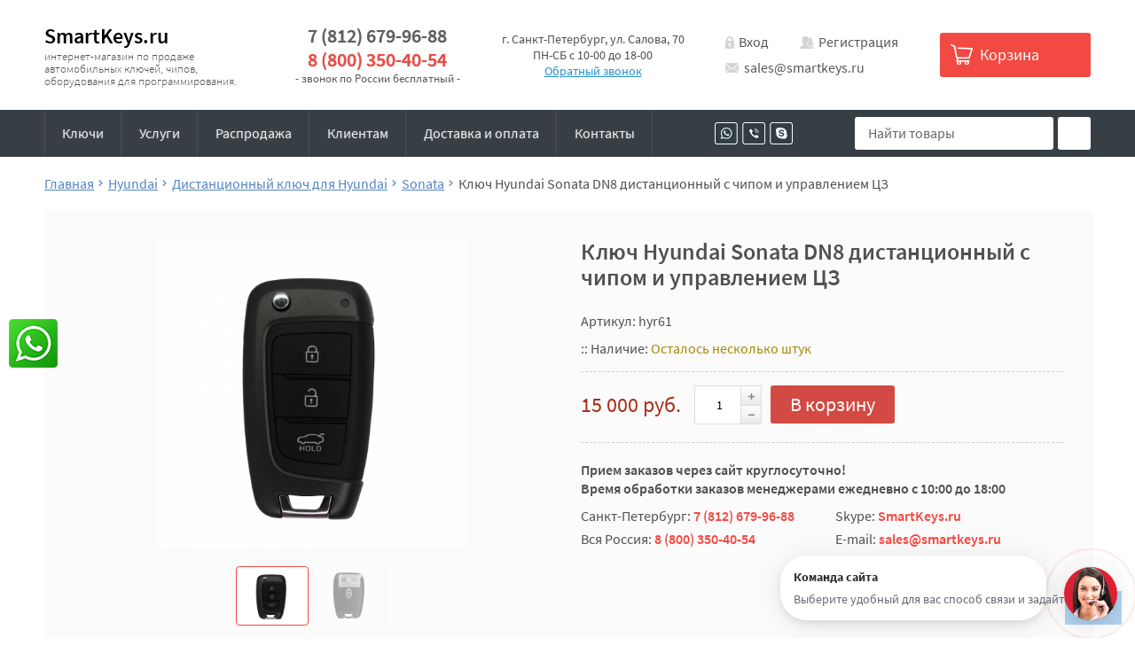

--- FILE ---
content_type: text/html; charset=utf-8
request_url: https://smartkeys.ru/product/sonata-95430-l1200/
body_size: 9496
content:
  <!DOCTYPE html><html lang="ru"><head><meta name="google-site-verification" content="UWxLhbilw1h6LscI5uQJLSMiBCCb0-hNnNyOzpnHZcc" /><meta charset="utf-8"><meta name="viewport" content="width=device-width"><title>купить выкидной ключ соната 95430-L1200</title><meta name="description" content="Дистанционный ключ для автомобилей Hyundai Sonata DB8. Всегда в наличии. Доставка по всей России и СНГ. Принимаем все виды оплаты на сайте." /><link rel="shortcut icon" href="/favicon.ico"/><link rel="stylesheet" href="https://cdnjs.cloudflare.com/ajax/libs/font-awesome/5.11.2/css/all.min.css"><link rel="stylesheet" href="/wa-data/public/site/themes/smartkeys/css/styles.min.css"><link href="/wa-apps/shop/plugins/whatsap/css/whatsap.css?1.3.0" rel="stylesheet">
<script src="/wa-data/public/site/themes/smartkeys/js/scripts.min.js"></script><link href="/wa-data/public/shop/themes/smartkeys/css/order.css?v=3.3.14" rel="stylesheet"><!-- plugin hook: 'frontend_head' --><script src='/wa-apps/shop/plugins/arrived/js/main.js?v3.3.4'></script>
		<script> var arrived_ignore_stock_count = 0; </script>
		<link rel='stylesheet' href='/wa-apps/shop/plugins/arrived/css/main.css?v3.3.4' />    <script src="/wa-content/js/jquery-plugins/jquery.cookie.js" defer></script>
<script src="/wa-apps/shop/plugins/ecommerce/assets/frontend.bundle.js?v=2.10.0" defer></script>
<script>
	(function () {
        var init_deferred = window.ecommerce_plugin_init_deferred = window.ecommerce_plugin_init_deferred || jQuery.Deferred();

		var load_deferred = window.ecommerce_plugin_load_deferred = window.ecommerce_plugin_load_deferred || jQuery.Deferred();
		var plugin_instance_init = jQuery.Deferred();

					plugin_instance_init.then(function () {
				init_deferred.resolve();
			});
		
		$(function () {
			load_deferred.then(function() {
				var ecommerce_state = {"cart_items":[],"is_admin_page":false,"currency":"RUB","cart_add_url":"\/cart\/add\/","cart_save_url":"\/cart\/save\/","cart_delete_url":"\/cart\/delete\/","order_cart_save_url":"\/order\/cart\/save\/","ecommerce_prepare_sku_detail_url":"\/ecommerce_prepare_data\/sku_detail\/","ecommerce_prepare_add_to_cart_url":"\/ecommerce_prepare_data\/add_to_cart\/","ecommerce_prepare_remove_from_cart_url":"\/ecommerce_prepare_data\/remove_from_cart\/","ecommerce_prepare_change_cart_url":"\/ecommerce_prepare_data\/change_cart\/","ecommerce_prepare_products_list":"\/ecommerce_prepare_data\/products_list\/","yandex_purchase_log_url":"\/ecommerce_datalog\/yandex_purchase\/","plugin_config":{"is_plugin_enabled":true,"is_yandex_data_sending_enabled":true,"is_yandex_data_log_enabled":false,"yandex_counter_id":"","yandex_view_product_goal_id":"","yandex_new_order_goal_id":" 79494166","is_dynamic_mytarget_remarketing_enabled":false,"is_mytarget_enabled":false,"mytarget_counter_id":"","mytarget_feed_id":"","mytarget_format_id":"MYTARGET_PRODUCT_ID"}};

				window.initEcommercePlugin(ecommerce_state);

				plugin_instance_init.resolve();

                var ecommerce_plugin = window.getEcommercePluginInstance();

                if (ecommerce_plugin._mytarget_ecommerce) {
                    if (window.location.pathname == '/') {
                        ecommerce_plugin._mytarget_ecommerce.setPageType('home');
                        ecommerce_plugin._mytarget_ecommerce.includeMytargetDynamicRemarketing();
                    }
                }
			});
		});
	})();
</script><meta property="og:type" content="website">
<meta property="og:title" content="купить выкидной ключ соната 95430-L1200">
<meta property="og:description" content="Дистанционный ключ для автомобилей Hyundai Sonata DB8. Всегда в наличии. Доставка по всей России и СНГ. Принимаем все виды оплаты на сайте.">
<meta property="og:image" content="https://smartkeys.ru/wa-data/public/shop/products/91/29/2991/images/5037/5037.750x0.png">
<meta property="og:url" content="https://smartkeys.ru/product/sonata-95430-l1200/">
<meta property="product:price:amount" content="15000">
<meta property="product:price:currency" content="RUB">
<link rel="icon" href="/favicon.ico?v=1759918434" type="image/x-icon" /><link rel="icon" href="/wa-data/public/site/data/smartkeys.ru/favicon-96.png?v=1759918434" sizes="96x96" type="image/png" /><link rel="apple-touch-icon" href="/apple-touch-icon.png?v=1763039819" /><link rel="manifest" href="/site.webmanifest?v=1763039819" crossorigin="use-credentials" /><!-- Yandex.Metrika counter -->
<script type="text/javascript" >
   (function(m,e,t,r,i,k,a){m[i]=m[i]||function(){(m[i].a=m[i].a||[]).push(arguments)};
   m[i].l=1*new Date();k=e.createElement(t),a=e.getElementsByTagName(t)[0],k.async=1,k.src=r,a.parentNode.insertBefore(k,a)})
   (window, document, "script", "https://mc.yandex.ru/metrika/tag.js", "ym");

   ym(66354376, "init", {
        clickmap:true,
        trackLinks:true,
        accurateTrackBounce:true,
        webvisor:true,
        ecommerce:"dataLayer"
   });
</script>
<noscript><div><img src="https://mc.yandex.ru/watch/66354376" style="position:absolute; left:-9999px;" alt="" /></div></noscript>
<!-- /Yandex.Metrika counter --><script>
(function(i,s,o,g,r,a,m){i['GoogleAnalyticsObject']=r;i[r]=i[r]||function(){
(i[r].q=i[r].q||[]).push(arguments)},i[r].l=1*new Date();a=s.createElement(o),
m=s.getElementsByTagName(o)[0];a.async=1;a.src=g;m.parentNode.insertBefore(a,m)
})(window,document,'script','//www.google-analytics.com/analytics.js','ga');
ga('create', 'UA-49185530-1', 'auto');
ga('send', 'pageview');

</script></head><body><header class="main-header"><div class="mobile-header"><div class="container"><div class="inner"><div class="mobile-menu"><a href="#" class="open-menu"></a></div><div class="mobile-search"><form method="get" action="/search/"><div class="search-row"><input type="search" name="query"  placeholder="Найти товары"><button type="submit"><span></span></button></div></form></div><div class="mobile-actions"><ul><li><a href="tel:+78126799688" class="phone"></a></li><li><a href="/login/" class="auth"></a></li><li><a href="/order/" class="cart"><span class="cart-count">0</span></a></li></ul></div></div></div></div><div class="hidden-mobile-menu"><div class="close-menu"></div><div class="mobile-logo"><a href="/">SmartKeys.ru</a><span class="slogan">интернет-магазин по продаже автомобильных ключей, чипов, оборудования для программирования.</span></div><div class="mobile-phones"><a href="tel:88003504054" class="phone">8(800)350-40-54</a><span>Звонок по России бесплатный</span></div><div class="mobile-navigation"><ul class="cats-menu category-mobile-menu sm sm-clean"><li><a href="https://smartkeys.ru/" title="Ключи">Ключи</a></li><li><a href="/uslugi/" title="Услуги">Услуги</a></li><li><a href="/category/rasprodazha/" title="Распродажа">Распродажа</a></li><li><a href="/o-nas/" title="Клиентам ">Клиентам </a></li><li><a href="/dostavka-i-oplata/" title="Доставка и оплата">Доставка и оплата</a></li><li><a href="/contacts/" title="Контакты">Контакты</a></li></ul></div></div><div class="top-header"><div class="container"><div class="inner"><div class="top-logo"><a href="/">SmartKeys.ru</a><span class="slogan">интернет-магазин по продаже автомобильных ключей, чипов, оборудования для программирования.</span></div><div class="top-phones"><a href="tel:+78126799688" class="second-phone">7 (812) 679-96-88</a><a href="tel:88003504054" class="main-phone">8 (800) 350-40-54</a><span>- звонок по России бесплатный -</span></div><div class="top-location"><span>г. Санкт-Петербург, ул. Салова, 70</span><span>ПН-СБ с 10-00 до 18-00</span><a href="#" class="callback">Обратный звонок</a></div><div class="top-actions"><div class="user-links"><a href="/login/" class="auth">Вход</a><a href="/signup/" class="register">Регистрация</a></div><div class="top-email"><a href="mailto:sales@smartkeys.ru" class="email">sales@smartkeys.ru</a></div></div><div class="top-cart"><a href="/order/"><span class="cart-title">Корзина</span><span class="cart-count">0</span></a></div></div></div></div><div class="menu-header"><div class="container"><div class="inner"><div class="top-menu"><ul class="cats-menu sm sm-clean category-menu"><li><a href="https://smartkeys.ru/" title="Ключи">Ключи</a></li><li><a href="/uslugi/" title="Услуги">Услуги</a></li><li><a href="/category/rasprodazha/" title="Распродажа">Распродажа</a></li><li><a href="/o-nas/" title="Клиентам ">Клиентам </a></li><li><a href="/dostavka-i-oplata/" title="Доставка и оплата">Доставка и оплата</a></li><li><a href="/contacts/" title="Контакты">Контакты</a></li></ul></div><div class="top-mess"><ul class="messengers"><li><a href="viber://chat?number=123456789" class="viber"></a></li><li><a href="whatsapp://send?phone=123456789" class="whatsupp"></a></li><li><a href="skype:live:smartkeys" class="skype"></a></li></ul></div><div class="top-search"><form method="get" action="/search/"><div class="search-row"><input type="search" name="query"  placeholder="Найти товары"><button type="submit"><span></span></button></div></form></div></div></div></div></header><main class="maincontent"><div class="container"><div class="main-inner  full"><div class="wrapper" itemscope itemtype="http://schema.org/WebPage"><div class="main-bradcrumbs"><ul class="breadcrumb" itemscope itemtype="http://schema.org/BreadcrumbList"><li itemprop="itemListElement" itemscope itemtype="http://schema.org/ListItem"><a href="/" itemprop="item"><span itemprop="name">Главная</span><meta itemprop="position" content="1"></a></li><li itemprop="itemListElement" itemscope itemtype="http://schema.org/ListItem"><a href="/category/klyuchi-dlya-hyundai/" itemprop="item"><span itemprop="name">Hyundai</span><meta itemprop="position" content="2"></a></li><li itemprop="itemListElement" itemscope itemtype="http://schema.org/ListItem"><a href="/category/distancionnye-klyuchi-dlya-hyundai/" itemprop="item"><span itemprop="name">Дистанционный ключ для Hyundai</span><meta itemprop="position" content="3"></a></li><li itemprop="itemListElement" itemscope itemtype="http://schema.org/ListItem"><a href="/category/distancionnye-klyuchi-dlya-hyundai-sonata/" itemprop="item"><span itemprop="name">Sonata</span><meta itemprop="position" content="4"></a></li><li class="active"><span>Ключ Hyundai Sonata DN8 дистанционный с чипом и управлением ЦЗ </span></li></ul></div><div class="product-wrapper"><article class="main-inner" itemscope itemtype="http://schema.org/Product"><div class="product-gallery"><div class="swiper-container main-gallery"><div class="swiper-wrapper"><div class="swiper-slide fancybox-gallery product-image-5037" data-slider-index="0"><a href="/wa-data/public/shop/products/91/29/2991/images/5037/5037.970.png"><img src="/wa-data/public/shop/products/91/29/2991/images/5037/5037.970.png" /></a></div><div class="swiper-slide fancybox-gallery product-image-5038" data-slider-index="1"><a href="/wa-data/public/shop/products/91/29/2991/images/5038/5038.970.png"><img src="/wa-data/public/shop/products/91/29/2991/images/5038/5038.970.png" /></a></div></div></div><div class="swiper-container thumbs-gallery"><div class="swiper-wrapper"><div class="swiper-slide product-image-5037" data-slide="5037" id="product-image-5037" style="background-image:url('/wa-data/public/shop/products/91/29/2991/images/5037/5037.100.png')"></div><div class="swiper-slide product-image-5038" data-slide="5038" id="product-image-5038" style="background-image:url('/wa-data/public/shop/products/91/29/2991/images/5038/5038.100.png')"></div></div></div></div><div class="product-info"><div class="product-name"><h1><span itemprop="name">Ключ Hyundai Sonata DN8 дистанционный с чипом и управлением ЦЗ </span></h1></div><div class="cart" id="cart-flyer">    


                            
<form id="cart-form" method="post" action="/cart/add/" data-product-name='Ключ Hyundai Sonata DN8 дистанционный с чипом и управлением ЦЗ ' data-cart-url="/order/">
                

    
        <!-- FLAT SKU LIST selling mode -->
                
            
            <div class="sku-info" itemprop="offers" itemscope itemtype="http://schema.org/Offer">
                                <span class="hint">Артикул: hyr61</span>                                <meta itemprop="price" content="15000">
                <meta itemprop="priceCurrency" content="RUB">
                                <link itemprop="availability" href="http://schema.org/InStock" />
                                <input name="sku_id" type="hidden" value="2142">
                            </div>

        
    
    <!-- stock info -->
            <div class="stocks">
            
                            <div  class="sku-2142-stock">
                                                                                                                                                                ::                                     <span class="stock-name">Наличие: </span><span class="stock-low">Осталось несколько штук</span>
                            <br>
                                                            </div>
                                </div>
    
    <div class="purchase">
        
        <!-- price -->
        <div class="add2cart">
            <div class="product-price">
                                <span data-price="15000" class="price">15 000 руб.</span>
            </div>
            <div class="product-actions">
                <div class="product-qty">
                    <span class="qty-minus"><i class="fa fa-minus"></i></span>
                    <input class="qty" name="quantity" type="text" value="1">
                    <span class="qty-plus"><i class="fa fa-plus"></i></span>
                </div>
                <div class="product-buy">
                    <button type="submit" ><span>В корзину</span></button>
                    
                    <input type="hidden" name="product_id" value="">
                </div>
            </div>
        </div>
    </div>
</form>

<script>
    ( function($) {
        $.getScript("/wa-data/public/shop/themes/smartkeys/product.js?v3.3.12", function() {
            if (typeof Product === "function") {
                new Product('#cart-form', {
                    is_dialog: false,
                    images: [],
                    currency: {"code":"RUB","sign":"\u0440\u0443\u0431.","sign_html":"\u0440\u0443\u0431.","sign_position":1,"sign_delim":" ","decimal_point":",","frac_digits":"2","thousands_sep":" "}
                                                        });
            }
        });
    })(jQuery);
</script></div><div class="product-order-info"><span class="title">Прием заказов через сайт круглосуточно!<br/>Время обработки заказов менеджерами ежедневно с 10:00 до 18:00</span><ul><li>Санкт-Петербург: <a href="tel:78126799688">7 (812) 679-96-88</a></li><li>Skype: <a href="#">SmartKeys.ru</a></li><li>Вся Россия: <a href="tel:88003504054">8 (800) 350-40-54</a></li><li>E-mail: <a href="mailto:sales@smartkeys.ru">sales@smartkeys.ru</a></li></ul></div></div></article></div><div class="product-tabs"><div class="product-tabs-inner js-tabs"><ul class="tabs-header"><li><a href="#product-description">Описание</a></li><li><a href="#product-features">Характеристики</a></li><li><a href="#product-delivery">Доставка</a></li><li><a href="#product-payment">Оплата</a></li></ul><div id="product-description" class="tabs-item"><div class="description" itemprop="description"><p style="text-align: left;">Новый оригинальный ключ с чипом для автомобиля Hyundai Sonata DN8.</p>

<ul>
<li style="text-align: left;">Для моделей <span mce_name="strong" class="Apple-style-span"><strong>Hyundai Tucson c 2019</strong></span>-</li>

</ul>

<p style="text-align: left;">Ключ необходимо нарезать по образцу и запрограммировать в автомобиль у дилера или с помощью диагностического оборудования. <br></p>

<p>Для прописки ключа необходим пин-код для Вашего автомобиля.</p></div></div><div id="product-features" class="tabs-item"><div class="product-features"><ul><li><div class="item"><div class="name"><span>Логотип</span></div><div class="value">Да</div></div></li><li><div class="item"><div class="name"><span>Функиця Keyless Go</span></div><div class="value">Нет</div></div></li><li><div class="item"><div class="name"><span>АКБ</span></div><div class="value">CR2032</div></div></li><li><div class="item"><div class="name"><span>Чип </span></div><div class="value">Hitag 3 96bit</div></div></li><li><div class="item"><div class="name"><span>Частота</span></div><div class="value">433 МГц</div></div></li><li><div class="item"><div class="name"><span>Кол-во кнопок</span></div><div class="value">3</div></div></li><li><div class="item"><div class="name"><span>Тип ключа</span></div><div class="value">Дистанционный ключ</div></div></li><li><div class="item"><div class="name"><span>Вид ключа</span></div><div class="value">Выкидной</div></div></li><li><div class="item"><div class="name"><span>Вес</span></div><div class="value">70 г</div></div></li><li><div class="item"><div class="name"><span>Цвет</span></div><div class="value"><span style="white-space: nowrap;"><i class="icon16 color" style="background:#000000;"></i>черный</span></div></div></li><li><div class="item"><div class="name"><span>Оригинальный номер</span></div><div class="value">95430-L1200</div></div></li><li><div class="item"><div class="name"><span>Оригинал</span></div><div class="value">Да</div></div></li></ul></div></div><div id="product-delivery" class="tabs-item"><h3 class="title">Способы доставки</h3><ul class="lists"><li><div class="item"><span>Самовывоз из магазина</span><p>г.Санкт-Петербург, ул. Салова, 70 "Автобизнесцентр", павильон "Автоключи" с ПН по Пт с 10-00 до 18-00</p></div></li><li><div class="item"><span>Почта России (1-й класс)</span><p>Почта России (отправление 1-го класса) - от 230 рублей, в т.ч. с наложенным платежом для заказов до 5000 рублей.</p></div></li><li><div class="item"><span>Boxberry</span><p>Транспортная компания Boxberry с доставкой по всей России - от 200 руб.</p></div></li><li><div class="item"><span>Доставка курьерскими службами</span><p>Доставка курьерскими службами СДЭК, СПСР, EMS исключительно по предоплате</p></div></li></ul><span class="alert">Все способы доставки (с примерными сроками) и оплаты будут предложены на сайте автоматически при оформлении заказа.</span></div><div id="product-payment" class="tabs-item"><h3 class="title">Способы оплаты</h3><ul class="lists"><li>Наличными или банковской картой при самовывозе</li><li>Оплата банковской картой на сайте</li><li>Оплата по реквизитам Сбербанк или Тинькофф</li><li>Безналичным расчётом (для юридических лиц)</li><li>Оплата наложенным платежом Почтой России</li></ul><span class="alert">Все способы доставки (с примерными сроками) и оплаты будут предложены на сайте автоматически при оформлении заказа.</span></div></div></div><div class="home-products product-addition"><div class="title">Покупают вместе</div><div class="products with-slider crossselling"><div class="swiper-container" id="crossselling"><div class="swiper-wrapper"><div class="swiper-slide"><div class="products-item" itemscope itemtype ="http://schema.org/Product"><div class="products-image"><a href="/product/intelligent-key-nissan-juke-micra/" title="Смарт ключ Nissan Juke  Patrol  ID46, для европейских моделей (intelligent key )"><img itemprop="image" alt="Смарт ключ Nissan Juke  Patrol  ID46, для европейских моделей (intelligent key )" title="Смарт ключ Nissan Juke  Patrol  ID46, для европейских моделей (intelligent key )" src="/wa-data/public/shop/products/40/13/1340/images/5995/5995.250.jpg"></a><span class="products-sku">nsr7</span></div><div class="products-name"><a href="/product/intelligent-key-nissan-juke-micra/" title="Смарт ключ Nissan Juke  Patrol  ID46, для европейских моделей (intelligent key )"><span itemprop="name">Смарт ключ Nissan Juke  Patrol  ID46, для европейских моделей (intelligent key )</span></a></div><div class="products-offers" itemprop="offers" itemscope itemtype="http://schema.org/Offer"><form class="purchase addtocart" data-product-name='Смарт ключ Nissan Juke  Patrol  ID46, для европейских моделей (intelligent key )' data-cart-url="/order/"  method="post" action="/cart/add/"><div class="products-price"><span class="price">12 000 руб.</span></div><div class="products-actions"><div class="products-qty"><span class="qty-minus"><i class="fa fa-minus"></i></span><input class="qty" name="quantity" type="text" value="1"><span class="qty-plus"><i class="fa fa-plus"></i></span></div><div class="products-buy"><button type="submit"><span>В корзину</span></button><input type="hidden" name="product_id" value="1340"></div></form></div><meta itemprop="price" content="12000"><meta itemprop="priceCurrency" content="RUB"><link itemprop="availability" href="http://schema.org/InStock" /></div></div></div><div class="swiper-slide"><div class="products-item" itemscope itemtype ="http://schema.org/Product"><div class="products-image"><a href="/product/smart-kljuch-bmw-c-2010-goda-vypuska-s-tremja-knopkami-868mgc-sinij/" title="Смарт ключ BMW c 2014 года выпуска с тремя кнопками 433Мгц  для FEM линейка M Sport"><img itemprop="image" alt="Смарт ключ BMW c 2014 года выпуска с тремя кнопками 433Мгц  для FEM линейка M Sport" title="Смарт ключ BMW c 2014 года выпуска с тремя кнопками 433Мгц  для FEM линейка M Sport" src="/wa-data/public/shop/products/23/18/1823/images/3295/3295.250.jpg"></a><span class="products-sku">bmr13-3</span></div><div class="products-name"><a href="/product/smart-kljuch-bmw-c-2010-goda-vypuska-s-tremja-knopkami-868mgc-sinij/" title="Смарт ключ BMW c 2014 года выпуска с тремя кнопками 433Мгц  для FEM линейка M Sport"><span itemprop="name">Смарт ключ BMW c 2014 года выпуска с тремя кнопками 433Мгц  для FEM линейка M Sport</span></a></div><div class="products-offers" itemprop="offers" itemscope itemtype="http://schema.org/Offer"><form class="purchase addtocart" data-product-name='Смарт ключ BMW c 2014 года выпуска с тремя кнопками 433Мгц  для FEM линейка M Sport' data-cart-url="/order/"  method="post" action="/cart/add/"><div class="products-price"><span class="price">12 000 руб.</span></div><div class="products-actions"><div class="products-qty"><span class="qty-minus"><i class="fa fa-minus"></i></span><input class="qty" name="quantity" type="text" value="1"><span class="qty-plus"><i class="fa fa-plus"></i></span></div><div class="products-buy"><button type="submit"><span>В корзину</span></button><input type="hidden" name="product_id" value="1823"></div></form></div><meta itemprop="price" content="12000"><meta itemprop="priceCurrency" content="RUB"><link itemprop="availability" href="http://schema.org/InStock" /></div></div></div><div class="swiper-slide"><div class="products-item" itemscope itemtype ="http://schema.org/Product"><div class="products-image"><span class="products-percent">-20%</span><a href="/product/smart-kljuch-nissan-teana-3-intelligent-key-nissan-teana-3-evropejskij-433mhz/" title="Смарт ключ Ниссан Теана 3 L33 (Intelligent key Nissan Teana 3) Оригинал"><img itemprop="image" alt="Смарт ключ Ниссан Теана 3 L33 (Intelligent key Nissan Teana 3) Оригинал" title="Смарт ключ Ниссан Теана 3 L33 (Intelligent key Nissan Teana 3) Оригинал" src="/wa-data/public/shop/products/64/21/2164/images/2687/2687.250.jpg"></a><span class="products-sku">nsr15</span></div><div class="products-name"><a href="/product/smart-kljuch-nissan-teana-3-intelligent-key-nissan-teana-3-evropejskij-433mhz/" title="Смарт ключ Ниссан Теана 3 L33 (Intelligent key Nissan Teana 3) Оригинал"><span itemprop="name">Смарт ключ Ниссан Теана 3 L33 (Intelligent key Nissan Teana 3) Оригинал</span></a></div><div class="products-offers" itemprop="offers" itemscope itemtype="http://schema.org/Offer"><form class="purchase addtocart" data-product-name='Смарт ключ Ниссан Теана 3 L33 (Intelligent key Nissan Teana 3) Оригинал' data-cart-url="/order/"  method="post" action="/cart/add/"><div class="products-price"><span class="compare-at-price">1450 руб.</span><span class="price">4 000 руб.</span></div><div class="products-actions"><div class="products-qty"><span class="qty-minus"><i class="fa fa-minus"></i></span><input class="qty" name="quantity" type="text" value="1"><span class="qty-plus"><i class="fa fa-plus"></i></span></div><div class="products-buy"><button type="submit"><span>В корзину</span></button><input type="hidden" name="product_id" value="2164"></div></form></div><meta itemprop="price" content="4000"><meta itemprop="priceCurrency" content="RUB"><link itemprop="availability" href="http://schema.org/InStock" /></div></div></div><div class="swiper-slide"><div class="products-item" itemscope itemtype ="http://schema.org/Product"><div class="products-image"><a href="/product/smart-kljuch-bmw/" title="Смарт ключ BMW I3 I8 433Mhz"><img itemprop="image" alt="Смарт ключ BMW I3 I8 433Mhz" title="Смарт ключ BMW I3 I8 433Mhz" src="/wa-data/public/shop/products/97/21/2197/images/3279/3279.250.jpg"></a><span class="products-sku">bmr19</span></div><div class="products-name"><a href="/product/smart-kljuch-bmw/" title="Смарт ключ BMW I3 I8 433Mhz"><span itemprop="name">Смарт ключ BMW I3 I8 433Mhz</span></a></div><div class="products-offers" itemprop="offers" itemscope itemtype="http://schema.org/Offer"><form class="purchase addtocart" data-product-name='Смарт ключ BMW I3 I8 433Mhz' data-cart-url="/order/"  method="post" action="/cart/add/"><div class="products-price"><span class="price">16 900 руб.</span></div><div class="products-actions"><div class="products-qty"><span class="qty-minus"><i class="fa fa-minus"></i></span><input class="qty" name="quantity" type="text" value="1"><span class="qty-plus"><i class="fa fa-plus"></i></span></div><div class="products-buy"><button type="submit"><span>В корзину</span></button><input type="hidden" name="product_id" value="2197"></div></form></div><meta itemprop="price" content="16900"><meta itemprop="priceCurrency" content="RUB"><link itemprop="availability" href="http://schema.org/InStock" /></div></div></div><div class="swiper-slide"><div class="products-item" itemscope itemtype ="http://schema.org/Product"><div class="products-image"><a href="/product/smart-kljuch-kia-sorento-2013-chetyre-knopki-dlja-evropejskih-modelej-433mgc/" title="Смарт ключ KIA Sorento Sportage SL 2013- три кнопки для европейских моделей 433Мгц"><img itemprop="image" alt="Смарт ключ KIA Sorento Sportage SL 2013- три кнопки для европейских моделей 433Мгц" title="Смарт ключ KIA Sorento Sportage SL 2013- три кнопки для европейских моделей 433Мгц" src="/wa-data/public/shop/products/06/22/2206/images/2465/2465.250.jpg"></a><span class="products-sku">kir11</span></div><div class="products-name"><a href="/product/smart-kljuch-kia-sorento-2013-chetyre-knopki-dlja-evropejskih-modelej-433mgc/" title="Смарт ключ KIA Sorento Sportage SL 2013- три кнопки для европейских моделей 433Мгц"><span itemprop="name">Смарт ключ KIA Sorento Sportage SL 2013- три кнопки для европейских моделей 433Мгц</span></a></div><div class="products-offers" itemprop="offers" itemscope itemtype="http://schema.org/Offer"><form class="purchase addtocart" data-product-name='Смарт ключ KIA Sorento Sportage SL 2013- три кнопки для европейских моделей 433Мгц' data-cart-url="/order/"  method="post" action="/cart/add/"><div class="products-price"><span class="price">10 000 руб.</span></div><div class="products-actions"><div class="products-qty"><span class="qty-minus"><i class="fa fa-minus"></i></span><input class="qty" name="quantity" type="text" value="1"><span class="qty-plus"><i class="fa fa-plus"></i></span></div><div class="products-buy"><button type="submit"><span>В корзину</span></button><input type="hidden" name="product_id" value="2206"></div></form></div><meta itemprop="price" content="10000"><meta itemprop="priceCurrency" content="RUB"><link itemprop="availability" href="http://schema.org/InStock" /></div></div></div><div class="swiper-slide"><div class="products-item" itemscope itemtype ="http://schema.org/Product"><div class="products-image"><span class="products-percent">-23%</span><a href="/product/kljuch-kia-sportage-3-vykidnoj-s-chipom-id46/" title="Ключ Киа Sportage 3 выкидной с чипом ID46"><img itemprop="image" alt="Ключ Киа Sportage 3 выкидной с чипом ID46" title="Ключ Киа Sportage 3 выкидной с чипом ID46" src="/wa-data/public/shop/products/67/22/2267/images/5153/5153.250.jpeg"></a><span class="products-sku">kir15</span></div><div class="products-name"><a href="/product/kljuch-kia-sportage-3-vykidnoj-s-chipom-id46/" title="Ключ Киа Sportage 3 выкидной с чипом ID46"><span itemprop="name">Ключ Киа Sportage 3 выкидной с чипом ID46</span></a></div><div class="products-offers" itemprop="offers" itemscope itemtype="http://schema.org/Offer"><form class="purchase addtocart" data-product-name='Ключ Киа Sportage 3 выкидной с чипом ID46' data-cart-url="/order/"  method="post" action="/cart/add/"><div class="products-price"><span class="compare-at-price">1450 руб.</span><span class="price">5 000 руб.</span></div><div class="products-actions"><div class="products-qty"><span class="qty-minus"><i class="fa fa-minus"></i></span><input class="qty" name="quantity" type="text" value="1"><span class="qty-plus"><i class="fa fa-plus"></i></span></div><div class="products-buy"><button type="submit"><span>В корзину</span></button><input type="hidden" name="product_id" value="2267"></div></form></div><meta itemprop="price" content="5000"><meta itemprop="priceCurrency" content="RUB"><link itemprop="availability" href="http://schema.org/InStock" /></div></div></div><div class="swiper-slide"><div class="products-item" itemscope itemtype ="http://schema.org/Product"><div class="products-image"><a href="/product/smart-kljuch-infinity-jx35-chetyre-knopki-433mgc/" title="Смарт ключ Infiniti JX35 QX60 Q50 три кнопки 433мгц"><img itemprop="image" alt="Смарт ключ Infiniti JX35 QX60 Q50 три кнопки 433мгц" title="Смарт ключ Infiniti JX35 QX60 Q50 три кнопки 433мгц" src="/wa-data/public/shop/products/68/22/2268/images/2876/2876.250.jpg"></a><span class="products-sku">inr8</span></div><div class="products-name"><a href="/product/smart-kljuch-infinity-jx35-chetyre-knopki-433mgc/" title="Смарт ключ Infiniti JX35 QX60 Q50 три кнопки 433мгц"><span itemprop="name">Смарт ключ Infiniti JX35 QX60 Q50 три кнопки 433мгц</span></a></div><div class="products-offers" itemprop="offers" itemscope itemtype="http://schema.org/Offer"><form class="purchase addtocart" data-product-name='Смарт ключ Infiniti JX35 QX60 Q50 три кнопки 433мгц' data-cart-url="/order/"  method="post" action="/cart/add/"><div class="products-price"><span class="price">7 500 руб.</span></div><div class="products-actions"><div class="products-qty"><span class="qty-minus"><i class="fa fa-minus"></i></span><input class="qty" name="quantity" type="text" value="1"><span class="qty-plus"><i class="fa fa-plus"></i></span></div><div class="products-buy"><button type="submit"><span>В корзину</span></button><input type="hidden" name="product_id" value="2268"></div></form></div><meta itemprop="price" content="7500"><meta itemprop="priceCurrency" content="RUB"><link itemprop="availability" href="http://schema.org/InStock" /></div></div></div><div class="swiper-slide"><div class="products-item" itemscope itemtype ="http://schema.org/Product"><div class="products-image"><span class="products-percent">-10%</span><a href="/product/smart-kljuch-dlja-nissan-x-trail-t32-s-2015-goda-vypuska/" title="Смарт ключ для nissan X-Trail 3 T32 с 2015 года выпуска"><img itemprop="image" alt="Смарт ключ для nissan X-Trail 3 T32 с 2015 года выпуска" title="Смарт ключ для nissan X-Trail 3 T32 с 2015 года выпуска" src="/wa-data/public/shop/products/87/22/2287/images/2677/2677.250.jpg"></a><span class="products-sku">nsr16</span></div><div class="products-name"><a href="/product/smart-kljuch-dlja-nissan-x-trail-t32-s-2015-goda-vypuska/" title="Смарт ключ для nissan X-Trail 3 T32 с 2015 года выпуска"><span itemprop="name">Смарт ключ для nissan X-Trail 3 T32 с 2015 года выпуска</span></a></div><div class="products-offers" itemprop="offers" itemscope itemtype="http://schema.org/Offer"><form class="purchase addtocart" data-product-name='Смарт ключ для nissan X-Trail 3 T32 с 2015 года выпуска' data-cart-url="/order/"  method="post" action="/cart/add/"><div class="products-price"><span class="compare-at-price">1450 руб.</span><span class="price">5 500 руб.</span></div><div class="products-actions"><div class="products-qty"><span class="qty-minus"><i class="fa fa-minus"></i></span><input class="qty" name="quantity" type="text" value="1"><span class="qty-plus"><i class="fa fa-plus"></i></span></div><div class="products-buy"><button type="submit"><span>В корзину</span></button><input type="hidden" name="product_id" value="2287"></div></form></div><meta itemprop="price" content="5500"><meta itemprop="priceCurrency" content="RUB"><link itemprop="availability" href="http://schema.org/InStock" /></div></div></div><div class="swiper-slide"><div class="products-item" itemscope itemtype ="http://schema.org/Product"><div class="products-image"><a href="/product/smart-kljuch-dlja-nissan-qashqai-2-j11-s-dvumja-knopkami/" title="Смарт ключ для Nissan Qashqai 2 J11 с двумя кнопками до 2019 г"><img itemprop="image" alt="Смарт ключ для Nissan Qashqai 2 J11 с двумя кнопками до 2019 г" title="Смарт ключ для Nissan Qashqai 2 J11 с двумя кнопками до 2019 г" src="/wa-data/public/shop/products/88/22/2288/images/2683/2683.250.jpg"></a><span class="products-sku">nsr17</span></div><div class="products-name"><a href="/product/smart-kljuch-dlja-nissan-qashqai-2-j11-s-dvumja-knopkami/" title="Смарт ключ для Nissan Qashqai 2 J11 с двумя кнопками до 2019 г"><span itemprop="name">Смарт ключ для Nissan Qashqai 2 J11 с двумя кнопками до 2019 г</span></a></div><div class="products-offers" itemprop="offers" itemscope itemtype="http://schema.org/Offer"><form class="purchase addtocart" data-product-name='Смарт ключ для Nissan Qashqai 2 J11 с двумя кнопками до 2019 г' data-cart-url="/order/"  method="post" action="/cart/add/"><div class="products-price"><span class="price">5 000 руб.</span></div><div class="products-actions"><div class="products-qty"><span class="qty-minus"><i class="fa fa-minus"></i></span><input class="qty" name="quantity" type="text" value="1"><span class="qty-plus"><i class="fa fa-plus"></i></span></div><div class="products-buy"><button type="submit"><span>В корзину</span></button><input type="hidden" name="product_id" value="2288"></div></form></div><meta itemprop="price" content="5000"><meta itemprop="priceCurrency" content="RUB"><link itemprop="availability" href="http://schema.org/InStock" /></div></div></div><div class="swiper-slide"><div class="products-item" itemscope itemtype ="http://schema.org/Product"><div class="products-image"><a href="/product/kljuch-nissan-qashqai-x-trail-vykidnoj-s-distancionnym-upravleniem-centralnym-zamkom-2-knopki/" title="Ключ Nissan Qashqai, X-Trail выкидной  2 кнопки"><img itemprop="image" alt="Ключ Nissan Qashqai, X-Trail выкидной  2 кнопки" title="Ключ Nissan Qashqai, X-Trail выкидной  2 кнопки" src="/wa-data/public/shop/products/51/23/2351/images/2686/2686.250.jpg"></a><span class="products-sku">nsr18</span></div><div class="products-name"><a href="/product/kljuch-nissan-qashqai-x-trail-vykidnoj-s-distancionnym-upravleniem-centralnym-zamkom-2-knopki/" title="Ключ Nissan Qashqai, X-Trail выкидной  2 кнопки"><span itemprop="name">Ключ Nissan Qashqai, X-Trail выкидной  2 кнопки</span></a></div><div class="products-offers" itemprop="offers" itemscope itemtype="http://schema.org/Offer"><form class="purchase addtocart" data-product-name='Ключ Nissan Qashqai, X-Trail выкидной  2 кнопки' data-cart-url="/order/"  method="post" action="/cart/add/"><div class="products-price"><span class="price">4 000 руб.</span></div><div class="products-actions"><div class="products-qty"><span class="qty-minus"><i class="fa fa-minus"></i></span><input class="qty" name="quantity" type="text" value="1"><span class="qty-plus"><i class="fa fa-plus"></i></span></div><div class="products-buy"><button type="submit"><span>В корзину</span></button><input type="hidden" name="product_id" value="2351"></div></form></div><meta itemprop="price" content="4000"><meta itemprop="priceCurrency" content="RUB"><link itemprop="availability" href="http://schema.org/InStock" /></div></div></div><div class="swiper-slide"><div class="products-item" itemscope itemtype ="http://schema.org/Product"><div class="products-image"><a href="/product/kljuch-kia-sportage-vykidnoj-s-chipom-6f60-/" title="Ключ Киа Sportage с 2016 года выкидной с чипом Оригинал"><img itemprop="image" alt="Ключ Киа Sportage с 2016 года выкидной с чипом Оригинал" title="Ключ Киа Sportage с 2016 года выкидной с чипом Оригинал" src="/wa-data/public/shop/products/61/23/2361/images/4271/4271.250.jpg"></a><span class="products-sku">kir18</span></div><div class="products-name"><a href="/product/kljuch-kia-sportage-vykidnoj-s-chipom-6f60-/" title="Ключ Киа Sportage с 2016 года выкидной с чипом Оригинал"><span itemprop="name">Ключ Киа Sportage с 2016 года выкидной с чипом Оригинал</span></a></div><div class="products-offers" itemprop="offers" itemscope itemtype="http://schema.org/Offer"><form class="purchase addtocart" data-product-name='Ключ Киа Sportage с 2016 года выкидной с чипом Оригинал' data-cart-url="/order/"  method="post" action="/cart/add/"><div class="products-price"><span class="price">5 000 руб.</span></div><div class="products-actions"><div class="products-qty"><span class="qty-minus"><i class="fa fa-minus"></i></span><input class="qty" name="quantity" type="text" value="1"><span class="qty-plus"><i class="fa fa-plus"></i></span></div><div class="products-buy"><button type="submit"><span>В корзину</span></button><input type="hidden" name="product_id" value="2361"></div></form></div><meta itemprop="price" content="5000"><meta itemprop="priceCurrency" content="RUB"><link itemprop="availability" href="http://schema.org/InStock" /></div></div></div><div class="swiper-slide"><div class="products-item" itemscope itemtype ="http://schema.org/Product"><div class="products-image"><a href="/product/smart-kljuch-bmw-x5-kuzov-f15-433mgc-/" title="Смарт ключ BMW X5 X3 X1 кузов F15 F48 F46 433Мгц"><img itemprop="image" alt="Смарт ключ BMW X5 X3 X1 кузов F15 F48 F46 433Мгц" title="Смарт ключ BMW X5 X3 X1 кузов F15 F48 F46 433Мгц" src="/wa-data/public/shop/products/62/23/2362/images/4624/4624.250.png"></a><span class="products-sku">bmr22</span></div><div class="products-name"><a href="/product/smart-kljuch-bmw-x5-kuzov-f15-433mgc-/" title="Смарт ключ BMW X5 X3 X1 кузов F15 F48 F46 433Мгц"><span itemprop="name">Смарт ключ BMW X5 X3 X1 кузов F15 F48 F46 433Мгц</span></a></div><div class="products-offers" itemprop="offers" itemscope itemtype="http://schema.org/Offer"><form class="purchase addtocart" data-product-name='Смарт ключ BMW X5 X3 X1 кузов F15 F48 F46 433Мгц' data-cart-url="/order/"  method="post" action="/cart/add/"><div class="products-price"><span class="price">15 000 руб.</span></div><div class="products-actions"><div class="products-qty"><span class="qty-minus"><i class="fa fa-minus"></i></span><input class="qty" name="quantity" type="text" value="1"><span class="qty-plus"><i class="fa fa-plus"></i></span></div><div class="products-buy"><button type="submit"><span>В корзину</span></button><input type="hidden" name="product_id" value="2362"></div></form></div><meta itemprop="price" content="15000"><meta itemprop="priceCurrency" content="RUB"><link itemprop="availability" href="http://schema.org/InStock" /></div></div></div></div></div><div class="swiper-buttons"><div class="swiper-button-next"></div><div class="swiper-button-prev"></div></div></div></div></div><!-- plugin hook: 'frontend_footer' -->

<style>
.whatsapp {
    left: 10px;
    top: calc(50% + 0px);
    
}
</style><div class="whatsapp"><a href="https://wa.me/79117510070" rel="nofollow" target="_blank"><img src="https://smartkeys.ru//wa-apps/shop/plugins/whatsap/img/whatsapp_social.png" title="WhatsApp: 79117510070"></a></div></div></div></main><footer class="main-footer"><div class="container"><div class="inner"><div class="footer-logo"><span class="logo">SmartKeys.ru</span><span class="slogan">интернет-магазин по продаже автомобильных ключей, чипов, оборудования для программирования.</span></div><div class="footer-menu"><ul><li><a href="https://smartkeys.ru/">Ключи</a></li><li><a href="/uslugi/">Услуги</a></li><li><a href="/category/rasprodazha/">Распродажа</a></li><li><a href="/o-nas/">Клиентам </a></li><li><a href="/dostavka-i-oplata/">Доставка и оплата</a></li><li><a href="/contacts/">Контакты</a></li></ul></div><div class="footer-phones"><a href="tel:+78126799688" class="second-phone">7 (812) 679-96-88</a><a href="tel:88003504054" class="main-phone">8 (800) 350-40-54</a><span>- звонок по России бесплатный -</span></div><div class="footer-contacts"><div class="footer-email"><a href="mailto:sales@smartkeys.ru" class="email">sales@smartkeys.ru</a></div><div class="footer-location"><a href="#" class="location">Санкт-Петербург, ул . Салова 70 "автобизнесцентр"</a></div><div class="footer-social"><ul class="messengers"><li><a href="#" class="viber"></a></li><li><a href="#" class="whatsupp"></a></li><li><a href="#" class="skype"></a></li></ul></div></div></div></div></footer><div class="button-up" id="button_up"><span>Наверх</span></div><div class="popup-overlay"></div><link href="/wa-apps/shop/plugins/connect/css/wcaPlugin.css" rel="stylesheet"><div class="wca-body pos-right round-btn link-style-2 link-radius-1" id="connect-widget" style="display:none"><div class="wca-screen-bg" style="background-color:#000"></div><div class="wca-btn"><div class="wca-btn-bg"><div class="wca-ico wca-btn-icon"><div class="wca-btn-user-bg"><img src="/wa-apps/shop/plugins/connect/img/operator.png" alt="Связаться с нами"></div></div><div class="wca-ico wca-btn-close"><svg xmlns="http://www.w3.org/2000/svg" viewBox="0 0 241.171 241.171"><path d="M138.138 120.754l99.118-98.576c4.752-4.704 4.752-12.319 0-17.011-4.74-4.704-12.439-4.704-17.179 0l-99.033 98.492-99.949-99.96c-4.74-4.752-12.439-4.752-17.179 0-4.74 4.764-4.74 12.475 0 17.227l99.876 99.888L3.555 220.497c-4.74 4.704-4.74 12.319 0 17.011 4.74 4.704 12.439 4.704 17.179 0l100.152-99.599 99.551 99.563c4.74 4.752 12.439 4.752 17.179 0 4.74-4.764 4.74-12.475 0-17.227l-99.478-99.491z"/></svg></div></div><div class="wca-btn-hint hidden"><div class="wca-bold">Команда сайта</div><div>Выберите удобный для вас способ связи и задайте вопрос</div><div class="wca-btn-close"><svg viewBox="0 0 241.171 241.171"><use x="0" y="0" xlink:href="#svg_close_icon" /></svg></div></div></div><div id="wca-to-top" class="hidden"><svg xmlns="http://www.w3.org/2000/svg" viewBox="0 0 64 64"><path d="M10.883 25.499c.514 0 1.028-.196 1.421-.589L30.109 7.104v54.782c0 1.109.898 2.011 2.011 2.011 1.111 0 2.011-.901 2.011-2.011V7.104L51.938 24.91c.393.393.907.589 1.422.589.514 0 1.028-.196 1.421-.589.786-.786.786-2.058 0-2.844L33.541.828c-.785-.785-2.058-.785-2.843 0L9.461 22.066c-.786.786-.786 2.058 0 2.844.393.392.907.589 1.422.589z"/></svg></div><div class="wca-modal"><div class="wca-modal-header" style="background-image:url(/wa-apps/shop/plugins/connect/img/modal-bg.jpg)"><div class="wca-modal-header-gradient"><div class="wca-h1">Здравствуйте</div><div class="wca-p">Выберите удобный для вас способ связи и задайте вопрос</div></div></div><div class="wca-modal-body"><div class="wca-modal-messengers"><a target="_blank" href="https://api.whatsapp.com/send?phone=79117510070&text=Здравствуйте.%20" class="wca-link wca-wpp" data-wca-goal="whatsapp"><img src="/wa-apps/shop/plugins/connect/img/wpp.svg" alt="WhatsApp"><span>WhatsApp</span></a><a target="_blank" href="https://t.me/reks_13" class="wca-link wca-tgm" data-wca-goal="telegram"><img src="/wa-apps/shop/plugins/connect/img/tgm.svg" alt="Telegram"><span>Telegram</span></a><a href="mailto:smartkeys@mail.ru" class="wca-link wca-eml" data-wca-goal="email"><img src="/wa-apps/shop/plugins/connect/img/eml.svg" alt="Написать email"><span class="wca-long">Написать email</span><span class="wca-short">Email</span></a></div><div class="wca-modal-manual"><a href="https://smartkeys.ru/dostavka-i-oplata/" class="wca-link " data-wca-goal="btn-1">Способы доставки</a><a href="https://smartkeys.ru/contacts/" class="wca-link " data-wca-goal="btn-2">Наш адрес</a></div></div></div><div style="display:none"><svg xmlns="http://www.w3.org/2000/svg" viewBox="0 0 241.171 241.171"><g id="svg_close_icon"><path fill="#fff" d="M138.138 120.754l99.118-98.576c4.752-4.704 4.752-12.319 0-17.011-4.74-4.704-12.439-4.704-17.179 0l-99.033 98.492-99.949-99.96c-4.74-4.752-12.439-4.752-17.179 0-4.74 4.764-4.74 12.475 0 17.227l99.876 99.888L3.555 220.497c-4.74 4.704-4.74 12.319 0 17.011 4.74 4.704 12.439 4.704 17.179 0l100.152-99.599 99.551 99.563c4.74 4.752 12.439 4.752 17.179 0 4.74-4.764 4.74-12.475 0-17.227l-99.478-99.491z"/></g></svg></div></div><style>.wca-body, #wca_vk_modal { z-index:99999999!important }.wca-body .wca-btn-hint { width:auto;white-space:nowrap;border-radius:30px }.wca-body .wca-btn-hint .wca-btn-close { left:7px;top:8px }@media (max-width: 767.98px){.wca-body .wca-btn-hint { padding-left:37px }.wca-body .wca-btn-hint .wca-btn-close { left:7px;transform:scale(.7) }}/* <!-- Кнопка виджета --> */.wca-body .wca-btn:after, .wca-body .wca-btn:before { border-color:#DF1F32 }.wca-body .wca-btn-bg { background-color:#DF1F32 }.wca-body .wca-btn .wca-ico svg path { fill:#FFFFFF }/* <!-- Модальное окно --> */.wca-body .wca-modal .wca-modal-header { background-color:#DF1F32 }.wca-body .wca-modal .wca-modal-header { color:#FFFFFF }/* <!-- Кнопка наверх --> */#wca-to-top{ background-color:#000000 }#wca-to-top svg { fill:#FFFFFF }</style><script type="text/javascript" src="/wa-apps/shop/plugins/connect/js/wcaPlugin.js" async></script></body></html>

--- FILE ---
content_type: text/css
request_url: https://smartkeys.ru/wa-data/public/site/themes/smartkeys/css/styles.min.css
body_size: 25948
content:
.sm{box-sizing:border-box;position:relative;z-index:9999;-webkit-tap-highlight-color:transparent}.sm,.sm li,.sm ul{display:block;list-style:none;margin:0;padding:0;line-height:normal;direction:ltr;text-align:left}.sm-rtl,.sm-rtl li,.sm-rtl ul{direction:rtl;text-align:right}.sm>li>h1,.sm>li>h2,.sm>li>h3,.sm>li>h4,.sm>li>h5,.sm>li>h6{margin:0;padding:0}.sm ul{display:none}.sm a,.sm li{position:relative}.sm a{display:block}.sm a.disabled{cursor:default}.sm::after{content:"";display:block;height:0;font:0/0 serif;clear:both;overflow:hidden}.sm *,.sm ::after,.sm ::before{box-sizing:inherit}.sm-clean{background:#eee;border-radius:5px}.sm-clean a,.sm-clean a:active,.sm-clean a:focus,.sm-clean a:hover{padding:13px 20px;padding-right:58px;color:#555;font-family:"Lucida Sans Unicode","Lucida Sans","Lucida Grande",Arial,sans-serif;font-size:18px;font-weight:400;line-height:17px;text-decoration:none}.sm-clean a.current{color:#d23600}.sm-clean a.disabled{color:#bbb}.sm-clean a .sub-arrow{position:absolute;top:50%;margin-top:-17px;left:auto;right:4px;width:34px;height:34px;overflow:hidden;font:bold 16px/34px monospace!important;text-align:center;text-shadow:none;background:rgba(255,255,255,.5);border-radius:5px}.sm-clean a .sub-arrow::before{content:'+'}.sm-clean a.highlighted .sub-arrow::before{content:'-'}.sm-clean>li:first-child>:not(ul) a,.sm-clean>li:first-child>a{border-radius:5px 5px 0 0}.sm-clean>li:last-child>:not(ul) a,.sm-clean>li:last-child>a,.sm-clean>li:last-child>ul,.sm-clean>li:last-child>ul>li:last-child>:not(ul) a,.sm-clean>li:last-child>ul>li:last-child>a,.sm-clean>li:last-child>ul>li:last-child>ul,.sm-clean>li:last-child>ul>li:last-child>ul>li:last-child>:not(ul) a,.sm-clean>li:last-child>ul>li:last-child>ul>li:last-child>a,.sm-clean>li:last-child>ul>li:last-child>ul>li:last-child>ul,.sm-clean>li:last-child>ul>li:last-child>ul>li:last-child>ul>li:last-child>:not(ul) a,.sm-clean>li:last-child>ul>li:last-child>ul>li:last-child>ul>li:last-child>a,.sm-clean>li:last-child>ul>li:last-child>ul>li:last-child>ul>li:last-child>ul,.sm-clean>li:last-child>ul>li:last-child>ul>li:last-child>ul>li:last-child>ul>li:last-child>:not(ul) a,.sm-clean>li:last-child>ul>li:last-child>ul>li:last-child>ul>li:last-child>ul>li:last-child>a,.sm-clean>li:last-child>ul>li:last-child>ul>li:last-child>ul>li:last-child>ul>li:last-child>ul{border-radius:0 0 5px 5px}.sm-clean>li:last-child>:not(ul) a.highlighted,.sm-clean>li:last-child>a.highlighted,.sm-clean>li:last-child>ul>li:last-child>:not(ul) a.highlighted,.sm-clean>li:last-child>ul>li:last-child>a.highlighted,.sm-clean>li:last-child>ul>li:last-child>ul>li:last-child>:not(ul) a.highlighted,.sm-clean>li:last-child>ul>li:last-child>ul>li:last-child>a.highlighted,.sm-clean>li:last-child>ul>li:last-child>ul>li:last-child>ul>li:last-child>:not(ul) a.highlighted,.sm-clean>li:last-child>ul>li:last-child>ul>li:last-child>ul>li:last-child>a.highlighted,.sm-clean>li:last-child>ul>li:last-child>ul>li:last-child>ul>li:last-child>ul>li:last-child>:not(ul) a.highlighted,.sm-clean>li:last-child>ul>li:last-child>ul>li:last-child>ul>li:last-child>ul>li:last-child>a.highlighted{border-radius:0}.sm-clean li{border-top:1px solid rgba(0,0,0,.05)}.sm-clean>li:first-child{border-top:0}.sm-clean ul{background:rgba(162,162,162,.1)}.sm-clean ul a,.sm-clean ul a:active,.sm-clean ul a:focus,.sm-clean ul a:hover{font-size:16px;border-left:8px solid transparent}.sm-clean ul ul a,.sm-clean ul ul a:active,.sm-clean ul ul a:focus,.sm-clean ul ul a:hover{border-left:16px solid transparent}.sm-clean ul ul ul a,.sm-clean ul ul ul a:active,.sm-clean ul ul ul a:focus,.sm-clean ul ul ul a:hover{border-left:24px solid transparent}.sm-clean ul ul ul ul a,.sm-clean ul ul ul ul a:active,.sm-clean ul ul ul ul a:focus,.sm-clean ul ul ul ul a:hover{border-left:32px solid transparent}.sm-clean ul ul ul ul ul a,.sm-clean ul ul ul ul ul a:active,.sm-clean ul ul ul ul ul a:focus,.sm-clean ul ul ul ul ul a:hover{border-left:40px solid transparent}@media (min-width:768px){.sm-clean ul{position:absolute;width:12em}.sm-clean li{float:left}.sm-clean.sm-rtl li{float:right}.sm-clean ul li,.sm-clean.sm-rtl ul li,.sm-clean.sm-vertical li{float:none}.sm-clean a{white-space:nowrap}.sm-clean ul a,.sm-clean.sm-vertical a{white-space:normal}.sm-clean .sm-nowrap>li>:not(ul) a,.sm-clean .sm-nowrap>li>a{white-space:nowrap}.sm-clean{padding:0 10px;background:#eee;border-radius:100px}.sm-clean a,.sm-clean a.highlighted,.sm-clean a:active,.sm-clean a:focus,.sm-clean a:hover{padding:12px 12px;color:#555;border-radius:0!important}.sm-clean a.highlighted,.sm-clean a:active,.sm-clean a:focus,.sm-clean a:hover{color:#d23600}.sm-clean a.current{color:#d23600}.sm-clean a.disabled{color:#bbb}.sm-clean a.has-submenu{padding-right:24px}.sm-clean a .sub-arrow{top:50%;margin-top:-2px;right:12px;width:0;height:0;border-width:4px;border-style:solid dashed dashed dashed;border-color:#555 transparent transparent transparent;background:0 0;border-radius:0}.sm-clean a .sub-arrow::before{display:none}.sm-clean li{border-top:0}.sm-clean>li>ul::after,.sm-clean>li>ul::before{content:'';position:absolute;top:-18px;left:30px;width:0;height:0;overflow:hidden;border-width:9px;border-style:dashed dashed solid dashed;border-color:transparent transparent #bbb transparent}.sm-clean>li>ul::after{top:-16px;left:31px;border-width:8px;border-color:transparent transparent #fff transparent}.sm-clean ul{border:1px solid #bbb;padding:5px 0;background:#fff;border-radius:5px!important;box-shadow:0 5px 9px rgba(0,0,0,.2)}.sm-clean ul a,.sm-clean ul a.highlighted,.sm-clean ul a:active,.sm-clean ul a:focus,.sm-clean ul a:hover{border:0!important;padding:10px 20px;color:#555}.sm-clean ul a.highlighted,.sm-clean ul a:active,.sm-clean ul a:focus,.sm-clean ul a:hover{background:#eee;color:#d23600}.sm-clean ul a.current{color:#d23600}.sm-clean ul a.disabled{background:#fff;color:#ccc}.sm-clean ul a.has-submenu{padding-right:20px}.sm-clean ul a .sub-arrow{right:8px;top:50%;margin-top:-5px;border-width:5px;border-style:dashed dashed dashed solid;border-color:transparent transparent transparent #555}.sm-clean .scroll-down,.sm-clean .scroll-up{position:absolute;display:none;visibility:hidden;overflow:hidden;background:#fff;height:20px}.sm-clean .scroll-down:hover,.sm-clean .scroll-up:hover{background:#eee}.sm-clean .scroll-up:hover .scroll-up-arrow{border-color:transparent transparent #d23600 transparent}.sm-clean .scroll-down:hover .scroll-down-arrow{border-color:#d23600 transparent transparent transparent}.sm-clean .scroll-down-arrow,.sm-clean .scroll-up-arrow{position:absolute;top:0;left:50%;margin-left:-6px;width:0;height:0;overflow:hidden;border-width:6px;border-style:dashed dashed solid dashed;border-color:transparent transparent #555 transparent}.sm-clean .scroll-down-arrow{top:8px;border-style:solid dashed dashed dashed;border-color:#555 transparent transparent transparent}.sm-clean.sm-rtl a.has-submenu{padding-right:12px;padding-left:24px}.sm-clean.sm-rtl a .sub-arrow{right:auto;left:12px}.sm-clean.sm-rtl.sm-vertical a.has-submenu{padding:10px 20px}.sm-clean.sm-rtl.sm-vertical a .sub-arrow{right:auto;left:8px;border-style:dashed solid dashed dashed;border-color:transparent #555 transparent transparent}.sm-clean.sm-rtl>li>ul::before{left:auto;right:30px}.sm-clean.sm-rtl>li>ul::after{left:auto;right:31px}.sm-clean.sm-rtl ul a.has-submenu{padding:10px 20px!important}.sm-clean.sm-rtl ul a .sub-arrow{right:auto;left:8px;border-style:dashed solid dashed dashed;border-color:transparent #555 transparent transparent}.sm-clean.sm-vertical{padding:10px 0;border-radius:5px}.sm-clean.sm-vertical a{padding:10px 20px}.sm-clean.sm-vertical a.highlighted,.sm-clean.sm-vertical a:active,.sm-clean.sm-vertical a:focus,.sm-clean.sm-vertical a:hover{background:#fff}.sm-clean.sm-vertical a.disabled{background:#eee}.sm-clean.sm-vertical a .sub-arrow{right:8px;top:50%;margin-top:-5px;border-width:5px;border-style:dashed dashed dashed solid;border-color:transparent transparent transparent #555}.sm-clean.sm-vertical>li>ul::after,.sm-clean.sm-vertical>li>ul::before{display:none}.sm-clean.sm-vertical ul a{padding:10px 20px}.sm-clean.sm-vertical ul a.highlighted,.sm-clean.sm-vertical ul a:active,.sm-clean.sm-vertical ul a:focus,.sm-clean.sm-vertical ul a:hover{background:#eee}.sm-clean.sm-vertical ul a.disabled{background:#fff}}body.compensate-for-scrollbar{overflow:hidden}.fancybox-active{height:auto}.fancybox-is-hidden{left:-9999px;margin:0;position:absolute!important;top:-9999px;visibility:hidden}.fancybox-container{-webkit-backface-visibility:hidden;height:100%;left:0;outline:0;position:fixed;-webkit-tap-highlight-color:transparent;top:0;-ms-touch-action:manipulation;touch-action:manipulation;-webkit-transform:translateZ(0);transform:translateZ(0);width:100%;z-index:99992}.fancybox-container *{box-sizing:border-box}.fancybox-bg,.fancybox-inner,.fancybox-outer,.fancybox-stage{bottom:0;left:0;position:absolute;right:0;top:0}.fancybox-outer{-webkit-overflow-scrolling:touch;overflow-y:auto}.fancybox-bg{background:#1e1e1e;opacity:0;transition-duration:inherit;transition-property:opacity;transition-timing-function:cubic-bezier(.47,0,.74,.71)}.fancybox-is-open .fancybox-bg{opacity:.9;transition-timing-function:cubic-bezier(.22,.61,.36,1)}.fancybox-caption,.fancybox-infobar,.fancybox-navigation .fancybox-button,.fancybox-toolbar{direction:ltr;opacity:0;position:absolute;transition:opacity .25s ease,visibility 0s ease .25s;visibility:hidden;z-index:99997}.fancybox-show-caption .fancybox-caption,.fancybox-show-infobar .fancybox-infobar,.fancybox-show-nav .fancybox-navigation .fancybox-button,.fancybox-show-toolbar .fancybox-toolbar{opacity:1;transition:opacity .25s ease 0s,visibility 0s ease 0s;visibility:visible}.fancybox-infobar{color:#ccc;font-size:13px;-webkit-font-smoothing:subpixel-antialiased;height:44px;left:0;line-height:44px;min-width:44px;mix-blend-mode:difference;padding:0 10px;pointer-events:none;top:0;-webkit-touch-callout:none;-webkit-user-select:none;-moz-user-select:none;-ms-user-select:none;user-select:none}.fancybox-toolbar{right:0;top:0}.fancybox-stage{direction:ltr;overflow:visible;-webkit-transform:translateZ(0);transform:translateZ(0);z-index:99994}.fancybox-is-open .fancybox-stage{overflow:hidden}.fancybox-slide{-webkit-backface-visibility:hidden;display:none;height:100%;left:0;outline:0;overflow:auto;-webkit-overflow-scrolling:touch;padding:44px;position:absolute;text-align:center;top:0;transition-property:opacity,-webkit-transform;transition-property:transform,opacity;transition-property:transform,opacity,-webkit-transform;white-space:normal;width:100%;z-index:99994}.fancybox-slide::before{content:'';display:inline-block;font-size:0;height:100%;vertical-align:middle;width:0}.fancybox-is-sliding .fancybox-slide,.fancybox-slide--current,.fancybox-slide--next,.fancybox-slide--previous{display:block}.fancybox-slide--image{overflow:hidden;padding:44px 0}.fancybox-slide--image::before{display:none}.fancybox-slide--html{padding:6px}.fancybox-content{background:#fff;display:inline-block;margin:0;max-width:100%;overflow:auto;-webkit-overflow-scrolling:touch;padding:44px;position:relative;text-align:left;vertical-align:middle}.fancybox-slide--image .fancybox-content{-webkit-animation-timing-function:cubic-bezier(.5,0,.14,1);animation-timing-function:cubic-bezier(.5,0,.14,1);-webkit-backface-visibility:hidden;background:0 0;background-repeat:no-repeat;background-size:100% 100%;left:0;max-width:none;overflow:visible;padding:0;position:absolute;top:0;-webkit-transform-origin:top left;-ms-transform-origin:top left;transform-origin:top left;transition-property:opacity,-webkit-transform;transition-property:transform,opacity;transition-property:transform,opacity,-webkit-transform;-webkit-user-select:none;-moz-user-select:none;-ms-user-select:none;user-select:none;z-index:99995}.fancybox-can-zoomOut .fancybox-content{cursor:-webkit-zoom-out;cursor:zoom-out}.fancybox-can-zoomIn .fancybox-content{cursor:-webkit-zoom-in;cursor:zoom-in}.fancybox-can-pan .fancybox-content,.fancybox-can-swipe .fancybox-content{cursor:-webkit-grab;cursor:grab}.fancybox-is-grabbing .fancybox-content{cursor:-webkit-grabbing;cursor:grabbing}.fancybox-container [data-selectable=true]{cursor:text}.fancybox-image,.fancybox-spaceball{background:0 0;border:0;height:100%;left:0;margin:0;max-height:none;max-width:none;padding:0;position:absolute;top:0;-webkit-user-select:none;-moz-user-select:none;-ms-user-select:none;user-select:none;width:100%}.fancybox-spaceball{z-index:1}.fancybox-slide--iframe .fancybox-content,.fancybox-slide--map .fancybox-content,.fancybox-slide--pdf .fancybox-content,.fancybox-slide--video .fancybox-content{height:100%;overflow:visible;padding:0;width:100%}.fancybox-slide--video .fancybox-content{background:#000}.fancybox-slide--map .fancybox-content{background:#e5e3df}.fancybox-slide--iframe .fancybox-content{background:#fff}.fancybox-iframe,.fancybox-video{background:0 0;border:0;display:block;height:100%;margin:0;overflow:hidden;padding:0;width:100%}.fancybox-iframe{left:0;position:absolute;top:0}.fancybox-error{background:#fff;cursor:default;max-width:400px;padding:40px;width:100%}.fancybox-error p{color:#444;font-size:16px;line-height:20px;margin:0;padding:0}.fancybox-button{background:rgba(30,30,30,.6);border:0;border-radius:0;box-shadow:none;cursor:pointer;display:inline-block;height:44px;margin:0;padding:10px;position:relative;transition:color .2s;vertical-align:top;visibility:inherit;width:44px}.fancybox-button,.fancybox-button:link,.fancybox-button:visited{color:#ccc}.fancybox-button:hover{color:#fff}.fancybox-button:focus{outline:0}.fancybox-button.fancybox-focus{outline:1px dotted}.fancybox-button[disabled],.fancybox-button[disabled]:hover{color:#888;cursor:default;outline:0}.fancybox-button div{height:100%}.fancybox-button svg{display:block;height:100%;overflow:visible;position:relative;width:100%}.fancybox-button svg path{fill:currentColor;stroke-width:0}.fancybox-button--fsenter svg:nth-child(2),.fancybox-button--play svg:nth-child(2){display:none}.fancybox-button--fsexit svg:nth-child(1),.fancybox-button--pause svg:nth-child(1){display:none}.fancybox-progress{background:#ff5268;height:2px;left:0;position:absolute;right:0;top:0;-webkit-transform:scaleX(0);-ms-transform:scaleX(0);transform:scaleX(0);-webkit-transform-origin:0;-ms-transform-origin:0;transform-origin:0;transition-property:-webkit-transform;transition-property:transform;transition-property:transform,-webkit-transform;transition-timing-function:linear;z-index:99998}.fancybox-close-small{background:0 0;border:0;border-radius:0;color:#ccc;cursor:pointer;opacity:.8;padding:8px;position:absolute;right:-12px;top:-44px;z-index:401}.fancybox-close-small:hover{color:#fff;opacity:1}.fancybox-slide--html .fancybox-close-small{color:currentColor;padding:10px;right:0;top:0}.fancybox-slide--image.fancybox-is-scaling .fancybox-content{overflow:hidden}.fancybox-is-scaling .fancybox-close-small,.fancybox-is-zoomable.fancybox-can-pan .fancybox-close-small{display:none}.fancybox-navigation .fancybox-button{background-clip:content-box;height:100px;opacity:0;position:absolute;top:calc(50% - 50px);width:70px}.fancybox-navigation .fancybox-button div{padding:7px}.fancybox-navigation .fancybox-button--arrow_left{left:0;padding:31px 26px 31px 6px}.fancybox-navigation .fancybox-button--arrow_right{padding:31px 6px 31px 26px;right:0}.fancybox-caption{bottom:0;color:#eee;font-size:14px;font-weight:400;left:0;line-height:1.5;padding:25px 44px 25px 44px;right:0;text-align:center;z-index:99996}.fancybox-caption::before{background-image:url([data-uri]);background-repeat:repeat-x;background-size:contain;bottom:0;content:'';display:block;left:0;pointer-events:none;position:absolute;right:0;top:-44px;z-index:-1}.fancybox-caption a,.fancybox-caption a:link,.fancybox-caption a:visited{color:#ccc;text-decoration:none}.fancybox-caption a:hover{color:#fff;text-decoration:underline}.fancybox-loading{-webkit-animation:fancybox-rotate 1s linear infinite;animation:fancybox-rotate 1s linear infinite;background:0 0;border:4px solid #888;border-bottom-color:#fff;border-radius:50%;height:50px;left:50%;margin:-25px 0 0 -25px;opacity:.7;padding:0;position:absolute;top:50%;width:50px;z-index:99999}@-webkit-keyframes fancybox-rotate{100%{-webkit-transform:rotate(360deg);transform:rotate(360deg)}}@keyframes fancybox-rotate{100%{-webkit-transform:rotate(360deg);transform:rotate(360deg)}}.fancybox-animated{transition-timing-function:cubic-bezier(0,0,.25,1)}.fancybox-fx-slide.fancybox-slide--previous{opacity:0;-webkit-transform:translate3d(-100%,0,0);transform:translate3d(-100%,0,0)}.fancybox-fx-slide.fancybox-slide--next{opacity:0;-webkit-transform:translate3d(100%,0,0);transform:translate3d(100%,0,0)}.fancybox-fx-slide.fancybox-slide--current{opacity:1;-webkit-transform:translate3d(0,0,0);transform:translate3d(0,0,0)}.fancybox-fx-fade.fancybox-slide--next,.fancybox-fx-fade.fancybox-slide--previous{opacity:0;transition-timing-function:cubic-bezier(.19,1,.22,1)}.fancybox-fx-fade.fancybox-slide--current{opacity:1}.fancybox-fx-zoom-in-out.fancybox-slide--previous{opacity:0;-webkit-transform:scale3d(1.5,1.5,1.5);transform:scale3d(1.5,1.5,1.5)}.fancybox-fx-zoom-in-out.fancybox-slide--next{opacity:0;-webkit-transform:scale3d(.5,.5,.5);transform:scale3d(.5,.5,.5)}.fancybox-fx-zoom-in-out.fancybox-slide--current{opacity:1;-webkit-transform:scale3d(1,1,1);transform:scale3d(1,1,1)}.fancybox-fx-rotate.fancybox-slide--previous{opacity:0;-webkit-transform:rotate(-360deg);-ms-transform:rotate(-360deg);transform:rotate(-360deg)}.fancybox-fx-rotate.fancybox-slide--next{opacity:0;-webkit-transform:rotate(360deg);-ms-transform:rotate(360deg);transform:rotate(360deg)}.fancybox-fx-rotate.fancybox-slide--current{opacity:1;-webkit-transform:rotate(0);-ms-transform:rotate(0);transform:rotate(0)}.fancybox-fx-circular.fancybox-slide--previous{opacity:0;-webkit-transform:scale3d(0,0,0) translate3d(-100%,0,0);transform:scale3d(0,0,0) translate3d(-100%,0,0)}.fancybox-fx-circular.fancybox-slide--next{opacity:0;-webkit-transform:scale3d(0,0,0) translate3d(100%,0,0);transform:scale3d(0,0,0) translate3d(100%,0,0)}.fancybox-fx-circular.fancybox-slide--current{opacity:1;-webkit-transform:scale3d(1,1,1) translate3d(0,0,0);transform:scale3d(1,1,1) translate3d(0,0,0)}.fancybox-fx-tube.fancybox-slide--previous{-webkit-transform:translate3d(-100%,0,0) scale(.1) skew(-10deg);transform:translate3d(-100%,0,0) scale(.1) skew(-10deg)}.fancybox-fx-tube.fancybox-slide--next{-webkit-transform:translate3d(100%,0,0) scale(.1) skew(10deg);transform:translate3d(100%,0,0) scale(.1) skew(10deg)}.fancybox-fx-tube.fancybox-slide--current{-webkit-transform:translate3d(0,0,0) scale(1);transform:translate3d(0,0,0) scale(1)}@media all and (max-height:576px){.fancybox-caption{padding:12px}.fancybox-slide{padding-left:6px;padding-right:6px}.fancybox-slide--image{padding:6px 0}.fancybox-close-small{right:-6px}.fancybox-slide--image .fancybox-close-small{background:#4e4e4e;color:#f2f4f6;height:36px;opacity:1;padding:6px;right:0;top:0;width:36px}}.fancybox-share{background:#f4f4f4;border-radius:3px;max-width:90%;padding:30px;text-align:center}.fancybox-share h1{color:#222;font-size:35px;font-weight:700;margin:0 0 20px 0}.fancybox-share p{margin:0;padding:0}.fancybox-share__button{border:0;border-radius:3px;display:inline-block;font-size:14px;font-weight:700;line-height:40px;margin:0 5px 10px 5px;min-width:130px;padding:0 15px;text-decoration:none;transition:all .2s;-webkit-user-select:none;-moz-user-select:none;-ms-user-select:none;user-select:none;white-space:nowrap}.fancybox-share__button:link,.fancybox-share__button:visited{color:#fff}.fancybox-share__button:hover{text-decoration:none}.fancybox-share__button--fb{background:#3b5998}.fancybox-share__button--fb:hover{background:#344e86}.fancybox-share__button--pt{background:#bd081d}.fancybox-share__button--pt:hover{background:#aa0719}.fancybox-share__button--tw{background:#1da1f2}.fancybox-share__button--tw:hover{background:#0d95e8}.fancybox-share__button svg{height:25px;margin-right:7px;position:relative;top:-1px;vertical-align:middle;width:25px}.fancybox-share__button svg path{fill:#fff}.fancybox-share__input{background:0 0;border:0;border-bottom:1px solid #d7d7d7;border-radius:0;color:#5d5b5b;font-size:14px;margin:10px 0 0 0;outline:0;padding:10px 15px;width:100%}.fancybox-thumbs{background:#ddd;bottom:0;display:none;margin:0;-webkit-overflow-scrolling:touch;-ms-overflow-style:-ms-autohiding-scrollbar;padding:2px 2px 4px 2px;position:absolute;right:0;-webkit-tap-highlight-color:transparent;top:0;width:212px;z-index:99995}.fancybox-thumbs-x{overflow-x:auto;overflow-y:hidden}.fancybox-show-thumbs .fancybox-thumbs{display:block}.fancybox-show-thumbs .fancybox-inner{right:212px}.fancybox-thumbs__list{font-size:0;height:100%;list-style:none;margin:0;overflow-x:hidden;overflow-y:auto;padding:0;position:absolute;position:relative;white-space:nowrap;width:100%}.fancybox-thumbs-x .fancybox-thumbs__list{overflow:hidden}.fancybox-thumbs-y .fancybox-thumbs__list::-webkit-scrollbar{width:7px}.fancybox-thumbs-y .fancybox-thumbs__list::-webkit-scrollbar-track{background:#fff;border-radius:10px;box-shadow:inset 0 0 6px rgba(0,0,0,.3)}.fancybox-thumbs-y .fancybox-thumbs__list::-webkit-scrollbar-thumb{background:#2a2a2a;border-radius:10px}.fancybox-thumbs__list a{-webkit-backface-visibility:hidden;backface-visibility:hidden;background-color:rgba(0,0,0,.1);background-position:center center;background-repeat:no-repeat;background-size:cover;cursor:pointer;float:left;height:75px;margin:2px;max-height:calc(100% - 8px);max-width:calc(50% - 4px);outline:0;overflow:hidden;padding:0;position:relative;-webkit-tap-highlight-color:transparent;width:100px}.fancybox-thumbs__list a::before{border:6px solid #ff5268;bottom:0;content:'';left:0;opacity:0;position:absolute;right:0;top:0;transition:all .2s cubic-bezier(.25,.46,.45,.94);z-index:99991}.fancybox-thumbs__list a:focus::before{opacity:.5}.fancybox-thumbs__list a.fancybox-thumbs-active::before{opacity:1}@media all and (max-width:576px){.fancybox-thumbs{width:110px}.fancybox-show-thumbs .fancybox-inner{right:110px}.fancybox-thumbs__list a{max-width:calc(100% - 10px)}}@font-face{font-family:swiper-icons;src:url("data:application/font-woff;charset=utf-8;base64, [base64]//wADZ2x5ZgAAAywAAADMAAAD2MHtryVoZWFkAAABbAAAADAAAAA2E2+eoWhoZWEAAAGcAAAAHwAAACQC9gDzaG10eAAAAigAAAAZAAAArgJkABFsb2NhAAAC0AAAAFoAAABaFQAUGG1heHAAAAG8AAAAHwAAACAAcABAbmFtZQAAA/gAAAE5AAACXvFdBwlwb3N0AAAFNAAAAGIAAACE5s74hXjaY2BkYGAAYpf5Hu/j+W2+MnAzMYDAzaX6QjD6/4//Bxj5GA8AuRwMYGkAPywL13jaY2BkYGA88P8Agx4j+/8fQDYfA1AEBWgDAIB2BOoAeNpjYGRgYNBh4GdgYgABEMnIABJzYNADCQAACWgAsQB42mNgYfzCOIGBlYGB0YcxjYGBwR1Kf2WQZGhhYGBiYGVmgAFGBiQQkOaawtDAoMBQxXjg/wEGPcYDDA4wNUA2CCgwsAAAO4EL6gAAeNpj2M0gyAACqxgGNWBkZ2D4/wMA+xkDdgAAAHjaY2BgYGaAYBkGRgYQiAHyGMF8FgYHIM3DwMHABGQrMOgyWDLEM1T9/w8UBfEMgLzE////P/5//f/V/xv+r4eaAAeMbAxwIUYmIMHEgKYAYjUcsDAwsLKxc3BycfPw8jEQA/[base64]/uznmfPFBNODM2K7MTQ45YEAZqGP81AmGGcF3iPqOop0r1SPTaTbVkfUe4HXj97wYE+yNwWYxwWu4v1ugWHgo3S1XdZEVqWM7ET0cfnLGxWfkgR42o2PvWrDMBSFj/IHLaF0zKjRgdiVMwScNRAoWUoH78Y2icB/yIY09An6AH2Bdu/UB+yxopYshQiEvnvu0dURgDt8QeC8PDw7Fpji3fEA4z/PEJ6YOB5hKh4dj3EvXhxPqH/SKUY3rJ7srZ4FZnh1PMAtPhwP6fl2PMJMPDgeQ4rY8YT6Gzao0eAEA409DuggmTnFnOcSCiEiLMgxCiTI6Cq5DZUd3Qmp10vO0LaLTd2cjN4fOumlc7lUYbSQcZFkutRG7g6JKZKy0RmdLY680CDnEJ+UMkpFFe1RN7nxdVpXrC4aTtnaurOnYercZg2YVmLN/d/gczfEimrE/fs/bOuq29Zmn8tloORaXgZgGa78yO9/cnXm2BpaGvq25Dv9S4E9+5SIc9PqupJKhYFSSl47+Qcr1mYNAAAAeNptw0cKwkAAAMDZJA8Q7OUJvkLsPfZ6zFVERPy8qHh2YER+3i/BP83vIBLLySsoKimrqKqpa2hp6+jq6RsYGhmbmJqZSy0sraxtbO3sHRydnEMU4uR6yx7JJXveP7WrDycAAAAAAAH//wACeNpjYGRgYOABYhkgZgJCZgZNBkYGLQZtIJsFLMYAAAw3ALgAeNolizEKgDAQBCchRbC2sFER0YD6qVQiBCv/H9ezGI6Z5XBAw8CBK/m5iQQVauVbXLnOrMZv2oLdKFa8Pjuru2hJzGabmOSLzNMzvutpB3N42mNgZGBg4GKQYzBhYMxJLMlj4GBgAYow/P/PAJJhLM6sSoWKfWCAAwDAjgbRAAB42mNgYGBkAIIbCZo5IPrmUn0hGA0AO8EFTQAA") format("woff");font-weight:400;font-style:normal}:root{--swiper-theme-color:#007aff}.swiper-container{margin-left:auto;margin-right:auto;position:relative;overflow:hidden;list-style:none;padding:0;z-index:1}.swiper-container-vertical>.swiper-wrapper{flex-direction:column}.swiper-wrapper{position:relative;width:100%;height:100%;z-index:1;display:flex;transition-property:transform;box-sizing:content-box}.swiper-container-android .swiper-slide,.swiper-wrapper{transform:translate3d(0,0,0)}.swiper-container-multirow>.swiper-wrapper{flex-wrap:wrap}.swiper-container-multirow-column>.swiper-wrapper{flex-wrap:wrap;flex-direction:column}.swiper-container-free-mode>.swiper-wrapper{transition-timing-function:ease-out;margin:0 auto}.swiper-slide{flex-shrink:0;width:100%;height:100%;position:relative;transition-property:transform}.swiper-slide-invisible-blank{visibility:hidden}.swiper-container-autoheight,.swiper-container-autoheight .swiper-slide{height:auto}.swiper-container-autoheight .swiper-wrapper{align-items:flex-start;transition-property:transform,height}.swiper-container-3d{perspective:1200px}.swiper-container-3d .swiper-cube-shadow,.swiper-container-3d .swiper-slide,.swiper-container-3d .swiper-slide-shadow-bottom,.swiper-container-3d .swiper-slide-shadow-left,.swiper-container-3d .swiper-slide-shadow-right,.swiper-container-3d .swiper-slide-shadow-top,.swiper-container-3d .swiper-wrapper{transform-style:preserve-3d}.swiper-container-3d .swiper-slide-shadow-bottom,.swiper-container-3d .swiper-slide-shadow-left,.swiper-container-3d .swiper-slide-shadow-right,.swiper-container-3d .swiper-slide-shadow-top{position:absolute;left:0;top:0;width:100%;height:100%;pointer-events:none;z-index:10}.swiper-container-3d .swiper-slide-shadow-left{background-image:linear-gradient(to left,rgba(0,0,0,.5),rgba(0,0,0,0))}.swiper-container-3d .swiper-slide-shadow-right{background-image:linear-gradient(to right,rgba(0,0,0,.5),rgba(0,0,0,0))}.swiper-container-3d .swiper-slide-shadow-top{background-image:linear-gradient(to top,rgba(0,0,0,.5),rgba(0,0,0,0))}.swiper-container-3d .swiper-slide-shadow-bottom{background-image:linear-gradient(to bottom,rgba(0,0,0,.5),rgba(0,0,0,0))}.swiper-container-css-mode>.swiper-wrapper{overflow:auto;scrollbar-width:none;-ms-overflow-style:none}.swiper-container-css-mode>.swiper-wrapper::-webkit-scrollbar{display:none}.swiper-container-css-mode>.swiper-wrapper>.swiper-slide{scroll-snap-align:start start}.swiper-container-horizontal.swiper-container-css-mode>.swiper-wrapper{scroll-snap-type:x mandatory}.swiper-container-vertical.swiper-container-css-mode>.swiper-wrapper{scroll-snap-type:y mandatory}:root{--swiper-navigation-size:44px}.swiper-button-next,.swiper-button-prev{position:absolute;top:50%;width:calc(var(--swiper-navigation-size)/ 44 * 27);height:var(--swiper-navigation-size);margin-top:calc(-1 * var(--swiper-navigation-size)/ 2);z-index:10;cursor:pointer;display:flex;align-items:center;justify-content:center;color:var(--swiper-navigation-color,var(--swiper-theme-color))}.swiper-button-next.swiper-button-disabled,.swiper-button-prev.swiper-button-disabled{opacity:.35;cursor:auto;pointer-events:none}.swiper-button-next:after,.swiper-button-prev:after{font-family:swiper-icons;font-size:var(--swiper-navigation-size)}.swiper-button-prev,.swiper-container-rtl .swiper-button-next{left:10px;right:auto}.swiper-button-prev:after,.swiper-container-rtl .swiper-button-next:after{content:'prev'}.swiper-button-next,.swiper-container-rtl .swiper-button-prev{right:10px;left:auto}.swiper-button-next:after,.swiper-container-rtl .swiper-button-prev:after{content:'next'}.swiper-button-next.swiper-button-white,.swiper-button-prev.swiper-button-white{--swiper-navigation-color:#ffffff}.swiper-button-next.swiper-button-black,.swiper-button-prev.swiper-button-black{--swiper-navigation-color:#000000}.swiper-button-lock{display:none}.swiper-pagination{position:absolute;text-align:center;transition:.3s opacity;transform:translate3d(0,0,0);z-index:10}.swiper-pagination.swiper-pagination-hidden{opacity:0}.swiper-container-horizontal>.swiper-pagination-bullets,.swiper-pagination-custom,.swiper-pagination-fraction{bottom:10px;left:0;width:100%}.swiper-pagination-bullets-dynamic{overflow:hidden;font-size:0}.swiper-pagination-bullets-dynamic .swiper-pagination-bullet{transform:scale(.33);position:relative}.swiper-pagination-bullets-dynamic .swiper-pagination-bullet-active{transform:scale(1)}.swiper-pagination-bullets-dynamic .swiper-pagination-bullet-active-main{transform:scale(1)}.swiper-pagination-bullets-dynamic .swiper-pagination-bullet-active-prev{transform:scale(.66)}.swiper-pagination-bullets-dynamic .swiper-pagination-bullet-active-prev-prev{transform:scale(.33)}.swiper-pagination-bullets-dynamic .swiper-pagination-bullet-active-next{transform:scale(.66)}.swiper-pagination-bullets-dynamic .swiper-pagination-bullet-active-next-next{transform:scale(.33)}.swiper-pagination-bullet{width:8px;height:8px;display:inline-block;border-radius:100%;background:#000;opacity:.2}button.swiper-pagination-bullet{border:none;margin:0;padding:0;box-shadow:none;-webkit-appearance:none;-moz-appearance:none;appearance:none}.swiper-pagination-clickable .swiper-pagination-bullet{cursor:pointer}.swiper-pagination-bullet-active{opacity:1;background:var(--swiper-pagination-color,var(--swiper-theme-color))}.swiper-container-vertical>.swiper-pagination-bullets{right:10px;top:50%;transform:translate3d(0,-50%,0)}.swiper-container-vertical>.swiper-pagination-bullets .swiper-pagination-bullet{margin:6px 0;display:block}.swiper-container-vertical>.swiper-pagination-bullets.swiper-pagination-bullets-dynamic{top:50%;transform:translateY(-50%);width:8px}.swiper-container-vertical>.swiper-pagination-bullets.swiper-pagination-bullets-dynamic .swiper-pagination-bullet{display:inline-block;transition:.2s transform,.2s top}.swiper-container-horizontal>.swiper-pagination-bullets .swiper-pagination-bullet{margin:0 4px}.swiper-container-horizontal>.swiper-pagination-bullets.swiper-pagination-bullets-dynamic{left:50%;transform:translateX(-50%);white-space:nowrap}.swiper-container-horizontal>.swiper-pagination-bullets.swiper-pagination-bullets-dynamic .swiper-pagination-bullet{transition:.2s transform,.2s left}.swiper-container-horizontal.swiper-container-rtl>.swiper-pagination-bullets-dynamic .swiper-pagination-bullet{transition:.2s transform,.2s right}.swiper-pagination-progressbar{background:rgba(0,0,0,.25);position:absolute}.swiper-pagination-progressbar .swiper-pagination-progressbar-fill{background:var(--swiper-pagination-color,var(--swiper-theme-color));position:absolute;left:0;top:0;width:100%;height:100%;transform:scale(0);transform-origin:left top}.swiper-container-rtl .swiper-pagination-progressbar .swiper-pagination-progressbar-fill{transform-origin:right top}.swiper-container-horizontal>.swiper-pagination-progressbar,.swiper-container-vertical>.swiper-pagination-progressbar.swiper-pagination-progressbar-opposite{width:100%;height:4px;left:0;top:0}.swiper-container-horizontal>.swiper-pagination-progressbar.swiper-pagination-progressbar-opposite,.swiper-container-vertical>.swiper-pagination-progressbar{width:4px;height:100%;left:0;top:0}.swiper-pagination-white{--swiper-pagination-color:#ffffff}.swiper-pagination-black{--swiper-pagination-color:#000000}.swiper-pagination-lock{display:none}.swiper-scrollbar{border-radius:10px;position:relative;-ms-touch-action:none;background:rgba(0,0,0,.1)}.swiper-container-horizontal>.swiper-scrollbar{position:absolute;left:1%;bottom:3px;z-index:50;height:5px;width:98%}.swiper-container-vertical>.swiper-scrollbar{position:absolute;right:3px;top:1%;z-index:50;width:5px;height:98%}.swiper-scrollbar-drag{height:100%;width:100%;position:relative;background:rgba(0,0,0,.5);border-radius:10px;left:0;top:0}.swiper-scrollbar-cursor-drag{cursor:move}.swiper-scrollbar-lock{display:none}.swiper-zoom-container{width:100%;height:100%;display:flex;justify-content:center;align-items:center;text-align:center}.swiper-zoom-container>canvas,.swiper-zoom-container>img,.swiper-zoom-container>svg{max-width:100%;max-height:100%;object-fit:contain}.swiper-slide-zoomed{cursor:move}.swiper-lazy-preloader{width:42px;height:42px;position:absolute;left:50%;top:50%;margin-left:-21px;margin-top:-21px;z-index:10;transform-origin:50%;animation:swiper-preloader-spin 1s infinite linear;box-sizing:border-box;border:4px solid var(--swiper-preloader-color,var(--swiper-theme-color));border-radius:50%;border-top-color:transparent}.swiper-lazy-preloader-white{--swiper-preloader-color:#fff}.swiper-lazy-preloader-black{--swiper-preloader-color:#000}@keyframes swiper-preloader-spin{100%{transform:rotate(360deg)}}.swiper-container .swiper-notification{position:absolute;left:0;top:0;pointer-events:none;opacity:0;z-index:-1000}.swiper-container-fade.swiper-container-free-mode .swiper-slide{transition-timing-function:ease-out}.swiper-container-fade .swiper-slide{pointer-events:none;transition-property:opacity}.swiper-container-fade .swiper-slide .swiper-slide{pointer-events:none}.swiper-container-fade .swiper-slide-active,.swiper-container-fade .swiper-slide-active .swiper-slide-active{pointer-events:auto}.swiper-container-cube{overflow:visible}.swiper-container-cube .swiper-slide{pointer-events:none;-webkit-backface-visibility:hidden;backface-visibility:hidden;z-index:1;visibility:hidden;transform-origin:0 0;width:100%;height:100%}.swiper-container-cube .swiper-slide .swiper-slide{pointer-events:none}.swiper-container-cube.swiper-container-rtl .swiper-slide{transform-origin:100% 0}.swiper-container-cube .swiper-slide-active,.swiper-container-cube .swiper-slide-active .swiper-slide-active{pointer-events:auto}.swiper-container-cube .swiper-slide-active,.swiper-container-cube .swiper-slide-next,.swiper-container-cube .swiper-slide-next+.swiper-slide,.swiper-container-cube .swiper-slide-prev{pointer-events:auto;visibility:visible}.swiper-container-cube .swiper-slide-shadow-bottom,.swiper-container-cube .swiper-slide-shadow-left,.swiper-container-cube .swiper-slide-shadow-right,.swiper-container-cube .swiper-slide-shadow-top{z-index:0;-webkit-backface-visibility:hidden;backface-visibility:hidden}.swiper-container-cube .swiper-cube-shadow{position:absolute;left:0;bottom:0;width:100%;height:100%;background:#000;opacity:.6;-webkit-filter:blur(50px);filter:blur(50px);z-index:0}.swiper-container-flip{overflow:visible}.swiper-container-flip .swiper-slide{pointer-events:none;-webkit-backface-visibility:hidden;backface-visibility:hidden;z-index:1}.swiper-container-flip .swiper-slide .swiper-slide{pointer-events:none}.swiper-container-flip .swiper-slide-active,.swiper-container-flip .swiper-slide-active .swiper-slide-active{pointer-events:auto}.swiper-container-flip .swiper-slide-shadow-bottom,.swiper-container-flip .swiper-slide-shadow-left,.swiper-container-flip .swiper-slide-shadow-right,.swiper-container-flip .swiper-slide-shadow-top{z-index:0;-webkit-backface-visibility:hidden;backface-visibility:hidden}#growls-bc,#growls-bl,#growls-br,#growls-cc,#growls-cl,#growls-cr,#growls-default,#growls-tc,#growls-tl,#growls-tr,.ontop{z-index:50000;position:fixed}#growls-default{top:10px;right:10px}#growls-tl{top:10px;left:10px}#growls-tr{top:10px;right:10px}#growls-bl{bottom:10px;left:10px}#growls-br{bottom:10px;right:10px}#growls-tc{top:10px;right:10px;left:10px}#growls-bc{bottom:10px;right:10px;left:10px}#growls-cc{top:50%;left:50%;margin-left:-125px}#growls-cl{top:50%;left:10px}#growls-cr{top:50%;right:10px}#growls-bc .growl,#growls-tc .growl{margin-left:auto;margin-right:auto}.growl{opacity:.8;position:relative;border-radius:4px;-webkit-transition:all .4s ease-in-out;-moz-transition:all .4s ease-in-out;transition:all .4s ease-in-out}.growl.growl-incoming{opacity:0}.growl.growl-outgoing{opacity:0}.growl.growl-small{width:200px;padding:5px;margin:5px}.growl.growl-medium{width:250px;padding:10px;margin:10px}.growl.growl-large{width:300px;padding:15px;margin:15px}.growl.growl-default{color:#fff;background:#7f8c8d}.growl.growl-error{color:#fff;background:#c0392b}.growl.growl-notice{color:#fff;background:#2ecc71}.growl.growl-warning{color:#fff;background:#f39c12}.growl .growl-close{cursor:pointer;float:right;font-size:14px;line-height:18px;font-weight:400;font-family:helvetica,verdana,sans-serif}.growl .growl-title{font-size:18px;line-height:24px}.growl .growl-message{font-size:14px;line-height:18px}.r-tabs .r-tabs-nav{margin:0;padding:0}.r-tabs .r-tabs-tab{display:inline-block;margin:0;list-style:none}.r-tabs .r-tabs-panel{padding:15px;display:none}.r-tabs .r-tabs-accordion-title{display:none}.r-tabs .r-tabs-panel.r-tabs-state-active{display:block}@media only screen and (max-width:768px){.r-tabs .r-tabs-nav{display:none}.r-tabs .r-tabs-accordion-title{display:block}}@font-face{font-family:source-custom;font-style:normal;font-weight:400;font-display:fallback;src:url(../fonts/source-sans-pro-400.woff2) format("woff2")}@font-face{font-family:source-custom;font-style:italic;font-weight:400;font-display:fallback;src:url(../fonts/source-sans-pro-400-italic.woff2) format("woff2")}@font-face{font-family:source-custom;font-style:normal;font-weight:300;font-display:fallback;src:url(../fonts/source-sans-pro-300.woff2) format("woff2")}@font-face{font-family:source-custom;font-style:normal;font-weight:600;font-display:fallback;src:url(../fonts/source-sans-pro-600.woff2) format("woff2")}@font-face{font-family:source-custom;font-style:normal;font-weight:700;font-display:fallback;src:url(../fonts/source-sans-pro-700.woff2) format("woff2")}*,::after,::before{-webkit-box-sizing:border-box;box-sizing:border-box}html{font-family:sans-serif;line-height:1.15;-webkit-text-size-adjust:100%;-webkit-tap-highlight-color:transparent}article,aside,figcaption,figure,footer,header,hgroup,main,nav,section{display:block}body{margin:0;font-family:-apple-system,BlinkMacSystemFont,"Segoe UI",Roboto,"Helvetica Neue",Arial,"Noto Sans",sans-serif,"Apple Color Emoji","Segoe UI Emoji","Segoe UI Symbol","Noto Color Emoji";font-size:1rem;font-weight:400;line-height:1.5;color:#212529;text-align:left;background-color:#fff}[tabindex="-1"]:focus{outline:0!important}hr{-webkit-box-sizing:content-box;box-sizing:content-box;height:0;overflow:visible}h1,h2,h3,h4,h5,h6{margin-top:0;margin-bottom:.5rem}p{margin-top:0;margin-bottom:1rem}abbr[data-original-title],abbr[title]{text-decoration:underline;-webkit-text-decoration:underline dotted;text-decoration:underline dotted;cursor:help;border-bottom:0;-webkit-text-decoration-skip-ink:none;text-decoration-skip-ink:none}address{margin-bottom:1rem;font-style:normal;line-height:inherit}dl,ol,ul{margin-top:0;margin-bottom:1rem}ol ol,ol ul,ul ol,ul ul{margin-bottom:0}dt{font-weight:700}dd{margin-bottom:.5rem;margin-left:0}blockquote{margin:0 0 1rem}b,strong{font-weight:bolder}small{font-size:80%}sub,sup{position:relative;font-size:75%;line-height:0;vertical-align:baseline}sub{bottom:-.25em}sup{top:-.5em}a{color:#007bff;text-decoration:none;background-color:transparent}a:hover{color:#0056b3;text-decoration:underline}a:not([href]):not([tabindex]){color:inherit;text-decoration:none}a:not([href]):not([tabindex]):focus,a:not([href]):not([tabindex]):hover{color:inherit;text-decoration:none}a:not([href]):not([tabindex]):focus{outline:0}code,kbd,pre,samp{font-family:SFMono-Regular,Menlo,Monaco,Consolas,"Liberation Mono","Courier New",monospace;font-size:1em}pre{margin-top:0;margin-bottom:1rem;overflow:auto}figure{margin:0 0 1rem}img{vertical-align:middle;border-style:none}svg{overflow:hidden;vertical-align:middle}table{border-collapse:collapse}caption{padding-top:.75rem;padding-bottom:.75rem;color:#6c757d;text-align:left;caption-side:bottom}th{text-align:inherit}label{display:inline-block;margin-bottom:.5rem}button{border-radius:0}button:focus{outline:1px dotted;outline:5px auto -webkit-focus-ring-color}button,input,optgroup,select,textarea{margin:0;font-family:inherit;font-size:inherit;line-height:inherit}button,input{overflow:visible}button,select{text-transform:none}select{word-wrap:normal}[type=button],[type=reset],[type=submit],button{-webkit-appearance:button}[type=button]:not(:disabled),[type=reset]:not(:disabled),[type=submit]:not(:disabled),button:not(:disabled){cursor:pointer}[type=button]::-moz-focus-inner,[type=reset]::-moz-focus-inner,[type=submit]::-moz-focus-inner,button::-moz-focus-inner{padding:0;border-style:none}input[type=checkbox],input[type=radio]{-webkit-box-sizing:border-box;box-sizing:border-box;padding:0}input[type=date],input[type=datetime-local],input[type=month],input[type=time]{-webkit-appearance:listbox}textarea{overflow:auto;resize:vertical}fieldset{min-width:0;padding:0;margin:0;border:0}legend{display:block;width:100%;max-width:100%;padding:0;margin-bottom:.5rem;font-size:1.5rem;line-height:inherit;color:inherit;white-space:normal}progress{vertical-align:baseline}[type=number]::-webkit-inner-spin-button,[type=number]::-webkit-outer-spin-button{height:auto}[type=search]{outline-offset:-2px;-webkit-appearance:none}[type=search]::-webkit-search-decoration{-webkit-appearance:none}::-webkit-file-upload-button{font:inherit;-webkit-appearance:button}output{display:inline-block}summary{display:list-item;cursor:pointer}template{display:none}[hidden]{display:none!important}html{-webkit-box-sizing:border-box;box-sizing:border-box;-ms-overflow-style:scrollbar}*,::after,::before{-webkit-box-sizing:inherit;box-sizing:inherit}.container{width:100%;padding-right:10px;padding-left:10px;margin-right:auto;margin-left:auto}@media (min-width:576px){.container{max-width:540px}}@media (min-width:768px){.container{max-width:720px}}@media (min-width:992px){.container{max-width:960px}}@media (min-width:1200px){.container{max-width:1200px}}.container-fluid{width:100%;padding-right:10px;padding-left:10px;margin-right:auto;margin-left:auto}.row{display:-webkit-box;display:-ms-flexbox;display:flex;-ms-flex-wrap:wrap;flex-wrap:wrap;margin-right:-10px;margin-left:-10px}.no-gutters{margin-right:0;margin-left:0}.no-gutters>.col,.no-gutters>[class*=col-]{padding-right:0;padding-left:0}.col,.col-1,.col-10,.col-11,.col-12,.col-2,.col-3,.col-4,.col-5,.col-6,.col-7,.col-8,.col-9,.col-auto,.col-lg,.col-lg-1,.col-lg-10,.col-lg-11,.col-lg-12,.col-lg-2,.col-lg-3,.col-lg-4,.col-lg-5,.col-lg-6,.col-lg-7,.col-lg-8,.col-lg-9,.col-lg-auto,.col-md,.col-md-1,.col-md-10,.col-md-11,.col-md-12,.col-md-2,.col-md-3,.col-md-4,.col-md-5,.col-md-6,.col-md-7,.col-md-8,.col-md-9,.col-md-auto,.col-sm,.col-sm-1,.col-sm-10,.col-sm-11,.col-sm-12,.col-sm-2,.col-sm-3,.col-sm-4,.col-sm-5,.col-sm-6,.col-sm-7,.col-sm-8,.col-sm-9,.col-sm-auto,.col-xl,.col-xl-1,.col-xl-10,.col-xl-11,.col-xl-12,.col-xl-2,.col-xl-3,.col-xl-4,.col-xl-5,.col-xl-6,.col-xl-7,.col-xl-8,.col-xl-9,.col-xl-auto{position:relative;width:100%;padding-right:10px;padding-left:10px}.col{-ms-flex-preferred-size:0;flex-basis:0;-webkit-box-flex:1;-ms-flex-positive:1;flex-grow:1;max-width:100%}.col-auto{-webkit-box-flex:0;-ms-flex:0 0 auto;flex:0 0 auto;width:auto;max-width:100%}.col-1{-webkit-box-flex:0;-ms-flex:0 0 8.33333%;flex:0 0 8.33333%;max-width:8.33333%}.col-2{-webkit-box-flex:0;-ms-flex:0 0 16.66667%;flex:0 0 16.66667%;max-width:16.66667%}.col-3{-webkit-box-flex:0;-ms-flex:0 0 25%;flex:0 0 25%;max-width:25%}.col-4{-webkit-box-flex:0;-ms-flex:0 0 33.33333%;flex:0 0 33.33333%;max-width:33.33333%}.col-5{-webkit-box-flex:0;-ms-flex:0 0 41.66667%;flex:0 0 41.66667%;max-width:41.66667%}.col-6{-webkit-box-flex:0;-ms-flex:0 0 50%;flex:0 0 50%;max-width:50%}.col-7{-webkit-box-flex:0;-ms-flex:0 0 58.33333%;flex:0 0 58.33333%;max-width:58.33333%}.col-8{-webkit-box-flex:0;-ms-flex:0 0 66.66667%;flex:0 0 66.66667%;max-width:66.66667%}.col-9{-webkit-box-flex:0;-ms-flex:0 0 75%;flex:0 0 75%;max-width:75%}.col-10{-webkit-box-flex:0;-ms-flex:0 0 83.33333%;flex:0 0 83.33333%;max-width:83.33333%}.col-11{-webkit-box-flex:0;-ms-flex:0 0 91.66667%;flex:0 0 91.66667%;max-width:91.66667%}.col-12{-webkit-box-flex:0;-ms-flex:0 0 100%;flex:0 0 100%;max-width:100%}.order-first{-webkit-box-ordinal-group:0;-ms-flex-order:-1;order:-1}.order-last{-webkit-box-ordinal-group:14;-ms-flex-order:13;order:13}.order-0{-webkit-box-ordinal-group:1;-ms-flex-order:0;order:0}.order-1{-webkit-box-ordinal-group:2;-ms-flex-order:1;order:1}.order-2{-webkit-box-ordinal-group:3;-ms-flex-order:2;order:2}.order-3{-webkit-box-ordinal-group:4;-ms-flex-order:3;order:3}.order-4{-webkit-box-ordinal-group:5;-ms-flex-order:4;order:4}.order-5{-webkit-box-ordinal-group:6;-ms-flex-order:5;order:5}.order-6{-webkit-box-ordinal-group:7;-ms-flex-order:6;order:6}.order-7{-webkit-box-ordinal-group:8;-ms-flex-order:7;order:7}.order-8{-webkit-box-ordinal-group:9;-ms-flex-order:8;order:8}.order-9{-webkit-box-ordinal-group:10;-ms-flex-order:9;order:9}.order-10{-webkit-box-ordinal-group:11;-ms-flex-order:10;order:10}.order-11{-webkit-box-ordinal-group:12;-ms-flex-order:11;order:11}.order-12{-webkit-box-ordinal-group:13;-ms-flex-order:12;order:12}.offset-1{margin-left:8.33333%}.offset-2{margin-left:16.66667%}.offset-3{margin-left:25%}.offset-4{margin-left:33.33333%}.offset-5{margin-left:41.66667%}.offset-6{margin-left:50%}.offset-7{margin-left:58.33333%}.offset-8{margin-left:66.66667%}.offset-9{margin-left:75%}.offset-10{margin-left:83.33333%}.offset-11{margin-left:91.66667%}@media (min-width:576px){.col-sm{-ms-flex-preferred-size:0;flex-basis:0;-webkit-box-flex:1;-ms-flex-positive:1;flex-grow:1;max-width:100%}.col-sm-auto{-webkit-box-flex:0;-ms-flex:0 0 auto;flex:0 0 auto;width:auto;max-width:100%}.col-sm-1{-webkit-box-flex:0;-ms-flex:0 0 8.33333%;flex:0 0 8.33333%;max-width:8.33333%}.col-sm-2{-webkit-box-flex:0;-ms-flex:0 0 16.66667%;flex:0 0 16.66667%;max-width:16.66667%}.col-sm-3{-webkit-box-flex:0;-ms-flex:0 0 25%;flex:0 0 25%;max-width:25%}.col-sm-4{-webkit-box-flex:0;-ms-flex:0 0 33.33333%;flex:0 0 33.33333%;max-width:33.33333%}.col-sm-5{-webkit-box-flex:0;-ms-flex:0 0 41.66667%;flex:0 0 41.66667%;max-width:41.66667%}.col-sm-6{-webkit-box-flex:0;-ms-flex:0 0 50%;flex:0 0 50%;max-width:50%}.col-sm-7{-webkit-box-flex:0;-ms-flex:0 0 58.33333%;flex:0 0 58.33333%;max-width:58.33333%}.col-sm-8{-webkit-box-flex:0;-ms-flex:0 0 66.66667%;flex:0 0 66.66667%;max-width:66.66667%}.col-sm-9{-webkit-box-flex:0;-ms-flex:0 0 75%;flex:0 0 75%;max-width:75%}.col-sm-10{-webkit-box-flex:0;-ms-flex:0 0 83.33333%;flex:0 0 83.33333%;max-width:83.33333%}.col-sm-11{-webkit-box-flex:0;-ms-flex:0 0 91.66667%;flex:0 0 91.66667%;max-width:91.66667%}.col-sm-12{-webkit-box-flex:0;-ms-flex:0 0 100%;flex:0 0 100%;max-width:100%}.order-sm-first{-webkit-box-ordinal-group:0;-ms-flex-order:-1;order:-1}.order-sm-last{-webkit-box-ordinal-group:14;-ms-flex-order:13;order:13}.order-sm-0{-webkit-box-ordinal-group:1;-ms-flex-order:0;order:0}.order-sm-1{-webkit-box-ordinal-group:2;-ms-flex-order:1;order:1}.order-sm-2{-webkit-box-ordinal-group:3;-ms-flex-order:2;order:2}.order-sm-3{-webkit-box-ordinal-group:4;-ms-flex-order:3;order:3}.order-sm-4{-webkit-box-ordinal-group:5;-ms-flex-order:4;order:4}.order-sm-5{-webkit-box-ordinal-group:6;-ms-flex-order:5;order:5}.order-sm-6{-webkit-box-ordinal-group:7;-ms-flex-order:6;order:6}.order-sm-7{-webkit-box-ordinal-group:8;-ms-flex-order:7;order:7}.order-sm-8{-webkit-box-ordinal-group:9;-ms-flex-order:8;order:8}.order-sm-9{-webkit-box-ordinal-group:10;-ms-flex-order:9;order:9}.order-sm-10{-webkit-box-ordinal-group:11;-ms-flex-order:10;order:10}.order-sm-11{-webkit-box-ordinal-group:12;-ms-flex-order:11;order:11}.order-sm-12{-webkit-box-ordinal-group:13;-ms-flex-order:12;order:12}.offset-sm-0{margin-left:0}.offset-sm-1{margin-left:8.33333%}.offset-sm-2{margin-left:16.66667%}.offset-sm-3{margin-left:25%}.offset-sm-4{margin-left:33.33333%}.offset-sm-5{margin-left:41.66667%}.offset-sm-6{margin-left:50%}.offset-sm-7{margin-left:58.33333%}.offset-sm-8{margin-left:66.66667%}.offset-sm-9{margin-left:75%}.offset-sm-10{margin-left:83.33333%}.offset-sm-11{margin-left:91.66667%}}@media (min-width:768px){.col-md{-ms-flex-preferred-size:0;flex-basis:0;-webkit-box-flex:1;-ms-flex-positive:1;flex-grow:1;max-width:100%}.col-md-auto{-webkit-box-flex:0;-ms-flex:0 0 auto;flex:0 0 auto;width:auto;max-width:100%}.col-md-1{-webkit-box-flex:0;-ms-flex:0 0 8.33333%;flex:0 0 8.33333%;max-width:8.33333%}.col-md-2{-webkit-box-flex:0;-ms-flex:0 0 16.66667%;flex:0 0 16.66667%;max-width:16.66667%}.col-md-3{-webkit-box-flex:0;-ms-flex:0 0 25%;flex:0 0 25%;max-width:25%}.col-md-4{-webkit-box-flex:0;-ms-flex:0 0 33.33333%;flex:0 0 33.33333%;max-width:33.33333%}.col-md-5{-webkit-box-flex:0;-ms-flex:0 0 41.66667%;flex:0 0 41.66667%;max-width:41.66667%}.col-md-6{-webkit-box-flex:0;-ms-flex:0 0 50%;flex:0 0 50%;max-width:50%}.col-md-7{-webkit-box-flex:0;-ms-flex:0 0 58.33333%;flex:0 0 58.33333%;max-width:58.33333%}.col-md-8{-webkit-box-flex:0;-ms-flex:0 0 66.66667%;flex:0 0 66.66667%;max-width:66.66667%}.col-md-9{-webkit-box-flex:0;-ms-flex:0 0 75%;flex:0 0 75%;max-width:75%}.col-md-10{-webkit-box-flex:0;-ms-flex:0 0 83.33333%;flex:0 0 83.33333%;max-width:83.33333%}.col-md-11{-webkit-box-flex:0;-ms-flex:0 0 91.66667%;flex:0 0 91.66667%;max-width:91.66667%}.col-md-12{-webkit-box-flex:0;-ms-flex:0 0 100%;flex:0 0 100%;max-width:100%}.order-md-first{-webkit-box-ordinal-group:0;-ms-flex-order:-1;order:-1}.order-md-last{-webkit-box-ordinal-group:14;-ms-flex-order:13;order:13}.order-md-0{-webkit-box-ordinal-group:1;-ms-flex-order:0;order:0}.order-md-1{-webkit-box-ordinal-group:2;-ms-flex-order:1;order:1}.order-md-2{-webkit-box-ordinal-group:3;-ms-flex-order:2;order:2}.order-md-3{-webkit-box-ordinal-group:4;-ms-flex-order:3;order:3}.order-md-4{-webkit-box-ordinal-group:5;-ms-flex-order:4;order:4}.order-md-5{-webkit-box-ordinal-group:6;-ms-flex-order:5;order:5}.order-md-6{-webkit-box-ordinal-group:7;-ms-flex-order:6;order:6}.order-md-7{-webkit-box-ordinal-group:8;-ms-flex-order:7;order:7}.order-md-8{-webkit-box-ordinal-group:9;-ms-flex-order:8;order:8}.order-md-9{-webkit-box-ordinal-group:10;-ms-flex-order:9;order:9}.order-md-10{-webkit-box-ordinal-group:11;-ms-flex-order:10;order:10}.order-md-11{-webkit-box-ordinal-group:12;-ms-flex-order:11;order:11}.order-md-12{-webkit-box-ordinal-group:13;-ms-flex-order:12;order:12}.offset-md-0{margin-left:0}.offset-md-1{margin-left:8.33333%}.offset-md-2{margin-left:16.66667%}.offset-md-3{margin-left:25%}.offset-md-4{margin-left:33.33333%}.offset-md-5{margin-left:41.66667%}.offset-md-6{margin-left:50%}.offset-md-7{margin-left:58.33333%}.offset-md-8{margin-left:66.66667%}.offset-md-9{margin-left:75%}.offset-md-10{margin-left:83.33333%}.offset-md-11{margin-left:91.66667%}}@media (min-width:992px){.col-lg{-ms-flex-preferred-size:0;flex-basis:0;-webkit-box-flex:1;-ms-flex-positive:1;flex-grow:1;max-width:100%}.col-lg-auto{-webkit-box-flex:0;-ms-flex:0 0 auto;flex:0 0 auto;width:auto;max-width:100%}.col-lg-1{-webkit-box-flex:0;-ms-flex:0 0 8.33333%;flex:0 0 8.33333%;max-width:8.33333%}.col-lg-2{-webkit-box-flex:0;-ms-flex:0 0 16.66667%;flex:0 0 16.66667%;max-width:16.66667%}.col-lg-3{-webkit-box-flex:0;-ms-flex:0 0 25%;flex:0 0 25%;max-width:25%}.col-lg-4{-webkit-box-flex:0;-ms-flex:0 0 33.33333%;flex:0 0 33.33333%;max-width:33.33333%}.col-lg-5{-webkit-box-flex:0;-ms-flex:0 0 41.66667%;flex:0 0 41.66667%;max-width:41.66667%}.col-lg-6{-webkit-box-flex:0;-ms-flex:0 0 50%;flex:0 0 50%;max-width:50%}.col-lg-7{-webkit-box-flex:0;-ms-flex:0 0 58.33333%;flex:0 0 58.33333%;max-width:58.33333%}.col-lg-8{-webkit-box-flex:0;-ms-flex:0 0 66.66667%;flex:0 0 66.66667%;max-width:66.66667%}.col-lg-9{-webkit-box-flex:0;-ms-flex:0 0 75%;flex:0 0 75%;max-width:75%}.col-lg-10{-webkit-box-flex:0;-ms-flex:0 0 83.33333%;flex:0 0 83.33333%;max-width:83.33333%}.col-lg-11{-webkit-box-flex:0;-ms-flex:0 0 91.66667%;flex:0 0 91.66667%;max-width:91.66667%}.col-lg-12{-webkit-box-flex:0;-ms-flex:0 0 100%;flex:0 0 100%;max-width:100%}.order-lg-first{-webkit-box-ordinal-group:0;-ms-flex-order:-1;order:-1}.order-lg-last{-webkit-box-ordinal-group:14;-ms-flex-order:13;order:13}.order-lg-0{-webkit-box-ordinal-group:1;-ms-flex-order:0;order:0}.order-lg-1{-webkit-box-ordinal-group:2;-ms-flex-order:1;order:1}.order-lg-2{-webkit-box-ordinal-group:3;-ms-flex-order:2;order:2}.order-lg-3{-webkit-box-ordinal-group:4;-ms-flex-order:3;order:3}.order-lg-4{-webkit-box-ordinal-group:5;-ms-flex-order:4;order:4}.order-lg-5{-webkit-box-ordinal-group:6;-ms-flex-order:5;order:5}.order-lg-6{-webkit-box-ordinal-group:7;-ms-flex-order:6;order:6}.order-lg-7{-webkit-box-ordinal-group:8;-ms-flex-order:7;order:7}.order-lg-8{-webkit-box-ordinal-group:9;-ms-flex-order:8;order:8}.order-lg-9{-webkit-box-ordinal-group:10;-ms-flex-order:9;order:9}.order-lg-10{-webkit-box-ordinal-group:11;-ms-flex-order:10;order:10}.order-lg-11{-webkit-box-ordinal-group:12;-ms-flex-order:11;order:11}.order-lg-12{-webkit-box-ordinal-group:13;-ms-flex-order:12;order:12}.offset-lg-0{margin-left:0}.offset-lg-1{margin-left:8.33333%}.offset-lg-2{margin-left:16.66667%}.offset-lg-3{margin-left:25%}.offset-lg-4{margin-left:33.33333%}.offset-lg-5{margin-left:41.66667%}.offset-lg-6{margin-left:50%}.offset-lg-7{margin-left:58.33333%}.offset-lg-8{margin-left:66.66667%}.offset-lg-9{margin-left:75%}.offset-lg-10{margin-left:83.33333%}.offset-lg-11{margin-left:91.66667%}}@media (min-width:1200px){.col-xl{-ms-flex-preferred-size:0;flex-basis:0;-webkit-box-flex:1;-ms-flex-positive:1;flex-grow:1;max-width:100%}.col-xl-auto{-webkit-box-flex:0;-ms-flex:0 0 auto;flex:0 0 auto;width:auto;max-width:100%}.col-xl-1{-webkit-box-flex:0;-ms-flex:0 0 8.33333%;flex:0 0 8.33333%;max-width:8.33333%}.col-xl-2{-webkit-box-flex:0;-ms-flex:0 0 16.66667%;flex:0 0 16.66667%;max-width:16.66667%}.col-xl-3{-webkit-box-flex:0;-ms-flex:0 0 25%;flex:0 0 25%;max-width:25%}.col-xl-4{-webkit-box-flex:0;-ms-flex:0 0 33.33333%;flex:0 0 33.33333%;max-width:33.33333%}.col-xl-5{-webkit-box-flex:0;-ms-flex:0 0 41.66667%;flex:0 0 41.66667%;max-width:41.66667%}.col-xl-6{-webkit-box-flex:0;-ms-flex:0 0 50%;flex:0 0 50%;max-width:50%}.col-xl-7{-webkit-box-flex:0;-ms-flex:0 0 58.33333%;flex:0 0 58.33333%;max-width:58.33333%}.col-xl-8{-webkit-box-flex:0;-ms-flex:0 0 66.66667%;flex:0 0 66.66667%;max-width:66.66667%}.col-xl-9{-webkit-box-flex:0;-ms-flex:0 0 75%;flex:0 0 75%;max-width:75%}.col-xl-10{-webkit-box-flex:0;-ms-flex:0 0 83.33333%;flex:0 0 83.33333%;max-width:83.33333%}.col-xl-11{-webkit-box-flex:0;-ms-flex:0 0 91.66667%;flex:0 0 91.66667%;max-width:91.66667%}.col-xl-12{-webkit-box-flex:0;-ms-flex:0 0 100%;flex:0 0 100%;max-width:100%}.order-xl-first{-webkit-box-ordinal-group:0;-ms-flex-order:-1;order:-1}.order-xl-last{-webkit-box-ordinal-group:14;-ms-flex-order:13;order:13}.order-xl-0{-webkit-box-ordinal-group:1;-ms-flex-order:0;order:0}.order-xl-1{-webkit-box-ordinal-group:2;-ms-flex-order:1;order:1}.order-xl-2{-webkit-box-ordinal-group:3;-ms-flex-order:2;order:2}.order-xl-3{-webkit-box-ordinal-group:4;-ms-flex-order:3;order:3}.order-xl-4{-webkit-box-ordinal-group:5;-ms-flex-order:4;order:4}.order-xl-5{-webkit-box-ordinal-group:6;-ms-flex-order:5;order:5}.order-xl-6{-webkit-box-ordinal-group:7;-ms-flex-order:6;order:6}.order-xl-7{-webkit-box-ordinal-group:8;-ms-flex-order:7;order:7}.order-xl-8{-webkit-box-ordinal-group:9;-ms-flex-order:8;order:8}.order-xl-9{-webkit-box-ordinal-group:10;-ms-flex-order:9;order:9}.order-xl-10{-webkit-box-ordinal-group:11;-ms-flex-order:10;order:10}.order-xl-11{-webkit-box-ordinal-group:12;-ms-flex-order:11;order:11}.order-xl-12{-webkit-box-ordinal-group:13;-ms-flex-order:12;order:12}.offset-xl-0{margin-left:0}.offset-xl-1{margin-left:8.33333%}.offset-xl-2{margin-left:16.66667%}.offset-xl-3{margin-left:25%}.offset-xl-4{margin-left:33.33333%}.offset-xl-5{margin-left:41.66667%}.offset-xl-6{margin-left:50%}.offset-xl-7{margin-left:58.33333%}.offset-xl-8{margin-left:66.66667%}.offset-xl-9{margin-left:75%}.offset-xl-10{margin-left:83.33333%}.offset-xl-11{margin-left:91.66667%}}.d-none{display:none!important}.d-inline{display:inline!important}.d-inline-block{display:inline-block!important}.d-block{display:block!important}.d-table{display:table!important}.d-table-row{display:table-row!important}.d-table-cell{display:table-cell!important}.d-flex{display:-webkit-box!important;display:-ms-flexbox!important;display:flex!important}.d-inline-flex{display:-webkit-inline-box!important;display:-ms-inline-flexbox!important;display:inline-flex!important}@media (min-width:576px){.d-sm-none{display:none!important}.d-sm-inline{display:inline!important}.d-sm-inline-block{display:inline-block!important}.d-sm-block{display:block!important}.d-sm-table{display:table!important}.d-sm-table-row{display:table-row!important}.d-sm-table-cell{display:table-cell!important}.d-sm-flex{display:-webkit-box!important;display:-ms-flexbox!important;display:flex!important}.d-sm-inline-flex{display:-webkit-inline-box!important;display:-ms-inline-flexbox!important;display:inline-flex!important}}@media (min-width:768px){.d-md-none{display:none!important}.d-md-inline{display:inline!important}.d-md-inline-block{display:inline-block!important}.d-md-block{display:block!important}.d-md-table{display:table!important}.d-md-table-row{display:table-row!important}.d-md-table-cell{display:table-cell!important}.d-md-flex{display:-webkit-box!important;display:-ms-flexbox!important;display:flex!important}.d-md-inline-flex{display:-webkit-inline-box!important;display:-ms-inline-flexbox!important;display:inline-flex!important}}@media (min-width:992px){.d-lg-none{display:none!important}.d-lg-inline{display:inline!important}.d-lg-inline-block{display:inline-block!important}.d-lg-block{display:block!important}.d-lg-table{display:table!important}.d-lg-table-row{display:table-row!important}.d-lg-table-cell{display:table-cell!important}.d-lg-flex{display:-webkit-box!important;display:-ms-flexbox!important;display:flex!important}.d-lg-inline-flex{display:-webkit-inline-box!important;display:-ms-inline-flexbox!important;display:inline-flex!important}}@media (min-width:1200px){.d-xl-none{display:none!important}.d-xl-inline{display:inline!important}.d-xl-inline-block{display:inline-block!important}.d-xl-block{display:block!important}.d-xl-table{display:table!important}.d-xl-table-row{display:table-row!important}.d-xl-table-cell{display:table-cell!important}.d-xl-flex{display:-webkit-box!important;display:-ms-flexbox!important;display:flex!important}.d-xl-inline-flex{display:-webkit-inline-box!important;display:-ms-inline-flexbox!important;display:inline-flex!important}}@media print{.d-print-none{display:none!important}.d-print-inline{display:inline!important}.d-print-inline-block{display:inline-block!important}.d-print-block{display:block!important}.d-print-table{display:table!important}.d-print-table-row{display:table-row!important}.d-print-table-cell{display:table-cell!important}.d-print-flex{display:-webkit-box!important;display:-ms-flexbox!important;display:flex!important}.d-print-inline-flex{display:-webkit-inline-box!important;display:-ms-inline-flexbox!important;display:inline-flex!important}}.flex-row{-webkit-box-orient:horizontal!important;-webkit-box-direction:normal!important;-ms-flex-direction:row!important;flex-direction:row!important}.flex-column{-webkit-box-orient:vertical!important;-webkit-box-direction:normal!important;-ms-flex-direction:column!important;flex-direction:column!important}.flex-row-reverse{-webkit-box-orient:horizontal!important;-webkit-box-direction:reverse!important;-ms-flex-direction:row-reverse!important;flex-direction:row-reverse!important}.flex-column-reverse{-webkit-box-orient:vertical!important;-webkit-box-direction:reverse!important;-ms-flex-direction:column-reverse!important;flex-direction:column-reverse!important}.flex-wrap{-ms-flex-wrap:wrap!important;flex-wrap:wrap!important}.flex-nowrap{-ms-flex-wrap:nowrap!important;flex-wrap:nowrap!important}.flex-wrap-reverse{-ms-flex-wrap:wrap-reverse!important;flex-wrap:wrap-reverse!important}.flex-fill{-webkit-box-flex:1!important;-ms-flex:1 1 auto!important;flex:1 1 auto!important}.flex-grow-0{-webkit-box-flex:0!important;-ms-flex-positive:0!important;flex-grow:0!important}.flex-grow-1{-webkit-box-flex:1!important;-ms-flex-positive:1!important;flex-grow:1!important}.flex-shrink-0{-ms-flex-negative:0!important;flex-shrink:0!important}.flex-shrink-1{-ms-flex-negative:1!important;flex-shrink:1!important}.justify-content-start{-webkit-box-pack:start!important;-ms-flex-pack:start!important;justify-content:flex-start!important}.justify-content-end{-webkit-box-pack:end!important;-ms-flex-pack:end!important;justify-content:flex-end!important}.justify-content-center{-webkit-box-pack:center!important;-ms-flex-pack:center!important;justify-content:center!important}.justify-content-between{-webkit-box-pack:justify!important;-ms-flex-pack:justify!important;justify-content:space-between!important}.justify-content-around{-ms-flex-pack:distribute!important;justify-content:space-around!important}.align-items-start{-webkit-box-align:start!important;-ms-flex-align:start!important;align-items:flex-start!important}.align-items-end{-webkit-box-align:end!important;-ms-flex-align:end!important;align-items:flex-end!important}.align-items-center{-webkit-box-align:center!important;-ms-flex-align:center!important;align-items:center!important}.align-items-baseline{-webkit-box-align:baseline!important;-ms-flex-align:baseline!important;align-items:baseline!important}.align-items-stretch{-webkit-box-align:stretch!important;-ms-flex-align:stretch!important;align-items:stretch!important}.align-content-start{-ms-flex-line-pack:start!important;align-content:flex-start!important}.align-content-end{-ms-flex-line-pack:end!important;align-content:flex-end!important}.align-content-center{-ms-flex-line-pack:center!important;align-content:center!important}.align-content-between{-ms-flex-line-pack:justify!important;align-content:space-between!important}.align-content-around{-ms-flex-line-pack:distribute!important;align-content:space-around!important}.align-content-stretch{-ms-flex-line-pack:stretch!important;align-content:stretch!important}.align-self-auto{-ms-flex-item-align:auto!important;-ms-grid-row-align:auto!important;align-self:auto!important}.align-self-start{-ms-flex-item-align:start!important;align-self:flex-start!important}.align-self-end{-ms-flex-item-align:end!important;align-self:flex-end!important}.align-self-center{-ms-flex-item-align:center!important;-ms-grid-row-align:center!important;align-self:center!important}.align-self-baseline{-ms-flex-item-align:baseline!important;align-self:baseline!important}.align-self-stretch{-ms-flex-item-align:stretch!important;-ms-grid-row-align:stretch!important;align-self:stretch!important}@media (min-width:576px){.flex-sm-row{-webkit-box-orient:horizontal!important;-webkit-box-direction:normal!important;-ms-flex-direction:row!important;flex-direction:row!important}.flex-sm-column{-webkit-box-orient:vertical!important;-webkit-box-direction:normal!important;-ms-flex-direction:column!important;flex-direction:column!important}.flex-sm-row-reverse{-webkit-box-orient:horizontal!important;-webkit-box-direction:reverse!important;-ms-flex-direction:row-reverse!important;flex-direction:row-reverse!important}.flex-sm-column-reverse{-webkit-box-orient:vertical!important;-webkit-box-direction:reverse!important;-ms-flex-direction:column-reverse!important;flex-direction:column-reverse!important}.flex-sm-wrap{-ms-flex-wrap:wrap!important;flex-wrap:wrap!important}.flex-sm-nowrap{-ms-flex-wrap:nowrap!important;flex-wrap:nowrap!important}.flex-sm-wrap-reverse{-ms-flex-wrap:wrap-reverse!important;flex-wrap:wrap-reverse!important}.flex-sm-fill{-webkit-box-flex:1!important;-ms-flex:1 1 auto!important;flex:1 1 auto!important}.flex-sm-grow-0{-webkit-box-flex:0!important;-ms-flex-positive:0!important;flex-grow:0!important}.flex-sm-grow-1{-webkit-box-flex:1!important;-ms-flex-positive:1!important;flex-grow:1!important}.flex-sm-shrink-0{-ms-flex-negative:0!important;flex-shrink:0!important}.flex-sm-shrink-1{-ms-flex-negative:1!important;flex-shrink:1!important}.justify-content-sm-start{-webkit-box-pack:start!important;-ms-flex-pack:start!important;justify-content:flex-start!important}.justify-content-sm-end{-webkit-box-pack:end!important;-ms-flex-pack:end!important;justify-content:flex-end!important}.justify-content-sm-center{-webkit-box-pack:center!important;-ms-flex-pack:center!important;justify-content:center!important}.justify-content-sm-between{-webkit-box-pack:justify!important;-ms-flex-pack:justify!important;justify-content:space-between!important}.justify-content-sm-around{-ms-flex-pack:distribute!important;justify-content:space-around!important}.align-items-sm-start{-webkit-box-align:start!important;-ms-flex-align:start!important;align-items:flex-start!important}.align-items-sm-end{-webkit-box-align:end!important;-ms-flex-align:end!important;align-items:flex-end!important}.align-items-sm-center{-webkit-box-align:center!important;-ms-flex-align:center!important;align-items:center!important}.align-items-sm-baseline{-webkit-box-align:baseline!important;-ms-flex-align:baseline!important;align-items:baseline!important}.align-items-sm-stretch{-webkit-box-align:stretch!important;-ms-flex-align:stretch!important;align-items:stretch!important}.align-content-sm-start{-ms-flex-line-pack:start!important;align-content:flex-start!important}.align-content-sm-end{-ms-flex-line-pack:end!important;align-content:flex-end!important}.align-content-sm-center{-ms-flex-line-pack:center!important;align-content:center!important}.align-content-sm-between{-ms-flex-line-pack:justify!important;align-content:space-between!important}.align-content-sm-around{-ms-flex-line-pack:distribute!important;align-content:space-around!important}.align-content-sm-stretch{-ms-flex-line-pack:stretch!important;align-content:stretch!important}.align-self-sm-auto{-ms-flex-item-align:auto!important;-ms-grid-row-align:auto!important;align-self:auto!important}.align-self-sm-start{-ms-flex-item-align:start!important;align-self:flex-start!important}.align-self-sm-end{-ms-flex-item-align:end!important;align-self:flex-end!important}.align-self-sm-center{-ms-flex-item-align:center!important;-ms-grid-row-align:center!important;align-self:center!important}.align-self-sm-baseline{-ms-flex-item-align:baseline!important;align-self:baseline!important}.align-self-sm-stretch{-ms-flex-item-align:stretch!important;-ms-grid-row-align:stretch!important;align-self:stretch!important}}@media (min-width:768px){.flex-md-row{-webkit-box-orient:horizontal!important;-webkit-box-direction:normal!important;-ms-flex-direction:row!important;flex-direction:row!important}.flex-md-column{-webkit-box-orient:vertical!important;-webkit-box-direction:normal!important;-ms-flex-direction:column!important;flex-direction:column!important}.flex-md-row-reverse{-webkit-box-orient:horizontal!important;-webkit-box-direction:reverse!important;-ms-flex-direction:row-reverse!important;flex-direction:row-reverse!important}.flex-md-column-reverse{-webkit-box-orient:vertical!important;-webkit-box-direction:reverse!important;-ms-flex-direction:column-reverse!important;flex-direction:column-reverse!important}.flex-md-wrap{-ms-flex-wrap:wrap!important;flex-wrap:wrap!important}.flex-md-nowrap{-ms-flex-wrap:nowrap!important;flex-wrap:nowrap!important}.flex-md-wrap-reverse{-ms-flex-wrap:wrap-reverse!important;flex-wrap:wrap-reverse!important}.flex-md-fill{-webkit-box-flex:1!important;-ms-flex:1 1 auto!important;flex:1 1 auto!important}.flex-md-grow-0{-webkit-box-flex:0!important;-ms-flex-positive:0!important;flex-grow:0!important}.flex-md-grow-1{-webkit-box-flex:1!important;-ms-flex-positive:1!important;flex-grow:1!important}.flex-md-shrink-0{-ms-flex-negative:0!important;flex-shrink:0!important}.flex-md-shrink-1{-ms-flex-negative:1!important;flex-shrink:1!important}.justify-content-md-start{-webkit-box-pack:start!important;-ms-flex-pack:start!important;justify-content:flex-start!important}.justify-content-md-end{-webkit-box-pack:end!important;-ms-flex-pack:end!important;justify-content:flex-end!important}.justify-content-md-center{-webkit-box-pack:center!important;-ms-flex-pack:center!important;justify-content:center!important}.justify-content-md-between{-webkit-box-pack:justify!important;-ms-flex-pack:justify!important;justify-content:space-between!important}.justify-content-md-around{-ms-flex-pack:distribute!important;justify-content:space-around!important}.align-items-md-start{-webkit-box-align:start!important;-ms-flex-align:start!important;align-items:flex-start!important}.align-items-md-end{-webkit-box-align:end!important;-ms-flex-align:end!important;align-items:flex-end!important}.align-items-md-center{-webkit-box-align:center!important;-ms-flex-align:center!important;align-items:center!important}.align-items-md-baseline{-webkit-box-align:baseline!important;-ms-flex-align:baseline!important;align-items:baseline!important}.align-items-md-stretch{-webkit-box-align:stretch!important;-ms-flex-align:stretch!important;align-items:stretch!important}.align-content-md-start{-ms-flex-line-pack:start!important;align-content:flex-start!important}.align-content-md-end{-ms-flex-line-pack:end!important;align-content:flex-end!important}.align-content-md-center{-ms-flex-line-pack:center!important;align-content:center!important}.align-content-md-between{-ms-flex-line-pack:justify!important;align-content:space-between!important}.align-content-md-around{-ms-flex-line-pack:distribute!important;align-content:space-around!important}.align-content-md-stretch{-ms-flex-line-pack:stretch!important;align-content:stretch!important}.align-self-md-auto{-ms-flex-item-align:auto!important;-ms-grid-row-align:auto!important;align-self:auto!important}.align-self-md-start{-ms-flex-item-align:start!important;align-self:flex-start!important}.align-self-md-end{-ms-flex-item-align:end!important;align-self:flex-end!important}.align-self-md-center{-ms-flex-item-align:center!important;-ms-grid-row-align:center!important;align-self:center!important}.align-self-md-baseline{-ms-flex-item-align:baseline!important;align-self:baseline!important}.align-self-md-stretch{-ms-flex-item-align:stretch!important;-ms-grid-row-align:stretch!important;align-self:stretch!important}}@media (min-width:992px){.flex-lg-row{-webkit-box-orient:horizontal!important;-webkit-box-direction:normal!important;-ms-flex-direction:row!important;flex-direction:row!important}.flex-lg-column{-webkit-box-orient:vertical!important;-webkit-box-direction:normal!important;-ms-flex-direction:column!important;flex-direction:column!important}.flex-lg-row-reverse{-webkit-box-orient:horizontal!important;-webkit-box-direction:reverse!important;-ms-flex-direction:row-reverse!important;flex-direction:row-reverse!important}.flex-lg-column-reverse{-webkit-box-orient:vertical!important;-webkit-box-direction:reverse!important;-ms-flex-direction:column-reverse!important;flex-direction:column-reverse!important}.flex-lg-wrap{-ms-flex-wrap:wrap!important;flex-wrap:wrap!important}.flex-lg-nowrap{-ms-flex-wrap:nowrap!important;flex-wrap:nowrap!important}.flex-lg-wrap-reverse{-ms-flex-wrap:wrap-reverse!important;flex-wrap:wrap-reverse!important}.flex-lg-fill{-webkit-box-flex:1!important;-ms-flex:1 1 auto!important;flex:1 1 auto!important}.flex-lg-grow-0{-webkit-box-flex:0!important;-ms-flex-positive:0!important;flex-grow:0!important}.flex-lg-grow-1{-webkit-box-flex:1!important;-ms-flex-positive:1!important;flex-grow:1!important}.flex-lg-shrink-0{-ms-flex-negative:0!important;flex-shrink:0!important}.flex-lg-shrink-1{-ms-flex-negative:1!important;flex-shrink:1!important}.justify-content-lg-start{-webkit-box-pack:start!important;-ms-flex-pack:start!important;justify-content:flex-start!important}.justify-content-lg-end{-webkit-box-pack:end!important;-ms-flex-pack:end!important;justify-content:flex-end!important}.justify-content-lg-center{-webkit-box-pack:center!important;-ms-flex-pack:center!important;justify-content:center!important}.justify-content-lg-between{-webkit-box-pack:justify!important;-ms-flex-pack:justify!important;justify-content:space-between!important}.justify-content-lg-around{-ms-flex-pack:distribute!important;justify-content:space-around!important}.align-items-lg-start{-webkit-box-align:start!important;-ms-flex-align:start!important;align-items:flex-start!important}.align-items-lg-end{-webkit-box-align:end!important;-ms-flex-align:end!important;align-items:flex-end!important}.align-items-lg-center{-webkit-box-align:center!important;-ms-flex-align:center!important;align-items:center!important}.align-items-lg-baseline{-webkit-box-align:baseline!important;-ms-flex-align:baseline!important;align-items:baseline!important}.align-items-lg-stretch{-webkit-box-align:stretch!important;-ms-flex-align:stretch!important;align-items:stretch!important}.align-content-lg-start{-ms-flex-line-pack:start!important;align-content:flex-start!important}.align-content-lg-end{-ms-flex-line-pack:end!important;align-content:flex-end!important}.align-content-lg-center{-ms-flex-line-pack:center!important;align-content:center!important}.align-content-lg-between{-ms-flex-line-pack:justify!important;align-content:space-between!important}.align-content-lg-around{-ms-flex-line-pack:distribute!important;align-content:space-around!important}.align-content-lg-stretch{-ms-flex-line-pack:stretch!important;align-content:stretch!important}.align-self-lg-auto{-ms-flex-item-align:auto!important;-ms-grid-row-align:auto!important;align-self:auto!important}.align-self-lg-start{-ms-flex-item-align:start!important;align-self:flex-start!important}.align-self-lg-end{-ms-flex-item-align:end!important;align-self:flex-end!important}.align-self-lg-center{-ms-flex-item-align:center!important;-ms-grid-row-align:center!important;align-self:center!important}.align-self-lg-baseline{-ms-flex-item-align:baseline!important;align-self:baseline!important}.align-self-lg-stretch{-ms-flex-item-align:stretch!important;-ms-grid-row-align:stretch!important;align-self:stretch!important}}@media (min-width:1200px){.flex-xl-row{-webkit-box-orient:horizontal!important;-webkit-box-direction:normal!important;-ms-flex-direction:row!important;flex-direction:row!important}.flex-xl-column{-webkit-box-orient:vertical!important;-webkit-box-direction:normal!important;-ms-flex-direction:column!important;flex-direction:column!important}.flex-xl-row-reverse{-webkit-box-orient:horizontal!important;-webkit-box-direction:reverse!important;-ms-flex-direction:row-reverse!important;flex-direction:row-reverse!important}.flex-xl-column-reverse{-webkit-box-orient:vertical!important;-webkit-box-direction:reverse!important;-ms-flex-direction:column-reverse!important;flex-direction:column-reverse!important}.flex-xl-wrap{-ms-flex-wrap:wrap!important;flex-wrap:wrap!important}.flex-xl-nowrap{-ms-flex-wrap:nowrap!important;flex-wrap:nowrap!important}.flex-xl-wrap-reverse{-ms-flex-wrap:wrap-reverse!important;flex-wrap:wrap-reverse!important}.flex-xl-fill{-webkit-box-flex:1!important;-ms-flex:1 1 auto!important;flex:1 1 auto!important}.flex-xl-grow-0{-webkit-box-flex:0!important;-ms-flex-positive:0!important;flex-grow:0!important}.flex-xl-grow-1{-webkit-box-flex:1!important;-ms-flex-positive:1!important;flex-grow:1!important}.flex-xl-shrink-0{-ms-flex-negative:0!important;flex-shrink:0!important}.flex-xl-shrink-1{-ms-flex-negative:1!important;flex-shrink:1!important}.justify-content-xl-start{-webkit-box-pack:start!important;-ms-flex-pack:start!important;justify-content:flex-start!important}.justify-content-xl-end{-webkit-box-pack:end!important;-ms-flex-pack:end!important;justify-content:flex-end!important}.justify-content-xl-center{-webkit-box-pack:center!important;-ms-flex-pack:center!important;justify-content:center!important}.justify-content-xl-between{-webkit-box-pack:justify!important;-ms-flex-pack:justify!important;justify-content:space-between!important}.justify-content-xl-around{-ms-flex-pack:distribute!important;justify-content:space-around!important}.align-items-xl-start{-webkit-box-align:start!important;-ms-flex-align:start!important;align-items:flex-start!important}.align-items-xl-end{-webkit-box-align:end!important;-ms-flex-align:end!important;align-items:flex-end!important}.align-items-xl-center{-webkit-box-align:center!important;-ms-flex-align:center!important;align-items:center!important}.align-items-xl-baseline{-webkit-box-align:baseline!important;-ms-flex-align:baseline!important;align-items:baseline!important}.align-items-xl-stretch{-webkit-box-align:stretch!important;-ms-flex-align:stretch!important;align-items:stretch!important}.align-content-xl-start{-ms-flex-line-pack:start!important;align-content:flex-start!important}.align-content-xl-end{-ms-flex-line-pack:end!important;align-content:flex-end!important}.align-content-xl-center{-ms-flex-line-pack:center!important;align-content:center!important}.align-content-xl-between{-ms-flex-line-pack:justify!important;align-content:space-between!important}.align-content-xl-around{-ms-flex-line-pack:distribute!important;align-content:space-around!important}.align-content-xl-stretch{-ms-flex-line-pack:stretch!important;align-content:stretch!important}.align-self-xl-auto{-ms-flex-item-align:auto!important;-ms-grid-row-align:auto!important;align-self:auto!important}.align-self-xl-start{-ms-flex-item-align:start!important;align-self:flex-start!important}.align-self-xl-end{-ms-flex-item-align:end!important;align-self:flex-end!important}.align-self-xl-center{-ms-flex-item-align:center!important;-ms-grid-row-align:center!important;align-self:center!important}.align-self-xl-baseline{-ms-flex-item-align:baseline!important;align-self:baseline!important}.align-self-xl-stretch{-ms-flex-item-align:stretch!important;-ms-grid-row-align:stretch!important;align-self:stretch!important}}.m-0{margin:0!important}.mt-0,.my-0{margin-top:0!important}.mr-0,.mx-0{margin-right:0!important}.mb-0,.my-0{margin-bottom:0!important}.ml-0,.mx-0{margin-left:0!important}.m-1{margin:.25rem!important}.mt-1,.my-1{margin-top:.25rem!important}.mr-1,.mx-1{margin-right:.25rem!important}.mb-1,.my-1{margin-bottom:.25rem!important}.ml-1,.mx-1{margin-left:.25rem!important}.m-2{margin:.5rem!important}.mt-2,.my-2{margin-top:.5rem!important}.mr-2,.mx-2{margin-right:.5rem!important}.mb-2,.my-2{margin-bottom:.5rem!important}.ml-2,.mx-2{margin-left:.5rem!important}.m-3{margin:1rem!important}.mt-3,.my-3{margin-top:1rem!important}.mr-3,.mx-3{margin-right:1rem!important}.mb-3,.my-3{margin-bottom:1rem!important}.ml-3,.mx-3{margin-left:1rem!important}.m-4{margin:1.5rem!important}.mt-4,.my-4{margin-top:1.5rem!important}.mr-4,.mx-4{margin-right:1.5rem!important}.mb-4,.my-4{margin-bottom:1.5rem!important}.ml-4,.mx-4{margin-left:1.5rem!important}.m-5{margin:3rem!important}.mt-5,.my-5{margin-top:3rem!important}.mr-5,.mx-5{margin-right:3rem!important}.mb-5,.my-5{margin-bottom:3rem!important}.ml-5,.mx-5{margin-left:3rem!important}.p-0{padding:0!important}.pt-0,.py-0{padding-top:0!important}.pr-0,.px-0{padding-right:0!important}.pb-0,.py-0{padding-bottom:0!important}.pl-0,.px-0{padding-left:0!important}.p-1{padding:.25rem!important}.pt-1,.py-1{padding-top:.25rem!important}.pr-1,.px-1{padding-right:.25rem!important}.pb-1,.py-1{padding-bottom:.25rem!important}.pl-1,.px-1{padding-left:.25rem!important}.p-2{padding:.5rem!important}.pt-2,.py-2{padding-top:.5rem!important}.pr-2,.px-2{padding-right:.5rem!important}.pb-2,.py-2{padding-bottom:.5rem!important}.pl-2,.px-2{padding-left:.5rem!important}.p-3{padding:1rem!important}.pt-3,.py-3{padding-top:1rem!important}.pr-3,.px-3{padding-right:1rem!important}.pb-3,.py-3{padding-bottom:1rem!important}.pl-3,.px-3{padding-left:1rem!important}.p-4{padding:1.5rem!important}.pt-4,.py-4{padding-top:1.5rem!important}.pr-4,.px-4{padding-right:1.5rem!important}.pb-4,.py-4{padding-bottom:1.5rem!important}.pl-4,.px-4{padding-left:1.5rem!important}.p-5{padding:3rem!important}.pt-5,.py-5{padding-top:3rem!important}.pr-5,.px-5{padding-right:3rem!important}.pb-5,.py-5{padding-bottom:3rem!important}.pl-5,.px-5{padding-left:3rem!important}.m-n1{margin:-.25rem!important}.mt-n1,.my-n1{margin-top:-.25rem!important}.mr-n1,.mx-n1{margin-right:-.25rem!important}.mb-n1,.my-n1{margin-bottom:-.25rem!important}.ml-n1,.mx-n1{margin-left:-.25rem!important}.m-n2{margin:-.5rem!important}.mt-n2,.my-n2{margin-top:-.5rem!important}.mr-n2,.mx-n2{margin-right:-.5rem!important}.mb-n2,.my-n2{margin-bottom:-.5rem!important}.ml-n2,.mx-n2{margin-left:-.5rem!important}.m-n3{margin:-1rem!important}.mt-n3,.my-n3{margin-top:-1rem!important}.mr-n3,.mx-n3{margin-right:-1rem!important}.mb-n3,.my-n3{margin-bottom:-1rem!important}.ml-n3,.mx-n3{margin-left:-1rem!important}.m-n4{margin:-1.5rem!important}.mt-n4,.my-n4{margin-top:-1.5rem!important}.mr-n4,.mx-n4{margin-right:-1.5rem!important}.mb-n4,.my-n4{margin-bottom:-1.5rem!important}.ml-n4,.mx-n4{margin-left:-1.5rem!important}.m-n5{margin:-3rem!important}.mt-n5,.my-n5{margin-top:-3rem!important}.mr-n5,.mx-n5{margin-right:-3rem!important}.mb-n5,.my-n5{margin-bottom:-3rem!important}.ml-n5,.mx-n5{margin-left:-3rem!important}.m-auto{margin:auto!important}.mt-auto,.my-auto{margin-top:auto!important}.mr-auto,.mx-auto{margin-right:auto!important}.mb-auto,.my-auto{margin-bottom:auto!important}.ml-auto,.mx-auto{margin-left:auto!important}@media (min-width:576px){.m-sm-0{margin:0!important}.mt-sm-0,.my-sm-0{margin-top:0!important}.mr-sm-0,.mx-sm-0{margin-right:0!important}.mb-sm-0,.my-sm-0{margin-bottom:0!important}.ml-sm-0,.mx-sm-0{margin-left:0!important}.m-sm-1{margin:.25rem!important}.mt-sm-1,.my-sm-1{margin-top:.25rem!important}.mr-sm-1,.mx-sm-1{margin-right:.25rem!important}.mb-sm-1,.my-sm-1{margin-bottom:.25rem!important}.ml-sm-1,.mx-sm-1{margin-left:.25rem!important}.m-sm-2{margin:.5rem!important}.mt-sm-2,.my-sm-2{margin-top:.5rem!important}.mr-sm-2,.mx-sm-2{margin-right:.5rem!important}.mb-sm-2,.my-sm-2{margin-bottom:.5rem!important}.ml-sm-2,.mx-sm-2{margin-left:.5rem!important}.m-sm-3{margin:1rem!important}.mt-sm-3,.my-sm-3{margin-top:1rem!important}.mr-sm-3,.mx-sm-3{margin-right:1rem!important}.mb-sm-3,.my-sm-3{margin-bottom:1rem!important}.ml-sm-3,.mx-sm-3{margin-left:1rem!important}.m-sm-4{margin:1.5rem!important}.mt-sm-4,.my-sm-4{margin-top:1.5rem!important}.mr-sm-4,.mx-sm-4{margin-right:1.5rem!important}.mb-sm-4,.my-sm-4{margin-bottom:1.5rem!important}.ml-sm-4,.mx-sm-4{margin-left:1.5rem!important}.m-sm-5{margin:3rem!important}.mt-sm-5,.my-sm-5{margin-top:3rem!important}.mr-sm-5,.mx-sm-5{margin-right:3rem!important}.mb-sm-5,.my-sm-5{margin-bottom:3rem!important}.ml-sm-5,.mx-sm-5{margin-left:3rem!important}.p-sm-0{padding:0!important}.pt-sm-0,.py-sm-0{padding-top:0!important}.pr-sm-0,.px-sm-0{padding-right:0!important}.pb-sm-0,.py-sm-0{padding-bottom:0!important}.pl-sm-0,.px-sm-0{padding-left:0!important}.p-sm-1{padding:.25rem!important}.pt-sm-1,.py-sm-1{padding-top:.25rem!important}.pr-sm-1,.px-sm-1{padding-right:.25rem!important}.pb-sm-1,.py-sm-1{padding-bottom:.25rem!important}.pl-sm-1,.px-sm-1{padding-left:.25rem!important}.p-sm-2{padding:.5rem!important}.pt-sm-2,.py-sm-2{padding-top:.5rem!important}.pr-sm-2,.px-sm-2{padding-right:.5rem!important}.pb-sm-2,.py-sm-2{padding-bottom:.5rem!important}.pl-sm-2,.px-sm-2{padding-left:.5rem!important}.p-sm-3{padding:1rem!important}.pt-sm-3,.py-sm-3{padding-top:1rem!important}.pr-sm-3,.px-sm-3{padding-right:1rem!important}.pb-sm-3,.py-sm-3{padding-bottom:1rem!important}.pl-sm-3,.px-sm-3{padding-left:1rem!important}.p-sm-4{padding:1.5rem!important}.pt-sm-4,.py-sm-4{padding-top:1.5rem!important}.pr-sm-4,.px-sm-4{padding-right:1.5rem!important}.pb-sm-4,.py-sm-4{padding-bottom:1.5rem!important}.pl-sm-4,.px-sm-4{padding-left:1.5rem!important}.p-sm-5{padding:3rem!important}.pt-sm-5,.py-sm-5{padding-top:3rem!important}.pr-sm-5,.px-sm-5{padding-right:3rem!important}.pb-sm-5,.py-sm-5{padding-bottom:3rem!important}.pl-sm-5,.px-sm-5{padding-left:3rem!important}.m-sm-n1{margin:-.25rem!important}.mt-sm-n1,.my-sm-n1{margin-top:-.25rem!important}.mr-sm-n1,.mx-sm-n1{margin-right:-.25rem!important}.mb-sm-n1,.my-sm-n1{margin-bottom:-.25rem!important}.ml-sm-n1,.mx-sm-n1{margin-left:-.25rem!important}.m-sm-n2{margin:-.5rem!important}.mt-sm-n2,.my-sm-n2{margin-top:-.5rem!important}.mr-sm-n2,.mx-sm-n2{margin-right:-.5rem!important}.mb-sm-n2,.my-sm-n2{margin-bottom:-.5rem!important}.ml-sm-n2,.mx-sm-n2{margin-left:-.5rem!important}.m-sm-n3{margin:-1rem!important}.mt-sm-n3,.my-sm-n3{margin-top:-1rem!important}.mr-sm-n3,.mx-sm-n3{margin-right:-1rem!important}.mb-sm-n3,.my-sm-n3{margin-bottom:-1rem!important}.ml-sm-n3,.mx-sm-n3{margin-left:-1rem!important}.m-sm-n4{margin:-1.5rem!important}.mt-sm-n4,.my-sm-n4{margin-top:-1.5rem!important}.mr-sm-n4,.mx-sm-n4{margin-right:-1.5rem!important}.mb-sm-n4,.my-sm-n4{margin-bottom:-1.5rem!important}.ml-sm-n4,.mx-sm-n4{margin-left:-1.5rem!important}.m-sm-n5{margin:-3rem!important}.mt-sm-n5,.my-sm-n5{margin-top:-3rem!important}.mr-sm-n5,.mx-sm-n5{margin-right:-3rem!important}.mb-sm-n5,.my-sm-n5{margin-bottom:-3rem!important}.ml-sm-n5,.mx-sm-n5{margin-left:-3rem!important}.m-sm-auto{margin:auto!important}.mt-sm-auto,.my-sm-auto{margin-top:auto!important}.mr-sm-auto,.mx-sm-auto{margin-right:auto!important}.mb-sm-auto,.my-sm-auto{margin-bottom:auto!important}.ml-sm-auto,.mx-sm-auto{margin-left:auto!important}}@media (min-width:768px){.m-md-0{margin:0!important}.mt-md-0,.my-md-0{margin-top:0!important}.mr-md-0,.mx-md-0{margin-right:0!important}.mb-md-0,.my-md-0{margin-bottom:0!important}.ml-md-0,.mx-md-0{margin-left:0!important}.m-md-1{margin:.25rem!important}.mt-md-1,.my-md-1{margin-top:.25rem!important}.mr-md-1,.mx-md-1{margin-right:.25rem!important}.mb-md-1,.my-md-1{margin-bottom:.25rem!important}.ml-md-1,.mx-md-1{margin-left:.25rem!important}.m-md-2{margin:.5rem!important}.mt-md-2,.my-md-2{margin-top:.5rem!important}.mr-md-2,.mx-md-2{margin-right:.5rem!important}.mb-md-2,.my-md-2{margin-bottom:.5rem!important}.ml-md-2,.mx-md-2{margin-left:.5rem!important}.m-md-3{margin:1rem!important}.mt-md-3,.my-md-3{margin-top:1rem!important}.mr-md-3,.mx-md-3{margin-right:1rem!important}.mb-md-3,.my-md-3{margin-bottom:1rem!important}.ml-md-3,.mx-md-3{margin-left:1rem!important}.m-md-4{margin:1.5rem!important}.mt-md-4,.my-md-4{margin-top:1.5rem!important}.mr-md-4,.mx-md-4{margin-right:1.5rem!important}.mb-md-4,.my-md-4{margin-bottom:1.5rem!important}.ml-md-4,.mx-md-4{margin-left:1.5rem!important}.m-md-5{margin:3rem!important}.mt-md-5,.my-md-5{margin-top:3rem!important}.mr-md-5,.mx-md-5{margin-right:3rem!important}.mb-md-5,.my-md-5{margin-bottom:3rem!important}.ml-md-5,.mx-md-5{margin-left:3rem!important}.p-md-0{padding:0!important}.pt-md-0,.py-md-0{padding-top:0!important}.pr-md-0,.px-md-0{padding-right:0!important}.pb-md-0,.py-md-0{padding-bottom:0!important}.pl-md-0,.px-md-0{padding-left:0!important}.p-md-1{padding:.25rem!important}.pt-md-1,.py-md-1{padding-top:.25rem!important}.pr-md-1,.px-md-1{padding-right:.25rem!important}.pb-md-1,.py-md-1{padding-bottom:.25rem!important}.pl-md-1,.px-md-1{padding-left:.25rem!important}.p-md-2{padding:.5rem!important}.pt-md-2,.py-md-2{padding-top:.5rem!important}.pr-md-2,.px-md-2{padding-right:.5rem!important}.pb-md-2,.py-md-2{padding-bottom:.5rem!important}.pl-md-2,.px-md-2{padding-left:.5rem!important}.p-md-3{padding:1rem!important}.pt-md-3,.py-md-3{padding-top:1rem!important}.pr-md-3,.px-md-3{padding-right:1rem!important}.pb-md-3,.py-md-3{padding-bottom:1rem!important}.pl-md-3,.px-md-3{padding-left:1rem!important}.p-md-4{padding:1.5rem!important}.pt-md-4,.py-md-4{padding-top:1.5rem!important}.pr-md-4,.px-md-4{padding-right:1.5rem!important}.pb-md-4,.py-md-4{padding-bottom:1.5rem!important}.pl-md-4,.px-md-4{padding-left:1.5rem!important}.p-md-5{padding:3rem!important}.pt-md-5,.py-md-5{padding-top:3rem!important}.pr-md-5,.px-md-5{padding-right:3rem!important}.pb-md-5,.py-md-5{padding-bottom:3rem!important}.pl-md-5,.px-md-5{padding-left:3rem!important}.m-md-n1{margin:-.25rem!important}.mt-md-n1,.my-md-n1{margin-top:-.25rem!important}.mr-md-n1,.mx-md-n1{margin-right:-.25rem!important}.mb-md-n1,.my-md-n1{margin-bottom:-.25rem!important}.ml-md-n1,.mx-md-n1{margin-left:-.25rem!important}.m-md-n2{margin:-.5rem!important}.mt-md-n2,.my-md-n2{margin-top:-.5rem!important}.mr-md-n2,.mx-md-n2{margin-right:-.5rem!important}.mb-md-n2,.my-md-n2{margin-bottom:-.5rem!important}.ml-md-n2,.mx-md-n2{margin-left:-.5rem!important}.m-md-n3{margin:-1rem!important}.mt-md-n3,.my-md-n3{margin-top:-1rem!important}.mr-md-n3,.mx-md-n3{margin-right:-1rem!important}.mb-md-n3,.my-md-n3{margin-bottom:-1rem!important}.ml-md-n3,.mx-md-n3{margin-left:-1rem!important}.m-md-n4{margin:-1.5rem!important}.mt-md-n4,.my-md-n4{margin-top:-1.5rem!important}.mr-md-n4,.mx-md-n4{margin-right:-1.5rem!important}.mb-md-n4,.my-md-n4{margin-bottom:-1.5rem!important}.ml-md-n4,.mx-md-n4{margin-left:-1.5rem!important}.m-md-n5{margin:-3rem!important}.mt-md-n5,.my-md-n5{margin-top:-3rem!important}.mr-md-n5,.mx-md-n5{margin-right:-3rem!important}.mb-md-n5,.my-md-n5{margin-bottom:-3rem!important}.ml-md-n5,.mx-md-n5{margin-left:-3rem!important}.m-md-auto{margin:auto!important}.mt-md-auto,.my-md-auto{margin-top:auto!important}.mr-md-auto,.mx-md-auto{margin-right:auto!important}.mb-md-auto,.my-md-auto{margin-bottom:auto!important}.ml-md-auto,.mx-md-auto{margin-left:auto!important}}@media (min-width:992px){.m-lg-0{margin:0!important}.mt-lg-0,.my-lg-0{margin-top:0!important}.mr-lg-0,.mx-lg-0{margin-right:0!important}.mb-lg-0,.my-lg-0{margin-bottom:0!important}.ml-lg-0,.mx-lg-0{margin-left:0!important}.m-lg-1{margin:.25rem!important}.mt-lg-1,.my-lg-1{margin-top:.25rem!important}.mr-lg-1,.mx-lg-1{margin-right:.25rem!important}.mb-lg-1,.my-lg-1{margin-bottom:.25rem!important}.ml-lg-1,.mx-lg-1{margin-left:.25rem!important}.m-lg-2{margin:.5rem!important}.mt-lg-2,.my-lg-2{margin-top:.5rem!important}.mr-lg-2,.mx-lg-2{margin-right:.5rem!important}.mb-lg-2,.my-lg-2{margin-bottom:.5rem!important}.ml-lg-2,.mx-lg-2{margin-left:.5rem!important}.m-lg-3{margin:1rem!important}.mt-lg-3,.my-lg-3{margin-top:1rem!important}.mr-lg-3,.mx-lg-3{margin-right:1rem!important}.mb-lg-3,.my-lg-3{margin-bottom:1rem!important}.ml-lg-3,.mx-lg-3{margin-left:1rem!important}.m-lg-4{margin:1.5rem!important}.mt-lg-4,.my-lg-4{margin-top:1.5rem!important}.mr-lg-4,.mx-lg-4{margin-right:1.5rem!important}.mb-lg-4,.my-lg-4{margin-bottom:1.5rem!important}.ml-lg-4,.mx-lg-4{margin-left:1.5rem!important}.m-lg-5{margin:3rem!important}.mt-lg-5,.my-lg-5{margin-top:3rem!important}.mr-lg-5,.mx-lg-5{margin-right:3rem!important}.mb-lg-5,.my-lg-5{margin-bottom:3rem!important}.ml-lg-5,.mx-lg-5{margin-left:3rem!important}.p-lg-0{padding:0!important}.pt-lg-0,.py-lg-0{padding-top:0!important}.pr-lg-0,.px-lg-0{padding-right:0!important}.pb-lg-0,.py-lg-0{padding-bottom:0!important}.pl-lg-0,.px-lg-0{padding-left:0!important}.p-lg-1{padding:.25rem!important}.pt-lg-1,.py-lg-1{padding-top:.25rem!important}.pr-lg-1,.px-lg-1{padding-right:.25rem!important}.pb-lg-1,.py-lg-1{padding-bottom:.25rem!important}.pl-lg-1,.px-lg-1{padding-left:.25rem!important}.p-lg-2{padding:.5rem!important}.pt-lg-2,.py-lg-2{padding-top:.5rem!important}.pr-lg-2,.px-lg-2{padding-right:.5rem!important}.pb-lg-2,.py-lg-2{padding-bottom:.5rem!important}.pl-lg-2,.px-lg-2{padding-left:.5rem!important}.p-lg-3{padding:1rem!important}.pt-lg-3,.py-lg-3{padding-top:1rem!important}.pr-lg-3,.px-lg-3{padding-right:1rem!important}.pb-lg-3,.py-lg-3{padding-bottom:1rem!important}.pl-lg-3,.px-lg-3{padding-left:1rem!important}.p-lg-4{padding:1.5rem!important}.pt-lg-4,.py-lg-4{padding-top:1.5rem!important}.pr-lg-4,.px-lg-4{padding-right:1.5rem!important}.pb-lg-4,.py-lg-4{padding-bottom:1.5rem!important}.pl-lg-4,.px-lg-4{padding-left:1.5rem!important}.p-lg-5{padding:3rem!important}.pt-lg-5,.py-lg-5{padding-top:3rem!important}.pr-lg-5,.px-lg-5{padding-right:3rem!important}.pb-lg-5,.py-lg-5{padding-bottom:3rem!important}.pl-lg-5,.px-lg-5{padding-left:3rem!important}.m-lg-n1{margin:-.25rem!important}.mt-lg-n1,.my-lg-n1{margin-top:-.25rem!important}.mr-lg-n1,.mx-lg-n1{margin-right:-.25rem!important}.mb-lg-n1,.my-lg-n1{margin-bottom:-.25rem!important}.ml-lg-n1,.mx-lg-n1{margin-left:-.25rem!important}.m-lg-n2{margin:-.5rem!important}.mt-lg-n2,.my-lg-n2{margin-top:-.5rem!important}.mr-lg-n2,.mx-lg-n2{margin-right:-.5rem!important}.mb-lg-n2,.my-lg-n2{margin-bottom:-.5rem!important}.ml-lg-n2,.mx-lg-n2{margin-left:-.5rem!important}.m-lg-n3{margin:-1rem!important}.mt-lg-n3,.my-lg-n3{margin-top:-1rem!important}.mr-lg-n3,.mx-lg-n3{margin-right:-1rem!important}.mb-lg-n3,.my-lg-n3{margin-bottom:-1rem!important}.ml-lg-n3,.mx-lg-n3{margin-left:-1rem!important}.m-lg-n4{margin:-1.5rem!important}.mt-lg-n4,.my-lg-n4{margin-top:-1.5rem!important}.mr-lg-n4,.mx-lg-n4{margin-right:-1.5rem!important}.mb-lg-n4,.my-lg-n4{margin-bottom:-1.5rem!important}.ml-lg-n4,.mx-lg-n4{margin-left:-1.5rem!important}.m-lg-n5{margin:-3rem!important}.mt-lg-n5,.my-lg-n5{margin-top:-3rem!important}.mr-lg-n5,.mx-lg-n5{margin-right:-3rem!important}.mb-lg-n5,.my-lg-n5{margin-bottom:-3rem!important}.ml-lg-n5,.mx-lg-n5{margin-left:-3rem!important}.m-lg-auto{margin:auto!important}.mt-lg-auto,.my-lg-auto{margin-top:auto!important}.mr-lg-auto,.mx-lg-auto{margin-right:auto!important}.mb-lg-auto,.my-lg-auto{margin-bottom:auto!important}.ml-lg-auto,.mx-lg-auto{margin-left:auto!important}}@media (min-width:1200px){.m-xl-0{margin:0!important}.mt-xl-0,.my-xl-0{margin-top:0!important}.mr-xl-0,.mx-xl-0{margin-right:0!important}.mb-xl-0,.my-xl-0{margin-bottom:0!important}.ml-xl-0,.mx-xl-0{margin-left:0!important}.m-xl-1{margin:.25rem!important}.mt-xl-1,.my-xl-1{margin-top:.25rem!important}.mr-xl-1,.mx-xl-1{margin-right:.25rem!important}.mb-xl-1,.my-xl-1{margin-bottom:.25rem!important}.ml-xl-1,.mx-xl-1{margin-left:.25rem!important}.m-xl-2{margin:.5rem!important}.mt-xl-2,.my-xl-2{margin-top:.5rem!important}.mr-xl-2,.mx-xl-2{margin-right:.5rem!important}.mb-xl-2,.my-xl-2{margin-bottom:.5rem!important}.ml-xl-2,.mx-xl-2{margin-left:.5rem!important}.m-xl-3{margin:1rem!important}.mt-xl-3,.my-xl-3{margin-top:1rem!important}.mr-xl-3,.mx-xl-3{margin-right:1rem!important}.mb-xl-3,.my-xl-3{margin-bottom:1rem!important}.ml-xl-3,.mx-xl-3{margin-left:1rem!important}.m-xl-4{margin:1.5rem!important}.mt-xl-4,.my-xl-4{margin-top:1.5rem!important}.mr-xl-4,.mx-xl-4{margin-right:1.5rem!important}.mb-xl-4,.my-xl-4{margin-bottom:1.5rem!important}.ml-xl-4,.mx-xl-4{margin-left:1.5rem!important}.m-xl-5{margin:3rem!important}.mt-xl-5,.my-xl-5{margin-top:3rem!important}.mr-xl-5,.mx-xl-5{margin-right:3rem!important}.mb-xl-5,.my-xl-5{margin-bottom:3rem!important}.ml-xl-5,.mx-xl-5{margin-left:3rem!important}.p-xl-0{padding:0!important}.pt-xl-0,.py-xl-0{padding-top:0!important}.pr-xl-0,.px-xl-0{padding-right:0!important}.pb-xl-0,.py-xl-0{padding-bottom:0!important}.pl-xl-0,.px-xl-0{padding-left:0!important}.p-xl-1{padding:.25rem!important}.pt-xl-1,.py-xl-1{padding-top:.25rem!important}.pr-xl-1,.px-xl-1{padding-right:.25rem!important}.pb-xl-1,.py-xl-1{padding-bottom:.25rem!important}.pl-xl-1,.px-xl-1{padding-left:.25rem!important}.p-xl-2{padding:.5rem!important}.pt-xl-2,.py-xl-2{padding-top:.5rem!important}.pr-xl-2,.px-xl-2{padding-right:.5rem!important}.pb-xl-2,.py-xl-2{padding-bottom:.5rem!important}.pl-xl-2,.px-xl-2{padding-left:.5rem!important}.p-xl-3{padding:1rem!important}.pt-xl-3,.py-xl-3{padding-top:1rem!important}.pr-xl-3,.px-xl-3{padding-right:1rem!important}.pb-xl-3,.py-xl-3{padding-bottom:1rem!important}.pl-xl-3,.px-xl-3{padding-left:1rem!important}.p-xl-4{padding:1.5rem!important}.pt-xl-4,.py-xl-4{padding-top:1.5rem!important}.pr-xl-4,.px-xl-4{padding-right:1.5rem!important}.pb-xl-4,.py-xl-4{padding-bottom:1.5rem!important}.pl-xl-4,.px-xl-4{padding-left:1.5rem!important}.p-xl-5{padding:3rem!important}.pt-xl-5,.py-xl-5{padding-top:3rem!important}.pr-xl-5,.px-xl-5{padding-right:3rem!important}.pb-xl-5,.py-xl-5{padding-bottom:3rem!important}.pl-xl-5,.px-xl-5{padding-left:3rem!important}.m-xl-n1{margin:-.25rem!important}.mt-xl-n1,.my-xl-n1{margin-top:-.25rem!important}.mr-xl-n1,.mx-xl-n1{margin-right:-.25rem!important}.mb-xl-n1,.my-xl-n1{margin-bottom:-.25rem!important}.ml-xl-n1,.mx-xl-n1{margin-left:-.25rem!important}.m-xl-n2{margin:-.5rem!important}.mt-xl-n2,.my-xl-n2{margin-top:-.5rem!important}.mr-xl-n2,.mx-xl-n2{margin-right:-.5rem!important}.mb-xl-n2,.my-xl-n2{margin-bottom:-.5rem!important}.ml-xl-n2,.mx-xl-n2{margin-left:-.5rem!important}.m-xl-n3{margin:-1rem!important}.mt-xl-n3,.my-xl-n3{margin-top:-1rem!important}.mr-xl-n3,.mx-xl-n3{margin-right:-1rem!important}.mb-xl-n3,.my-xl-n3{margin-bottom:-1rem!important}.ml-xl-n3,.mx-xl-n3{margin-left:-1rem!important}.m-xl-n4{margin:-1.5rem!important}.mt-xl-n4,.my-xl-n4{margin-top:-1.5rem!important}.mr-xl-n4,.mx-xl-n4{margin-right:-1.5rem!important}.mb-xl-n4,.my-xl-n4{margin-bottom:-1.5rem!important}.ml-xl-n4,.mx-xl-n4{margin-left:-1.5rem!important}.m-xl-n5{margin:-3rem!important}.mt-xl-n5,.my-xl-n5{margin-top:-3rem!important}.mr-xl-n5,.mx-xl-n5{margin-right:-3rem!important}.mb-xl-n5,.my-xl-n5{margin-bottom:-3rem!important}.ml-xl-n5,.mx-xl-n5{margin-left:-3rem!important}.m-xl-auto{margin:auto!important}.mt-xl-auto,.my-xl-auto{margin-top:auto!important}.mr-xl-auto,.mx-xl-auto{margin-right:auto!important}.mb-xl-auto,.my-xl-auto{margin-bottom:auto!important}.ml-xl-auto,.mx-xl-auto{margin-left:auto!important}}.dropdown,.dropleft,.dropright,.dropup{position:relative}.dropdown-toggle{white-space:nowrap}.dropdown-toggle::after{display:inline-block;margin-left:.255em;vertical-align:.255em;content:"";border-top:.3em solid;border-right:.3em solid transparent;border-bottom:0;border-left:.3em solid transparent}.dropdown-toggle:empty::after{margin-left:0}.dropdown-menu{position:absolute;top:100%;left:0;z-index:1000;display:none;float:left;min-width:10rem;padding:.5rem 0;margin:.125rem 0 0;font-size:1rem;color:#212529;text-align:left;list-style:none;background-color:#fff;background-clip:padding-box;border:1px solid rgba(0,0,0,.15);border-radius:.25rem}.dropdown-menu-left{right:auto;left:0}.dropdown-menu-right{right:0;left:auto}@media (min-width:576px){.dropdown-menu-sm-left{right:auto;left:0}.dropdown-menu-sm-right{right:0;left:auto}}@media (min-width:768px){.dropdown-menu-md-left{right:auto;left:0}.dropdown-menu-md-right{right:0;left:auto}}@media (min-width:992px){.dropdown-menu-lg-left{right:auto;left:0}.dropdown-menu-lg-right{right:0;left:auto}}@media (min-width:1200px){.dropdown-menu-xl-left{right:auto;left:0}.dropdown-menu-xl-right{right:0;left:auto}}.dropup .dropdown-menu{top:auto;bottom:100%;margin-top:0;margin-bottom:.125rem}.dropup .dropdown-toggle::after{display:inline-block;margin-left:.255em;vertical-align:.255em;content:"";border-top:0;border-right:.3em solid transparent;border-bottom:.3em solid;border-left:.3em solid transparent}.dropup .dropdown-toggle:empty::after{margin-left:0}.dropright .dropdown-menu{top:0;right:auto;left:100%;margin-top:0;margin-left:.125rem}.dropright .dropdown-toggle::after{display:inline-block;margin-left:.255em;vertical-align:.255em;content:"";border-top:.3em solid transparent;border-right:0;border-bottom:.3em solid transparent;border-left:.3em solid}.dropright .dropdown-toggle:empty::after{margin-left:0}.dropright .dropdown-toggle::after{vertical-align:0}.dropleft .dropdown-menu{top:0;right:100%;left:auto;margin-top:0;margin-right:.125rem}.dropleft .dropdown-toggle::after{display:inline-block;margin-left:.255em;vertical-align:.255em;content:""}.dropleft .dropdown-toggle::after{display:none}.dropleft .dropdown-toggle::before{display:inline-block;margin-right:.255em;vertical-align:.255em;content:"";border-top:.3em solid transparent;border-right:.3em solid;border-bottom:.3em solid transparent}.dropleft .dropdown-toggle:empty::after{margin-left:0}.dropleft .dropdown-toggle::before{vertical-align:0}.dropdown-menu[x-placement^=bottom],.dropdown-menu[x-placement^=left],.dropdown-menu[x-placement^=right],.dropdown-menu[x-placement^=top]{right:auto;bottom:auto}.dropdown-divider{height:0;margin:.5rem 0;overflow:hidden;border-top:1px solid #e9ecef}.dropdown-item{display:block;width:100%;padding:.25rem 1.5rem;clear:both;font-weight:400;color:#212529;text-align:inherit;white-space:nowrap;background-color:transparent;border:0}.dropdown-item:focus,.dropdown-item:hover{color:#16181b;text-decoration:none;background-color:#f8f9fa}.dropdown-item.active,.dropdown-item:active{color:#fff;text-decoration:none;background-color:#007bff}.dropdown-item.disabled,.dropdown-item:disabled{color:#6c757d;pointer-events:none;background-color:transparent}.dropdown-menu.show{display:block}.dropdown-header{display:block;padding:.5rem 1.5rem;margin-bottom:0;font-size:.875rem;color:#6c757d;white-space:nowrap}.dropdown-item-text{display:block;padding:.25rem 1.5rem;color:#212529}.w-25{width:25%!important}.w-50{width:50%!important}.w-75{width:75%!important}.w-100{width:100%!important}.w-auto{width:auto!important}.h-25{height:25%!important}.h-50{height:50%!important}.h-75{height:75%!important}.h-100{height:100%!important}.h-auto{height:auto!important}.mw-100{max-width:100%!important}.mh-100{max-height:100%!important}.min-vw-100{min-width:100vw!important}.min-vh-100{min-height:100vh!important}.vw-100{width:100vw!important}.vh-100{height:100vh!important}.fade{-webkit-transition:opacity .15s linear;-o-transition:opacity .15s linear;transition:opacity .15s linear}@media (prefers-reduced-motion:reduce){.fade{-webkit-transition:none;-o-transition:none;transition:none}}.fade:not(.show){opacity:0}.collapse:not(.show){display:none}.collapsing{position:relative;height:0;overflow:hidden;-webkit-transition:height .35s ease;-o-transition:height .35s ease;transition:height .35s ease}@media (prefers-reduced-motion:reduce){.collapsing{-webkit-transition:none;-o-transition:none;transition:none}}.nav{display:-webkit-box;display:-ms-flexbox;display:flex;-ms-flex-wrap:wrap;flex-wrap:wrap;padding-left:0;margin-bottom:0;list-style:none}.nav-link{display:block;padding:.5rem 1rem}.nav-link:focus,.nav-link:hover{text-decoration:none}.nav-link.disabled{color:#6c757d;pointer-events:none;cursor:default}.nav-tabs{border-bottom:1px solid #dee2e6}.nav-tabs .nav-item{margin-bottom:-1px}.nav-tabs .nav-link{border:1px solid transparent;border-top-left-radius:.25rem;border-top-right-radius:.25rem}.nav-tabs .nav-link:focus,.nav-tabs .nav-link:hover{border-color:#e9ecef #e9ecef #dee2e6}.nav-tabs .nav-link.disabled{color:#6c757d;background-color:transparent;border-color:transparent}.nav-tabs .nav-item.show .nav-link,.nav-tabs .nav-link.active{color:#495057;background-color:#fff;border-color:#dee2e6 #dee2e6 #fff}.nav-tabs .dropdown-menu{margin-top:-1px;border-top-left-radius:0;border-top-right-radius:0}.nav-pills .nav-link{border-radius:.25rem}.nav-pills .nav-link.active,.nav-pills .show>.nav-link{color:#fff;background-color:#007bff}.nav-fill .nav-item{-webkit-box-flex:1;-ms-flex:1 1 auto;flex:1 1 auto;text-align:center}.nav-justified .nav-item{-ms-flex-preferred-size:0;flex-basis:0;-webkit-box-flex:1;-ms-flex-positive:1;flex-grow:1;text-align:center}.tab-content>.tab-pane{display:none}.tab-content>.active{display:block}.table{width:100%;margin-bottom:1rem;color:#212529}.table td,.table th{padding:.75rem;vertical-align:top;border-top:1px solid #dee2e6}.table thead th{vertical-align:bottom;border-bottom:2px solid #dee2e6}.table tbody+tbody{border-top:2px solid #dee2e6}.table-sm td,.table-sm th{padding:.3rem}.table-bordered{border:1px solid #dee2e6}.table-bordered td,.table-bordered th{border:1px solid #dee2e6}.table-bordered thead td,.table-bordered thead th{border-bottom-width:2px}.table-borderless tbody+tbody,.table-borderless td,.table-borderless th,.table-borderless thead th{border:0}.table-striped tbody tr:nth-of-type(odd){background-color:rgba(0,0,0,.05)}.table-hover tbody tr:hover{color:#212529;background-color:rgba(0,0,0,.075)}.table-primary,.table-primary>td,.table-primary>th{background-color:#b8daff}.table-primary tbody+tbody,.table-primary td,.table-primary th,.table-primary thead th{border-color:#7abaff}.table-hover .table-primary:hover{background-color:#9fcdff}.table-hover .table-primary:hover>td,.table-hover .table-primary:hover>th{background-color:#9fcdff}.table-secondary,.table-secondary>td,.table-secondary>th{background-color:#d6d8db}.table-secondary tbody+tbody,.table-secondary td,.table-secondary th,.table-secondary thead th{border-color:#b3b7bb}.table-hover .table-secondary:hover{background-color:#c8cbcf}.table-hover .table-secondary:hover>td,.table-hover .table-secondary:hover>th{background-color:#c8cbcf}.table-success,.table-success>td,.table-success>th{background-color:#c3e6cb}.table-success tbody+tbody,.table-success td,.table-success th,.table-success thead th{border-color:#8fd19e}.table-hover .table-success:hover{background-color:#b1dfbb}.table-hover .table-success:hover>td,.table-hover .table-success:hover>th{background-color:#b1dfbb}.table-info,.table-info>td,.table-info>th{background-color:#bee5eb}.table-info tbody+tbody,.table-info td,.table-info th,.table-info thead th{border-color:#86cfda}.table-hover .table-info:hover{background-color:#abdde5}.table-hover .table-info:hover>td,.table-hover .table-info:hover>th{background-color:#abdde5}.table-warning,.table-warning>td,.table-warning>th{background-color:#ffeeba}.table-warning tbody+tbody,.table-warning td,.table-warning th,.table-warning thead th{border-color:#ffdf7e}.table-hover .table-warning:hover{background-color:#ffe8a1}.table-hover .table-warning:hover>td,.table-hover .table-warning:hover>th{background-color:#ffe8a1}.table-danger,.table-danger>td,.table-danger>th{background-color:#f5c6cb}.table-danger tbody+tbody,.table-danger td,.table-danger th,.table-danger thead th{border-color:#ed969e}.table-hover .table-danger:hover{background-color:#f1b0b7}.table-hover .table-danger:hover>td,.table-hover .table-danger:hover>th{background-color:#f1b0b7}.table-light,.table-light>td,.table-light>th{background-color:#fdfdfe}.table-light tbody+tbody,.table-light td,.table-light th,.table-light thead th{border-color:#fbfcfc}.table-hover .table-light:hover{background-color:#ececf6}.table-hover .table-light:hover>td,.table-hover .table-light:hover>th{background-color:#ececf6}.table-dark,.table-dark>td,.table-dark>th{background-color:#c6c8ca}.table-dark tbody+tbody,.table-dark td,.table-dark th,.table-dark thead th{border-color:#95999c}.table-hover .table-dark:hover{background-color:#b9bbbe}.table-hover .table-dark:hover>td,.table-hover .table-dark:hover>th{background-color:#b9bbbe}.table-active,.table-active>td,.table-active>th{background-color:rgba(0,0,0,.075)}.table-hover .table-active:hover{background-color:rgba(0,0,0,.075)}.table-hover .table-active:hover>td,.table-hover .table-active:hover>th{background-color:rgba(0,0,0,.075)}.table .thead-dark th{color:#fff;background-color:#343a40;border-color:#454d55}.table .thead-light th{color:#495057;background-color:#e9ecef;border-color:#dee2e6}.table-dark{color:#fff;background-color:#343a40}.table-dark td,.table-dark th,.table-dark thead th{border-color:#454d55}.table-dark.table-bordered{border:0}.table-dark.table-striped tbody tr:nth-of-type(odd){background-color:rgba(255,255,255,.05)}.table-dark.table-hover tbody tr:hover{color:#fff;background-color:rgba(255,255,255,.075)}@media (max-width:575.98px){.table-responsive-sm{display:block;width:100%;overflow-x:auto;-webkit-overflow-scrolling:touch}.table-responsive-sm>.table-bordered{border:0}}@media (max-width:767.98px){.table-responsive-md{display:block;width:100%;overflow-x:auto;-webkit-overflow-scrolling:touch}.table-responsive-md>.table-bordered{border:0}}@media (max-width:991.98px){.table-responsive-lg{display:block;width:100%;overflow-x:auto;-webkit-overflow-scrolling:touch}.table-responsive-lg>.table-bordered{border:0}}@media (max-width:1199.98px){.table-responsive-xl{display:block;width:100%;overflow-x:auto;-webkit-overflow-scrolling:touch}.table-responsive-xl>.table-bordered{border:0}}.table-responsive{display:block;width:100%;overflow-x:auto;-webkit-overflow-scrolling:touch}.table-responsive>.table-bordered{border:0}::-webkit-input-placeholder{color:#666}::-moz-placeholder{color:#666}:-ms-input-placeholder{color:#666}::-ms-input-placeholder{color:#666}::placeholder{color:#666}input,textarea{outline:0}input:focus:required:invalid,textarea:focus:required:invalid{border-color:red}input:required:valid,textarea:required:valid{border-color:green}body{font-size:14px;min-width:380px;position:relative;line-height:1.35;font-family:source-custom,sans-serif;overflow-x:hidden;color:#505050}a:active,a:focus,a:hover,button:active,button:focus,button:hover,input:active,input:focus,input:hover,select:active,select:focus,select:hover{outline:0}.mobile-header{display:none;background-color:#373f45;position:fixed;top:0;left:0;width:100%;height:50px;z-index:1000}.mobile-header .inner{display:-webkit-box;display:-ms-flexbox;display:flex;margin:0 -15px;height:50px;-webkit-box-align:center;-ms-flex-align:center;align-items:center;-webkit-box-pack:justify;-ms-flex-pack:justify;justify-content:space-between}.mobile-header .inner .mobile-menu{padding:0 10px 0 15px;-webkit-box-flex:0;-ms-flex:0 0 50px;flex:0 0 50px;max-width:50px;width:100%}.mobile-header .inner .mobile-menu a{display:block;width:21px;height:24px;background-image:url(../img/icons/bars.svg);background-repeat:no-repeat;-webkit-filter:invert(98%) sepia(1%) saturate(5228%) hue-rotate(191deg) brightness(109%) contrast(73%);filter:invert(98%) sepia(1%) saturate(5228%) hue-rotate(191deg) brightness(109%) contrast(73%)}.mobile-header .inner .mobile-search{width:100%}.mobile-header .inner .mobile-search .search-row{position:relative}.mobile-header .inner .mobile-search .search-row input[type=search]{border:0;background-color:#fff;padding:7px 15px;font-size:16px;border-radius:3px;width:100%}.mobile-header .inner .mobile-search .search-row button[type=submit]{position:absolute;right:0;top:0;border:0;padding:0;background:0 0;cursor:pointer;padding:9px;background-color:#fff;margin-left:5px;border-radius:3px}.mobile-header .inner .mobile-search .search-row button[type=submit] span{display:block;width:17px;height:17px;background-image:url(../img/icons/search.png);background-repeat:no-repeat}.mobile-header .inner .mobile-actions{padding:0 15px;-webkit-box-flex:0;-ms-flex:0 0 130px;flex:0 0 130px;max-width:130px;width:100%}.mobile-header .inner .mobile-actions ul{margin:0;padding:0;list-style:none;display:-webkit-box;display:-ms-flexbox;display:flex;-webkit-box-align:center;-ms-flex-align:center;align-items:center}.mobile-header .inner .mobile-actions ul li{margin-left:15px}.mobile-header .inner .mobile-actions ul li:first-child{margin-left:0}.mobile-header .inner .mobile-actions ul li a{display:block;width:20px;height:20px;background-repeat:no-repeat;position:relative;-webkit-filter:invert(98%) sepia(1%) saturate(5228%) hue-rotate(191deg) brightness(109%) contrast(73%);filter:invert(98%) sepia(1%) saturate(5228%) hue-rotate(191deg) brightness(109%) contrast(73%)}.mobile-header .inner .mobile-actions ul li a.phone{background-image:url(../img/icons/phone-alt.svg)}.mobile-header .inner .mobile-actions ul li a.auth{background-image:url(../img/icons/user.svg)}.mobile-header .inner .mobile-actions ul li a.cart{position:relative;display:block;text-decoration:none;background-color:#f24942;color:#fff;width:30px;height:30px;border-radius:3px;font-size:18px;-webkit-transition:background-color .3s ease;-o-transition:background-color .3s ease;transition:background-color .3s ease;-webkit-filter:none;filter:none}.mobile-header .inner .mobile-actions ul li a.cart:hover{background-color:#ef1b12}.mobile-header .inner .mobile-actions ul li a.cart::before{content:"";position:absolute;left:5px;top:7px;width:20px;height:18px;background-image:url(../img/icons/cart.png);background-repeat:no-repeat;background-size:100% 100%}.mobile-header .inner .mobile-actions ul li a.cart span.cart-count{position:absolute;right:-8px;top:-8px;width:16px;height:16px;font-size:11px;background-color:#fff;border-radius:50%;border:1px #f24942 solid;color:#f24942;text-align:center}.hidden-mobile-menu{width:310px;height:100%;background-color:#fff;-webkit-transition:all .6s ease;-o-transition:all .6s ease;transition:all .6s ease;position:fixed;z-index:10001;top:0;left:-330px;overflow:hidden}.hidden-mobile-menu.active{-webkit-transform:translateX(330px);-ms-transform:translateX(330px);transform:translateX(330px)}.hidden-mobile-menu .close-menu{position:absolute;top:10px;right:10px;background-image:url(../img/icons/times.svg);background-repeat:no-repeat;background-size:100% 100%;width:20px;height:20px;cursor:pointer}.hidden-mobile-menu .mobile-logo{padding:10px 15px}.hidden-mobile-menu .mobile-logo a{color:#000;font-size:22px;font-weight:600}.hidden-mobile-menu .mobile-logo span.slogan{font-weight:300;font-size:13px;display:none}.hidden-mobile-menu .mobile-phones{padding:0 15px 10px}.hidden-mobile-menu .mobile-phones a{text-decoration:none;color:#f24942;text-shadow:#998e8e 0 0 1px;font-weight:600;font-size:22px;-webkit-transition:color .3s ease;-o-transition:color .3s ease;transition:color .3s ease;display:block}.hidden-mobile-menu .mobile-phones a:hover{color:#ef1b12}.hidden-mobile-menu .mobile-phones span{color:#595757;font-size:14px;font-weight:300}.hidden-mobile-menu .mobile-navigation{padding:15px;height:70%;overflow:auto}.hidden-mobile-menu .mobile-navigation ul.cats-menu{background-color:#fff;border-radius:0}.hidden-mobile-menu .mobile-navigation ul.cats-menu>li>a{padding-left:0;font-family:source-custom,sans-serif;color:#000;font-size:16px}.hidden-mobile-menu .mobile-navigation ul.cats-menu>li>a span.sub-arrow{width:initial;height:initial;right:0}.hidden-mobile-menu .mobile-navigation ul.cats-menu>li>ul{background-color:#f9f9f9}.hidden-mobile-menu .mobile-navigation ul.cats-menu>li>ul>li a{font-family:source-custom,sans-serif;color:#000;font-size:14px}.top-header{padding:25px 0}.top-header .inner{display:-webkit-box;display:-ms-flexbox;display:flex;-ms-flex-wrap:wrap;flex-wrap:wrap;-webkit-box-align:center;-ms-flex-align:center;align-items:center;-webkit-box-pack:justify;-ms-flex-pack:justify;justify-content:space-between}.top-header .inner .top-logo{display:-webkit-box;display:-ms-flexbox;display:flex;-webkit-box-orient:vertical;-webkit-box-direction:normal;-ms-flex-direction:column;flex-direction:column;-webkit-box-flex:0;-ms-flex:0 0 20%;flex:0 0 20%;max-width:20%;width:100%}.top-header .inner .top-logo a{color:#000;font-size:24px;font-weight:600;text-decoration:none;-webkit-transition:color .3s ease;-o-transition:color .3s ease;transition:color .3s ease}.top-header .inner .top-logo a:hover{color:#f24942}.top-header .inner .top-logo span.slogan{font-weight:300;font-size:13px;line-height:1.15}.top-header .inner .top-phones{display:-webkit-box;display:-ms-flexbox;display:flex;-webkit-box-orient:vertical;-webkit-box-direction:normal;-ms-flex-direction:column;flex-direction:column;line-height:1.25;text-align:center}.top-header .inner .top-phones a.main-phone{text-decoration:none;color:#f24942;text-shadow:#998e8e 0 0 1px;font-weight:600;font-size:22px;-webkit-transition:color .3s ease;-o-transition:color .3s ease;transition:color .3s ease}.top-header .inner .top-phones a.main-phone:hover{color:#ef1b12}.top-header .inner .top-phones a.second-phone{text-decoration:none;color:#5e5e5e;text-shadow:#998e8e 0 0 1px;font-weight:600;font-size:22px;-webkit-transition:color .3s ease;-o-transition:color .3s ease;transition:color .3s ease}.top-header .inner .top-phones a.second-phone:hover{color:#f24942}.top-header .inner .top-phones span{color:#595757;font-size:13px}.top-header .inner .top-phone{display:-webkit-box;display:-ms-flexbox;display:flex;-webkit-box-orient:vertical;-webkit-box-direction:normal;-ms-flex-direction:column;flex-direction:column;position:relative;padding-left:45px;text-align:center}.top-header .inner .top-phone::before{content:"";position:absolute;left:0;top:10px;background-image:url(../img/icons/phone.png);width:30px;height:37px;background-repeat:no-repeat}.top-header .inner .top-phone a.phone{text-decoration:none;color:#5e5e5e;text-shadow:#998e8e 0 0 1px;font-weight:600;font-size:22px;-webkit-transition:color .3s ease;-o-transition:color .3s ease;transition:color .3s ease}.top-header .inner .top-phone a.phone:hover{color:#f24942}.top-header .inner .top-phone a.callback{color:#248fce;text-decoration:underline}.top-header .inner .top-phone a.callback:hover{text-decoration:none}.top-header .inner .top-main-phone{display:-webkit-box;display:-ms-flexbox;display:flex;-webkit-box-orient:vertical;-webkit-box-direction:normal;-ms-flex-direction:column;flex-direction:column;text-align:center}.top-header .inner .top-main-phone a.phone{text-decoration:none;color:#f24942;text-shadow:#998e8e 0 0 1px;font-weight:600;font-size:22px;-webkit-transition:color .3s ease;-o-transition:color .3s ease;transition:color .3s ease}.top-header .inner .top-main-phone a.phone:hover{color:#ef1b12}.top-header .inner .top-main-phone span{color:#595757;font-size:16px}.top-header .inner .top-location{display:-webkit-box;display:-ms-flexbox;display:flex;-webkit-box-orient:vertical;-webkit-box-direction:normal;-ms-flex-direction:column;flex-direction:column}.top-header .inner .top-location span{text-align:center}.top-header .inner .top-location a.callback{color:#248fce;text-decoration:underline;text-align:center}.top-header .inner .top-location a.callback:hover{text-decoration:none}.top-header .inner .top-actions{display:-webkit-box;display:-ms-flexbox;display:flex;-webkit-box-orient:vertical;-webkit-box-direction:normal;-ms-flex-direction:column;flex-direction:column}.top-header .inner .top-actions .user-links{display:-webkit-box;display:-ms-flexbox;display:flex}.top-header .inner .top-actions .user-links a{position:relative;text-decoration:none;color:#595757;font-size:16px;-webkit-transition:color .3s ease;-o-transition:color .3s ease;transition:color .3s ease}.top-header .inner .top-actions .user-links a:hover{color:#323131}.top-header .inner .top-actions .user-links a.auth{padding-left:15px;margin-right:35px}.top-header .inner .top-actions .user-links a.auth::before{content:"";position:absolute;left:0;top:4px;width:10px;height:14px;background-image:url(../img/icons/auth.jpg)}.top-header .inner .top-actions .user-links a.register{padding-left:21px}.top-header .inner .top-actions .user-links a.register::before{content:"";position:absolute;left:0;top:4px;width:16px;height:14px;background-image:url(../img/icons/register.jpg)}.top-header .inner .top-actions .top-email{margin-top:8px}.top-header .inner .top-actions .top-email a{position:relative;text-decoration:none;color:#595757;font-size:16px;-webkit-transition:color .3s ease;-o-transition:color .3s ease;transition:color .3s ease}.top-header .inner .top-actions .top-email a:hover{color:#323131}.top-header .inner .top-actions .top-email a.email{padding-left:21px}.top-header .inner .top-actions .top-email a.email::before{content:"";position:absolute;left:0;top:5px;width:15px;height:11px;background-image:url(../img/icons/email.jpg)}.top-header .inner .top-cart a{position:relative;display:block;text-decoration:none;background-color:#f24942;color:#fff;width:170px;padding:13px 10px 13px 45px;border-radius:3px;font-size:18px;-webkit-transition:background-color .3s ease;-o-transition:background-color .3s ease;transition:background-color .3s ease}.top-header .inner .top-cart a:hover{background-color:#ef1b12}.top-header .inner .top-cart a::before{content:"";position:absolute;left:12px;top:13px;width:25px;height:23px;background-image:url(../img/icons/cart.png)}.top-header .inner .top-cart a span.cart-count{position:absolute;right:-8px;top:-8px;width:16px;height:16px;font-size:11px;background-color:#fff;border-radius:50%;border:1px #f24942 solid;color:#f24942;text-align:center;display:none}.menu-header{background-color:#373f45}.menu-header .inner{display:-webkit-box;display:-ms-flexbox;display:flex;-ms-flex-wrap:wrap;flex-wrap:wrap;-webkit-box-align:center;-ms-flex-align:center;align-items:center;margin:0 -15px;-webkit-box-pack:justify;-ms-flex-pack:justify;justify-content:space-between}.menu-header .inner .top-menu{padding:0 15px}.menu-header .inner .top-menu ul.cats-menu{margin:0;padding:0;list-style:none;background:0 0;border-radius:0;display:-webkit-box;display:-ms-flexbox;display:flex}.menu-header .inner .top-menu ul.cats-menu>li{position:relative}.menu-header .inner .top-menu ul.cats-menu>li::after{content:"";position:absolute;right:0;top:0;width:1px;height:100%;background-color:#484e53;z-index:1}.menu-header .inner .top-menu ul.cats-menu>li:first-child::before{content:"";position:absolute;left:0;top:0;width:1px;height:100%;background-color:#484e53;z-index:1}.menu-header .inner .top-menu ul.cats-menu>li:hover>a{background-color:#2c3237}.menu-header .inner .top-menu ul.cats-menu>li>a{padding:18px 20px;color:#ededed;font-family:source-custom,sans-serif;font-size:16px;text-shadow:#7a7070 0 0 2px;-webkit-transition:background-color .3s ease;-o-transition:background-color .3s ease;transition:background-color .3s ease}.menu-header .inner .top-menu ul.cats-menu>li>a:hover{background-color:#2c3237}.menu-header .inner .top-menu ul.cats-menu>li>a>span.sub-arrow{display:none}.menu-header .inner .top-menu ul.cats-menu>li ul{margin:0;padding:0;list-style:none;border-radius:0!important;-webkit-box-shadow:none;box-shadow:none;border:5px solid #414f5a;background-color:#fff}.menu-header .inner .top-menu ul.cats-menu>li ul::after,.menu-header .inner .top-menu ul.cats-menu>li ul::before{display:none}.menu-header .inner .top-menu ul.cats-menu>li ul>li>a{color:#000;font-size:14px;padding:6px 10px;font-weight:300;-webkit-transition:background-color .3s ease;-o-transition:background-color .3s ease;transition:background-color .3s ease;text-decoration:underline}.menu-header .inner .top-menu ul.cats-menu>li ul>li>a:hover{background-color:#414f5a;color:#fff}.menu-header .inner .top-menu ul.cats-menu>li ul>li>a>span.sub-arrow{display:none}.menu-header .inner .top-mess{padding:0 15px}.menu-header .inner .top-mess ul.messengers{display:-webkit-box;display:-ms-flexbox;display:flex;-webkit-box-align:center;-ms-flex-align:center;align-items:center;margin:0;padding:0;list-style:none}.menu-header .inner .top-mess ul.messengers li{margin-right:5px}.menu-header .inner .top-mess ul.messengers li:last-child{margin-right:0}.menu-header .inner .top-mess ul.messengers li a{text-decoration:none;position:relative;display:block;background-repeat:no-repeat;width:26px;height:25px}.menu-header .inner .top-mess ul.messengers li a.viber{background-image:url(../img/icons/viber.jpg)}.menu-header .inner .top-mess ul.messengers li a.whatsupp{background-image:url(../img/icons/phone-bg.jpg)}.menu-header .inner .top-mess ul.messengers li a.skype{background-image:url(../img/icons/skype.jpg)}.menu-header .inner .top-search{padding:0 15px}.menu-header .inner .top-search .search-row{position:relative;display:-webkit-box;display:-ms-flexbox;display:flex}.menu-header .inner .top-search .search-row input[type=search]{border:0;background-color:#fff;padding:7px 15px;font-size:16px;border-radius:3px}.menu-header .inner .top-search .search-row button[type=submit]{border:0;padding:0;background:0 0;cursor:pointer;padding:10px;background-color:#fff;margin-left:5px;border-radius:3px}.menu-header .inner .top-search .search-row button[type=submit] span{display:block;width:17px;height:17px;background-image:url(../img/icons/search.png);background-repeat:no-repeat}main.maincontent{position:relative;margin-top:15px;margin-bottom:25px}main.maincontent .main-inner{display:-webkit-box;display:-ms-flexbox;display:flex;-ms-flex-wrap:wrap;flex-wrap:wrap;margin:0 -15px}main.maincontent .main-inner.full .wrapper{-webkit-box-flex:0;-ms-flex:0 0 100%;flex:0 0 100%;max-width:100%}.sidebar{padding:0 15px;-webkit-box-flex:0;-ms-flex:0 0 20%;flex:0 0 20%;max-width:20%;width:100%}.sidebar .categories-block{margin-bottom:25px}.sidebar .categories-block .categories-collapse{display:none}.sidebar .categories-block .categories-collapse span.show-categories{display:block;cursor:pointer;background-color:#f1f3f3;padding:10px 15px;border-radius:4px;font-size:18px;font-weight:600;text-transform:uppercase}.sidebar .categories-block .inner{padding:10px 15px;background-color:#f1f3f3;border-radius:4px;-webkit-box-shadow:0 3px 1px 0 rgba(50,50,50,.15);box-shadow:0 3px 1px 0 rgba(50,50,50,.15)}.sidebar .categories-block .inner ul.categories-tree{margin:0;padding:0;list-style:none}.sidebar .categories-block .inner ul.categories-tree li{margin-bottom:2px}.sidebar .categories-block .inner ul.categories-tree li a{text-shadow:#f1f3f3 0 0 2px;color:#5385bf;font-size:16px;text-decoration:underline}.sidebar .news-block{margin-bottom:25px}.sidebar .news-block .title{color:#505050;font-size:20px;text-transform:uppercase;text-shadow:#747d7d 0 0 2px;margin-bottom:3px;padding-left:15px}.sidebar .news-block .inner{padding:10px 15px;background-color:#f1f3f3;border-radius:4px;-webkit-box-shadow:0 3px 1px 0 rgba(50,50,50,.15);box-shadow:0 3px 1px 0 rgba(50,50,50,.15)}.sidebar .news-block .inner ul.news-list{margin:0;padding:0;list-style:none}.sidebar .news-block .inner ul.news-list li{margin-bottom:7px}.sidebar .news-block .inner ul.news-list li .news-item .news-date{font-weight:600}.sidebar .news-block .inner ul.news-list li .news-item .news-title a{text-shadow:#f1f3f3 0 0 2px;color:#5385bf;font-size:16px;text-decoration:underline}.sidebar .news-block .inner .all-news{text-align:right}.sidebar .news-block .inner .all-news a{text-shadow:#f1f3f3 0 0 2px;color:#5385bf;font-size:16px;text-decoration:underline}.wrapper{padding:0 15px;-webkit-box-flex:0;-ms-flex:0 0 80%;flex:0 0 80%;max-width:80%;width:100%}.home-text{margin-bottom:25px}.home-text h1.title{font-weight:400;margin:0 0 10px;padding:0;color:#505050;text-transform:uppercase;font-weight:600;font-size:24px}.home-text .text{margin-bottom:25px;font-size:15px}.home-text .text p{margin:0 0 5px;padding:0;text-align:justify}.home-text .text h2.title{color:#505050;font-size:16px;font-weight:600;margin:0;padding:0}.home-text .premissions{margin-bottom:15px;margin-top:15px}.home-text .premissions h2.title{color:#505050;font-size:16px;font-weight:600;position:relative;padding-bottom:7px;margin-bottom:15px}.home-text .premissions h2.title::before{content:"";position:absolute;left:0;bottom:0;width:100%;height:1px;background-color:#ddd}.home-text .premissions ul{margin:0;padding:0;list-style:none}.home-text .premissions ul li{margin-bottom:5px;position:relative;padding-left:15px}.home-text .premissions ul li::before{content:"";position:absolute;left:0;top:7px;width:5px;height:5px;border-radius:50%;background-color:#f24942}.home-categories{margin-bottom:25px}.home-categories ul{margin:0 -15px -30px;padding:0;list-style:none;display:-webkit-box;display:-ms-flexbox;display:flex;-ms-flex-wrap:wrap;flex-wrap:wrap}.home-categories ul li{-webkit-box-flex:0;-ms-flex:0 0 20%;flex:0 0 20%;max-width:20%;width:100%;padding:0 15px;margin-bottom:30px}.home-categories ul li .item a{display:-webkit-box;display:-ms-flexbox;display:flex;-webkit-box-orient:vertical;-webkit-box-direction:normal;-ms-flex-direction:column;flex-direction:column;-webkit-box-align:center;-ms-flex-align:center;align-items:center;-webkit-box-pack:center;-ms-flex-pack:center;justify-content:center;text-align:center}.home-categories ul li .item a span.icon{display:block;max-height:85px;height:100%}.home-categories ul li .item a span.icon img{max-width:100%;max-height:85px}.home-categories ul li .item a span.name{margin-top:7px;color:#5385bf;font-weight:600;display:-webkit-box;display:-ms-flexbox;display:flex;-webkit-box-align:center;-ms-flex-align:center;align-items:center;text-decoration:underline;-webkit-transition:color .3s ease;-o-transition:color .3s ease;transition:color .3s ease;height:40px}.home-categories ul li .item a:hover span.name{color:#ab2e19}.home-products .title{color:#505050;font-size:22px;font-weight:600;position:relative;padding-bottom:7px;margin-bottom:15px;text-transform:uppercase}.home-products .title::before{content:"";position:absolute;left:0;bottom:0;width:100%;height:1px;background-color:#ddd}.home-products .title a{color:#505050;text-decoration:none}.main-bradcrumbs{margin-bottom:10px;margin-top:5px}.main-bradcrumbs ul.breadcrumb{display:-webkit-box;display:-ms-flexbox;display:flex;-ms-flex-wrap:wrap;flex-wrap:wrap;margin:0;padding:0;list-style:none}.main-bradcrumbs ul.breadcrumb li{margin-right:16px;font-size:16px}.main-bradcrumbs ul.breadcrumb li a{color:#5385bf;text-decoration:underline;position:relative}.main-bradcrumbs ul.breadcrumb li a::after{content:"\f054";font-family:"Font Awesome 5 Free";font-weight:900;position:absolute;right:-10px;top:50%;-webkit-transform:translateY(-50%);-ms-transform:translateY(-50%);transform:translateY(-50%);font-size:8px}.main-bradcrumbs ul.breadcrumb li a:hover{border-color:transparent;text-decoration:none}.category-wrapper{margin-bottom:25px}.category-wrapper h1.category-name{color:#505050;font-size:24px;font-weight:600;position:relative;padding-bottom:7px;margin-bottom:15px;text-transform:uppercase}.category-wrapper h1.category-name::before{content:"";position:absolute;left:0;bottom:0;width:100%;height:1px;background-color:#ddd}.category-wrapper .sub-categories{margin-bottom:15px}.category-wrapper .sub-categories ul.sub-links{margin:0;padding:0;list-style:none;display:-webkit-box;display:-ms-flexbox;display:flex;-ms-flex-wrap:wrap;flex-wrap:wrap}.category-wrapper .sub-categories ul.sub-links li{margin-bottom:10px;margin-right:10px}.category-wrapper .sub-categories ul.sub-links li a{border:1px #ddd solid;border-radius:3px;padding:10px 15px;display:block;color:#363535;line-height:1.15;text-decoration:none;-webkit-transition:all .3s ease;-o-transition:all .3s ease;transition:all .3s ease}.category-wrapper .sub-categories ul.sub-links li a:hover{color:#ab2e19;-webkit-box-shadow:2px 2px 1px 0 rgba(50,50,50,.15);box-shadow:2px 2px 1px 0 rgba(50,50,50,.15)}.category-wrapper .category-description{margin-top:15px;padding-top:15px;border-top:1px #eee solid;text-align:justify}ul.menu-h{margin:0;padding:0;list-style:none;display:-webkit-box;display:-ms-flexbox;display:flex}ul.menu-h li{margin-right:5px;margin-bottom:5px}ul.menu-h li a{display:-webkit-box;display:-ms-flexbox;display:flex;-webkit-box-align:center;-ms-flex-align:center;align-items:center;-webkit-box-pack:center;-ms-flex-pack:center;justify-content:center;width:25px;height:25px;font-size:13px;font-weight:300;color:#363535;border:1px #ddd solid;-webkit-transition:all .3s ease;-o-transition:all .3s ease;transition:all .3s ease;text-decoration:none}ul.menu-h li a:hover{color:#ab2e19;-webkit-box-shadow:2px 2px 1px 0 rgba(50,50,50,.15);box-shadow:2px 2px 1px 0 rgba(50,50,50,.15)}ul.menu-h li.selected a{color:#ab2e19;-webkit-box-shadow:2px 2px 1px 0 rgba(50,50,50,.15);box-shadow:2px 2px 1px 0 rgba(50,50,50,.15)}.products{margin-bottom:25px}.products ul.products-list{margin:0 -10px -20px;padding:0;list-style:none;display:-webkit-box;display:-ms-flexbox;display:flex;-ms-flex-wrap:wrap;flex-wrap:wrap}.products ul.products-list li{-webkit-box-flex:0;-ms-flex:0 0 25%;flex:0 0 25%;max-width:25%;width:100%;padding:0 10px;margin-bottom:20px}.products ul.products-list li .products-item{border:1px solid #f6f6f6;border-radius:3px;-webkit-transition:-webkit-box-shadow .3s ease;transition:-webkit-box-shadow .3s ease;-o-transition:box-shadow .3s ease;transition:box-shadow .3s ease;transition:box-shadow .3s ease,-webkit-box-shadow .3s ease}.products ul.products-list li .products-item:hover{-webkit-box-shadow:2px 2px 1px 0 rgba(50,50,50,.15);box-shadow:2px 2px 1px 0 rgba(50,50,50,.15)}.products ul.products-list li .products-item .products-image{position:relative;border-bottom:1px solid #f6f6f6;margin-bottom:10px}.products ul.products-list li .products-item .products-image a{display:block;position:relative;height:130px;overflow:hidden}.products ul.products-list li .products-item .products-image a img{max-height:130px;-o-object-fit:contain;object-fit:contain;width:100%}.products ul.products-list li .products-item .products-image .products-percent{position:absolute;right:10px;top:10px;z-index:10;font-size:13px;font-weight:300;padding:3px 6px;border-radius:3px;color:#fff;background-color:#ab2e19}.products ul.products-list li .products-item .products-image .products-sku{position:absolute;right:10px;bottom:10px;z-index:10;font-size:13px;font-weight:300;padding:3px 6px;border-radius:3px;color:#fff;background-color:#4476b0}.products ul.products-list li .products-item .products-name{height:58px;overflow:hidden;margin-bottom:10px;padding:0 10px}.products ul.products-list li .products-item .products-name a{color:#363535;text-decoration:none;-webkit-transition:color .3s ease;-o-transition:color .3s ease;transition:color .3s ease;line-height:1;font-size:14px;font-weight:600}.products ul.products-list li .products-item .products-name a:hover{color:#ab2e19}.products ul.products-list li .products-item .products-summary{height:35px;overflow:hidden;padding:0 10px;font-weight:300;font-size:13px;margin-bottom:10px}.products ul.products-list li .products-item .products-offers{padding:0 10px 15px}.products ul.products-list li .products-item .products-offers .products-price{display:-webkit-box;display:-ms-flexbox;display:flex;-ms-flex-wrap:wrap;flex-wrap:wrap;-webkit-box-align:center;-ms-flex-align:center;align-items:center;margin-bottom:10px}.products ul.products-list li .products-item .products-offers .products-price span.compare-at-price{color:#666;text-decoration:line-through;font-size:16px;margin-right:10px}.products ul.products-list li .products-item .products-offers .products-price span.price{color:#ab2e19;font-size:24px}.products ul.products-list li .products-item .products-offers .products-price span.small-price{font-size:13px;font-weight:300s}.products ul.products-list li .products-item .products-offers .products-actions{display:-webkit-box;display:-ms-flexbox;display:flex}.products ul.products-list li .products-item .products-offers .products-actions .products-qty{position:relative;padding-right:20px;margin-right:10px}.products ul.products-list li .products-item .products-offers .products-actions .products-qty input.qty{border:1px #ddd solid;width:45px;height:35px;text-align:center;padding:0}.products ul.products-list li .products-item .products-offers .products-actions .products-qty span{position:absolute;right:0;height:18px;width:21px;line-height:18px;font-size:8px;border:1px #ddd solid;color:#888;text-align:center;cursor:pointer;background:-webkit-gradient(linear,left top,left bottom,from(#fff),to(#eaeaea));background:-o-linear-gradient(top,#fff,#eaeaea);background:linear-gradient(to bottom,#fff,#eaeaea)}.products ul.products-list li .products-item .products-offers .products-actions .products-qty span:hover{background:-webkit-gradient(linear,left top,left bottom,color-stop(10%,#f8f8f8),color-stop(90%,#e6e6e6));background:-o-linear-gradient(top,#f8f8f8 10%,#e6e6e6 90%);background:linear-gradient(to bottom,#f8f8f8 10%,#e6e6e6 90%);color:#555}.products ul.products-list li .products-item .products-offers .products-actions .products-qty span.qty-minus{top:17px}.products ul.products-list li .products-item .products-offers .products-actions .products-qty span.qty-plus{top:0}.products ul.products-list li .products-item .products-offers .products-actions .products-buy button[type=submit]{background-color:#d24a43;color:#fff;-webkit-transition:all .3s ease;-o-transition:all .3s ease;transition:all .3s ease;padding:0;border:0;border-radius:3px;height:35px}.products ul.products-list li .products-item .products-offers .products-actions .products-buy button[type=submit]:hover{background-color:#a22d27}.products ul.products-list li .products-item .products-offers .products-actions .products-buy button[type=submit] span{padding:7px 15px;font-size:15px;display:block}.products ul.products-list li .products-item .products-offers .products-actions .products-buy button[type=submit]:disabled{display:none}.products ul.products-list li .products-item .products-offers .products-actions .products-buy span.plugin_arrived-button a{color:#b37400}.products ul.products-list li .products-item .products-offers .products-link{margin-top:10px}.products ul.products-list li .products-item .products-offers .products-link a{display:block;border:1px solid #d24a43;color:#3f3f3f;text-align:center;padding:10px 15px;font-size:16px;text-decoration:none;-webkit-transition:all .3s ease;-o-transition:all .3s ease;transition:all .3s ease}.products ul.products-list li .products-item .products-offers .products-link a:hover{color:#fff;background-color:#d24a43}.products.with-slider{position:relative}.products.with-slider .swiper-buttons{position:absolute;right:0;top:-25px}.products.with-slider .swiper-buttons .swiper-button-next,.products.with-slider .swiper-buttons .swiper-button-prev{width:22px;height:25px;background-repeat:no-repeat;-webkit-filter:invert(62%) sepia(15%) saturate(25%) hue-rotate(326deg) brightness(96%) contrast(84%);filter:invert(62%) sepia(15%) saturate(25%) hue-rotate(326deg) brightness(96%) contrast(84%);-webkit-transition:-webkit-filter .3s ease;transition:-webkit-filter .3s ease;-o-transition:filter .3s ease;transition:filter .3s ease;transition:filter .3s ease,-webkit-filter .3s ease}.products.with-slider .swiper-buttons .swiper-button-next:active,.products.with-slider .swiper-buttons .swiper-button-next:focus,.products.with-slider .swiper-buttons .swiper-button-prev:active,.products.with-slider .swiper-buttons .swiper-button-prev:focus{outline:0}.products.with-slider .swiper-buttons .swiper-button-next::after,.products.with-slider .swiper-buttons .swiper-button-prev::after{display:none}.products.with-slider .swiper-buttons .swiper-button-next{background-image:url(../img/icons/chevron-square-right.svg);right:0}.products.with-slider .swiper-buttons .swiper-button-prev{background-image:url(../img/icons/chevron-square-left.svg);left:initial;right:30px}.products.with-slider .swiper-container .swiper-wrapper .swiper-slide .products-item{border:1px solid #f6f6f6;border-radius:3px;-webkit-transition:-webkit-box-shadow .3s ease;transition:-webkit-box-shadow .3s ease;-o-transition:box-shadow .3s ease;transition:box-shadow .3s ease;transition:box-shadow .3s ease,-webkit-box-shadow .3s ease}.products.with-slider .swiper-container .swiper-wrapper .swiper-slide .products-item:hover{-webkit-box-shadow:2px 2px 1px 0 rgba(50,50,50,.15);box-shadow:2px 2px 1px 0 rgba(50,50,50,.15)}.products.with-slider .swiper-container .swiper-wrapper .swiper-slide .products-item .products-image{position:relative;border-bottom:1px solid #f6f6f6;margin-bottom:10px}.products.with-slider .swiper-container .swiper-wrapper .swiper-slide .products-item .products-image a{display:block;position:relative;height:130px;overflow:hidden}.products.with-slider .swiper-container .swiper-wrapper .swiper-slide .products-item .products-image a img{max-height:130px;-o-object-fit:contain;object-fit:contain;width:100%}.products.with-slider .swiper-container .swiper-wrapper .swiper-slide .products-item .products-image .products-percent{position:absolute;right:10px;top:10px;z-index:10;font-size:13px;font-weight:300;padding:3px 6px;border-radius:3px;color:#fff;background-color:#ab2e19}.products.with-slider .swiper-container .swiper-wrapper .swiper-slide .products-item .products-image .products-sku{position:absolute;right:10px;bottom:10px;z-index:10;font-size:13px;font-weight:300;padding:3px 6px;border-radius:3px;color:#fff;background-color:#4476b0}.products.with-slider .swiper-container .swiper-wrapper .swiper-slide .products-item .products-name{height:58px;overflow:hidden;margin-bottom:10px;padding:0 10px}.products.with-slider .swiper-container .swiper-wrapper .swiper-slide .products-item .products-name a{color:#363535;text-decoration:none;-webkit-transition:color .3s ease;-o-transition:color .3s ease;transition:color .3s ease;line-height:1;font-size:14px;font-weight:600}.products.with-slider .swiper-container .swiper-wrapper .swiper-slide .products-item .products-name a:hover{color:#ab2e19}.products.with-slider .swiper-container .swiper-wrapper .swiper-slide .products-item .products-summary{height:35px;overflow:hidden;padding:0 10px;font-weight:300;font-size:13px;margin-bottom:10px}.products.with-slider .swiper-container .swiper-wrapper .swiper-slide .products-item .products-offers{padding:0 10px 15px}.products.with-slider .swiper-container .swiper-wrapper .swiper-slide .products-item .products-offers .products-price{display:-webkit-box;display:-ms-flexbox;display:flex;-ms-flex-wrap:wrap;flex-wrap:wrap;-webkit-box-align:center;-ms-flex-align:center;align-items:center;margin-bottom:10px}.products.with-slider .swiper-container .swiper-wrapper .swiper-slide .products-item .products-offers .products-price span.compare-at-price{color:#666;text-decoration:line-through;font-size:16px;margin-right:10px}.products.with-slider .swiper-container .swiper-wrapper .swiper-slide .products-item .products-offers .products-price span.price{color:#ab2e19;font-size:24px}.products.with-slider .swiper-container .swiper-wrapper .swiper-slide .products-item .products-offers .products-actions{display:-webkit-box;display:-ms-flexbox;display:flex}.products.with-slider .swiper-container .swiper-wrapper .swiper-slide .products-item .products-offers .products-actions .products-qty{position:relative;padding-right:20px;margin-right:10px}.products.with-slider .swiper-container .swiper-wrapper .swiper-slide .products-item .products-offers .products-actions .products-qty input.qty{border:1px #ddd solid;width:45px;height:35px;text-align:center;padding:0}.products.with-slider .swiper-container .swiper-wrapper .swiper-slide .products-item .products-offers .products-actions .products-qty span{position:absolute;right:0;height:18px;width:21px;line-height:18px;font-size:8px;border:1px #ddd solid;color:#888;text-align:center;cursor:pointer;background:-webkit-gradient(linear,left top,left bottom,from(#fff),to(#eaeaea));background:-o-linear-gradient(top,#fff,#eaeaea);background:linear-gradient(to bottom,#fff,#eaeaea)}.products.with-slider .swiper-container .swiper-wrapper .swiper-slide .products-item .products-offers .products-actions .products-qty span:hover{background:-webkit-gradient(linear,left top,left bottom,color-stop(10%,#f8f8f8),color-stop(90%,#e6e6e6));background:-o-linear-gradient(top,#f8f8f8 10%,#e6e6e6 90%);background:linear-gradient(to bottom,#f8f8f8 10%,#e6e6e6 90%);color:#555}.products.with-slider .swiper-container .swiper-wrapper .swiper-slide .products-item .products-offers .products-actions .products-qty span.qty-minus{top:17px}.products.with-slider .swiper-container .swiper-wrapper .swiper-slide .products-item .products-offers .products-actions .products-qty span.qty-plus{top:0}.products.with-slider .swiper-container .swiper-wrapper .swiper-slide .products-item .products-offers .products-actions .products-buy button[type=submit]{background-color:#d24a43;color:#fff;-webkit-transition:all .3s ease;-o-transition:all .3s ease;transition:all .3s ease;padding:0;border:0;border-radius:3px;height:35px}.products.with-slider .swiper-container .swiper-wrapper .swiper-slide .products-item .products-offers .products-actions .products-buy button[type=submit]:hover{background-color:#a22d27}.products.with-slider .swiper-container .swiper-wrapper .swiper-slide .products-item .products-offers .products-actions .products-buy button[type=submit] span{padding:7px 15px;font-size:15px;display:block}.products.with-slider .swiper-container .swiper-wrapper .swiper-slide .products-item .products-offers .products-actions .products-buy button[type=submit]:disabled{display:none}.products.with-slider .swiper-container .swiper-wrapper .swiper-slide .products-item .products-offers .products-actions .products-buy span.plugin_arrived-button a{color:#b37400}.products.with-slider .swiper-container .swiper-wrapper .swiper-slide .products-item .products-offers .products-link{margin-top:10px}.products.with-slider .swiper-container .swiper-wrapper .swiper-slide .products-item .products-offers .products-link a{display:block;border:1px solid #d24a43;color:#3f3f3f;text-align:center;padding:10px 15px;font-size:16px;text-decoration:none;-webkit-transition:all .3s ease;-o-transition:all .3s ease;transition:all .3s ease}.products.with-slider .swiper-container .swiper-wrapper .swiper-slide .products-item .products-offers .products-link a:hover{color:#fff;background-color:#d24a43}.product-wrapper{margin-top:20px;margin-bottom:45px;background-color:#fbfbfb;border:1px solid #fbfbfb;-webkit-box-shadow:2px 2px 0 rgba(0,0,0,.025);box-shadow:2px 2px 0 rgba(0,0,0,.025);padding:30px}.product-wrapper .main-inner{display:-webkit-box;display:-ms-flexbox;display:flex;-ms-flex-wrap:wrap;flex-wrap:wrap;margin:0 -15px}.product-wrapper .main-inner .product-gallery{padding:0 15px;-webkit-box-flex:0;-ms-flex:0 0 50%;flex:0 0 50%;max-width:50%;width:100%}.product-wrapper .main-inner .product-gallery .main-image{padding:15px;background-color:#fff;text-align:center}.product-wrapper .main-inner .product-gallery .main-image img{max-width:100%;height:340px;-o-object-fit:contain;object-fit:contain}.product-wrapper .main-inner .product-info{padding:0 15px;-webkit-box-flex:0;-ms-flex:0 0 50%;flex:0 0 50%;max-width:50%;width:100%}.product-wrapper .main-inner .product-info .product-name{margin-bottom:25px}.product-wrapper .main-inner .product-info .product-name h1{font-size:26px;line-height:1.15;font-weight:600;margin:0;padding:0}.product-wrapper .main-inner .product-info .cart .sku-info{margin-bottom:10px}.product-wrapper .main-inner .product-info .cart .sku-info span.hint{font-size:16px}.product-wrapper .main-inner .product-info .cart .stocks{font-size:16px;margin-bottom:10px}.product-wrapper .main-inner .product-info .cart .stocks span.stock-high{color:#0a0}.product-wrapper .main-inner .product-info .cart .stocks span.stock-critical{color:#e00}.product-wrapper .main-inner .product-info .cart .stocks span.stock-low{color:#a80}.product-wrapper .main-inner .product-info .cart .stocks span.stock-none{color:#e00}.product-wrapper .main-inner .product-info .cart .purchase{padding-top:15px;margin-top:15px;margin-bottom:20px;padding-bottom:20px;border-top:1px #ccc dashed;border-bottom:1px #ccc dashed}.product-wrapper .main-inner .product-info .cart .purchase .add2cart{display:-webkit-box;display:-ms-flexbox;display:flex;-ms-flex-wrap:wrap;flex-wrap:wrap;-webkit-box-align:center;-ms-flex-align:center;align-items:center}.product-wrapper .main-inner .product-info .cart .purchase .add2cart .product-price{display:-webkit-box;display:-ms-flexbox;display:flex;-ms-flex-wrap:wrap;flex-wrap:wrap;-webkit-box-align:center;-ms-flex-align:center;align-items:center;margin-right:15px}.product-wrapper .main-inner .product-info .cart .purchase .add2cart .product-price span.compare-at-price{color:#666;text-decoration:line-through;font-size:16px;margin-right:10px}.product-wrapper .main-inner .product-info .cart .purchase .add2cart .product-price span.price{color:#ab2e19;font-size:24px}.product-wrapper .main-inner .product-info .cart .purchase .add2cart .product-actions{display:-webkit-box;display:-ms-flexbox;display:flex}.product-wrapper .main-inner .product-info .cart .purchase .add2cart .product-actions .product-qty{position:relative;padding-right:20px;margin-right:10px}.product-wrapper .main-inner .product-info .cart .purchase .add2cart .product-actions .product-qty input.qty{border:1px #ddd solid;width:56px;height:44px;text-align:center;padding:0}.product-wrapper .main-inner .product-info .cart .purchase .add2cart .product-actions .product-qty span{position:absolute;right:0;height:23px;width:24px;line-height:23px;font-size:8px;border:1px #ddd solid;color:#888;text-align:center;cursor:pointer;background:-webkit-gradient(linear,left top,left bottom,from(#fff),to(#eaeaea));background:-o-linear-gradient(top,#fff,#eaeaea);background:linear-gradient(to bottom,#fff,#eaeaea)}.product-wrapper .main-inner .product-info .cart .purchase .add2cart .product-actions .product-qty span:hover{background:-webkit-gradient(linear,left top,left bottom,color-stop(10%,#f8f8f8),color-stop(90%,#e6e6e6));background:-o-linear-gradient(top,#f8f8f8 10%,#e6e6e6 90%);background:linear-gradient(to bottom,#f8f8f8 10%,#e6e6e6 90%);color:#555}.product-wrapper .main-inner .product-info .cart .purchase .add2cart .product-actions .product-qty span.qty-minus{top:21px}.product-wrapper .main-inner .product-info .cart .purchase .add2cart .product-actions .product-qty span.qty-plus{top:0}.product-wrapper .main-inner .product-info .cart .purchase .add2cart .product-actions .product-buy button[type=submit]{background-color:#d24a43;color:#fff;-webkit-transition:all .3s ease;-o-transition:all .3s ease;transition:all .3s ease;padding:0;border:0;border-radius:3px}.product-wrapper .main-inner .product-info .cart .purchase .add2cart .product-actions .product-buy button[type=submit]:hover{background-color:#a22d27}.product-wrapper .main-inner .product-info .cart .purchase .add2cart .product-actions .product-buy button[type=submit] span{padding:7px 22px;font-size:22px;display:block}.product-wrapper .main-inner .product-info .cart .purchase .add2cart .product-actions .product-buy button[type=submit]:disabled{display:none}.product-wrapper .main-inner .product-info .cart .purchase .add2cart .product-actions .product-buy span.plugin_arrived-button a{background-color:orange;color:#fff;-webkit-transition:all .3s ease;-o-transition:all .3s ease;transition:all .3s ease;padding:0;border:0;border-radius:3px;padding:7px 22px;font-size:16px;line-height:30px;display:block;height:44px}.product-wrapper .main-inner .product-info .cart .purchase .add2cart .product-actions .product-buy span.plugin_arrived-button a:hover{background-color:#b37400}.product-wrapper .main-inner .product-info .product-order-info span.title{display:block;font-size:16px;font-weight:600;margin-bottom:10px}.product-wrapper .main-inner .product-info .product-order-info ul{margin:0 -15px;padding:0;list-style:none;display:-webkit-box;display:-ms-flexbox;display:flex;-ms-flex-wrap:wrap;flex-wrap:wrap}.product-wrapper .main-inner .product-info .product-order-info ul li{-webkit-box-flex:0;-ms-flex:0 0 50%;flex:0 0 50%;max-width:50%;width:100%;padding:0 15px;font-size:16px;margin-bottom:5px}.product-wrapper .main-inner .product-info .product-order-info ul li a{color:#f24942;font-weight:600}.product-tabs{margin-bottom:45px}.swiper-container{width:100%;margin-left:auto;margin-right:auto}.swiper-container .swiper-slide{background-size:contain;background-repeat:no-repeat;background-position:center}.swiper-container.main-gallery{height:350px;width:350px}.swiper-container.main-gallery .swiper-slide{height:350px;width:350px}.swiper-container.main-gallery .swiper-slide.no-full a{pointer-events:none}.swiper-container.main-gallery .swiper-slide a{display:block;text-align:center}.swiper-container.main-gallery .swiper-slide a img{max-width:100%;height:350px;-o-object-fit:contain;object-fit:contain}.swiper-container.thumbs-gallery{margin-top:20px;padding:0 20px 20px;height:auto}.swiper-container.thumbs-gallery .swiper-wrapper{-webkit-box-pack:center;-ms-flex-pack:center;justify-content:center}.swiper-container.thumbs-gallery .swiper-slide{height:65px;width:65px;opacity:.4;border:1px transparent solid;border-radius:4px;-webkit-transition:border-color .3s ease;-o-transition:border-color .3s ease;transition:border-color .3s ease;background-size:100% 100%;background-repeat:no-repeat;cursor:pointer;border:1px #eee solid}.swiper-container.thumbs-gallery .swiper-slide-thumb-active{opacity:1;border-color:#f24942}.product-tabs{margin-bottom:45px;padding:20px;background-color:#fbfbfb}.product-tabs ul.tabs-header{margin:0 0 10px;padding:0 0 10px;border-bottom:1px #eee solid;list-style:none;display:-webkit-box;display:-ms-flexbox;display:flex}.product-tabs ul.tabs-header li{margin-left:25px;position:relative}.product-tabs ul.tabs-header li:first-child{margin-left:0}.product-tabs ul.tabs-header li::after{content:"";position:absolute;bottom:-11px;left:0;background-color:#eee;width:100%;height:1px;-webkit-transition:background-color .3s ease;-o-transition:background-color .3s ease;transition:background-color .3s ease}.product-tabs ul.tabs-header li.r-tabs-state-active::after{background-color:#f24942}.product-tabs ul.tabs-header li.r-tabs-state-active a{color:#f24942}.product-tabs ul.tabs-header li a{display:block;font-size:18px;line-height:18px;padding:5px 0 0;color:#333;font-weight:700;text-decoration:none;border:0}.product-tabs ul.tabs-header li a:hover{color:#f24942}.product-tabs .r-tabs-accordion-title{display:none}.product-tabs .tabs-item{display:none;padding:0;font-size:15px;margin-top:25px}.product-tabs .tabs-item h3.title{font-size:20px;font-weight:600;margin:0 0 15px;padding:0;display:none}.product-tabs .tabs-item ul.lists{margin:0;padding:0;list-style:none}.product-tabs .tabs-item ul.lists li{padding-bottom:15px;margin-bottom:15px;border-bottom:1px #eee solid;font-size:18px;font-weight:600}.product-tabs .tabs-item ul.lists li span{font-weight:600;font-size:18px;display:block;margin-bottom:7px}.product-tabs .tabs-item ul.lists li p{margin-bottom:0;font-size:16px;font-weight:400}.product-tabs .tabs-item span.alert{font-size:14px;font-weight:300}.product-tabs .tabs-item .product-features ul{margin:0;padding:0;list-style:none;display:-webkit-box;display:-ms-flexbox;display:flex;-webkit-box-orient:vertical;-webkit-box-direction:normal;-ms-flex-direction:column;flex-direction:column}.product-tabs .tabs-item .product-features ul li{margin-bottom:5px;padding-bottom:5px}.product-tabs .tabs-item .product-features ul li .item{position:relative;display:-webkit-box;display:-ms-flexbox;display:flex}.product-tabs .tabs-item .product-features ul li .item .name{min-width:450px;position:relative;color:rgba(0,0,0,.54)}.product-tabs .tabs-item .product-features ul li .item .name::after{content:'';position:absolute;left:0;right:5px;height:5px;bottom:4px;background:-o-radial-gradient(center,ellipse,#e0e0e0 0,#e0e0e0 .5px,transparent 1.25px) right;background:radial-gradient(ellipse at center,#e0e0e0 0,#e0e0e0 .5px,transparent 1.25px) right;background-size:5px}.product-tabs .tabs-item .product-features ul li .item .name span{display:inline-block;background-color:#fff;position:relative;z-index:1;padding-right:5px}.wrapper .s-order-page{padding-top:0}.wrapper .s-order-page .s-order-section .s-section-header{position:relative;padding:10px 15px}.wrapper .s-order-page .s-order-section .s-section-header a.s-delete-button{position:absolute;right:15px;top:15px}.wrapper .s-order-page .s-order-section .s-section-body .wa-order-cart-wrapper .wa-products .wa-product .wa-product-body .wa-column-details{padding-top:0}.wrapper .s-order-page .s-order-section .s-section-body .wa-order-cart-wrapper .wa-products .wa-product .wa-product-body .wa-column-details .wa-details-section .wa-details .wa-name{color:#333;line-height:1.15;font-size:14px}.wrapper .s-order-page .s-order-section .s-section-body .wa-order-cart-wrapper .wa-products .wa-product .wa-product-body .wa-column-details .wa-details-section .wa-details .wa-actions .wa-action .wa-icon{padding:0;vertical-align:middle}.wrapper .s-order-page .s-order-section .s-section-body .wa-order-form-wrapper .wa-step-confirm-section .wa-section-body .wa-actions-section .wa-button{background-color:#d24a43;color:#fff;-webkit-transition:all .3s ease;-o-transition:all .3s ease;transition:all .3s ease;padding:10px 22px;font-size:22px;border:0;border-radius:3px;text-shadow:none;font-weight:400}.wrapper .s-order-page .s-order-section .s-section-body .wa-order-form-wrapper .wa-step-confirm-section .wa-section-body .wa-actions-section .wa-button:hover{background-color:#a22d27}footer.main-footer{background-color:#373f45;padding:30px 0}footer.main-footer .inner{display:-webkit-box;display:-ms-flexbox;display:flex;-ms-flex-wrap:wrap;flex-wrap:wrap;margin:0 -15px}footer.main-footer .inner .footer-logo{-webkit-box-flex:0;-ms-flex:0 0 25%;flex:0 0 25%;max-width:25%;width:100%;padding:0 15px;display:-webkit-box;display:-ms-flexbox;display:flex;-webkit-box-orient:vertical;-webkit-box-direction:normal;-ms-flex-direction:column;flex-direction:column;width:100%}footer.main-footer .inner .footer-logo span.logo{color:#fff;font-size:24px;font-weight:600;text-decoration:none}footer.main-footer .inner .footer-logo span.slogan{font-weight:300;font-size:14px;line-height:1.15;color:#c1c7cc}footer.main-footer .inner .footer-phones{-webkit-box-flex:0;-ms-flex:0 0 25%;flex:0 0 25%;max-width:25%;width:100%;padding:0 15px;display:-webkit-box;display:-ms-flexbox;display:flex;-webkit-box-orient:vertical;-webkit-box-direction:normal;-ms-flex-direction:column;flex-direction:column;line-height:1.25}footer.main-footer .inner .footer-phones a.main-phone{text-decoration:none;color:#c1c7cc;text-shadow:#998e8e 0 0 1px;font-weight:600;font-size:22px;-webkit-transition:color .3s ease;-o-transition:color .3s ease;transition:color .3s ease}footer.main-footer .inner .footer-phones a.main-phone:hover{color:#e6e6e6}footer.main-footer .inner .footer-phones a.second-phone{text-decoration:none;color:#c1c7cc;text-shadow:#998e8e 0 0 1px;font-weight:600;font-size:22px;-webkit-transition:color .3s ease;-o-transition:color .3s ease;transition:color .3s ease}footer.main-footer .inner .footer-phones a.second-phone:hover{color:#fff}footer.main-footer .inner .footer-phones span{color:#c1c7cc;font-size:13px}footer.main-footer .inner .footer-contacts{-webkit-box-flex:0;-ms-flex:0 0 25%;flex:0 0 25%;max-width:25%;width:100%;padding:0 15px;display:-webkit-box;display:-ms-flexbox;display:flex;-ms-flex-wrap:wrap;flex-wrap:wrap;-webkit-box-orient:vertical;-webkit-box-direction:normal;-ms-flex-direction:column;flex-direction:column;text-align:right}footer.main-footer .inner .footer-contacts .footer-email{margin-bottom:10px}footer.main-footer .inner .footer-contacts .footer-email a{position:relative;text-decoration:none;color:#fff;font-size:16px;-webkit-transition:color .3s ease;-o-transition:color .3s ease;transition:color .3s ease}footer.main-footer .inner .footer-contacts .footer-email a.email{padding-left:21px}footer.main-footer .inner .footer-contacts .footer-email a.email::before{content:"";position:absolute;left:0;top:5px;width:15px;height:11px;background-image:url(../img/icons/email-transparent.png)}footer.main-footer .inner .footer-contacts .footer-location{margin-bottom:10px}footer.main-footer .inner .footer-contacts .footer-location a{position:relative;text-decoration:none;color:#fff;font-size:16px;-webkit-transition:color .3s ease;-o-transition:color .3s ease;transition:color .3s ease}footer.main-footer .inner .footer-contacts .footer-location a.location{padding-left:21px}footer.main-footer .inner .footer-contacts .footer-location a.location::before{content:"";position:absolute;left:0;top:3px;width:11px;height:15px;background-image:url(../img/icons/location.png)}footer.main-footer .inner .footer-contacts .footer-social{margin-bottom:10px}footer.main-footer .inner .footer-contacts .footer-social ul.messengers{display:-webkit-box;display:-ms-flexbox;display:flex;-webkit-box-pack:end;-ms-flex-pack:end;justify-content:flex-end;-webkit-box-align:center;-ms-flex-align:center;align-items:center;margin:0;padding:0;list-style:none}footer.main-footer .inner .footer-contacts .footer-social ul.messengers li{margin-right:5px}footer.main-footer .inner .footer-contacts .footer-social ul.messengers li:last-child{margin-right:0}footer.main-footer .inner .footer-contacts .footer-social ul.messengers li a{text-decoration:none;position:relative;display:block;background-repeat:no-repeat;width:26px;height:25px}footer.main-footer .inner .footer-contacts .footer-social ul.messengers li a.viber{background-image:url(../img/icons/viber.jpg)}footer.main-footer .inner .footer-contacts .footer-social ul.messengers li a.whatsupp{background-image:url(../img/icons/phone-bg.jpg)}footer.main-footer .inner .footer-contacts .footer-social ul.messengers li a.skype{background-image:url(../img/icons/skype.jpg)}footer.main-footer .inner .footer-menu{-webkit-box-flex:0;-ms-flex:0 0 25%;flex:0 0 25%;max-width:25%;width:100%;padding:0 15px}footer.main-footer .inner .footer-menu ul{margin:0;padding:0;list-style:none;display:-webkit-box;display:-ms-flexbox;display:flex;-ms-flex-wrap:wrap;flex-wrap:wrap;-webkit-box-orient:vertical;-webkit-box-direction:normal;-ms-flex-direction:column;flex-direction:column}footer.main-footer .inner .footer-menu ul li{margin-bottom:7px}footer.main-footer .inner .footer-menu ul li a{display:block;color:#ededed;font-size:16px}.button-up{position:fixed;z-index:9999;bottom:0;right:0;background:#7db9e8;opacity:.6;color:#fff;padding:10px;margin:5px 15px 15px 5px;cursor:pointer;-webkit-transition:opacity .3s ease;-o-transition:opacity .3s ease;transition:opacity .3s ease}.button-up:hover{opacity:1}.popup-overlay{position:fixed;-webkit-transition:opacity .5s ease;-o-transition:opacity .5s ease;transition:opacity .5s ease;z-index:1;background:rgba(0,0,0,.6);top:0;left:0;right:0;bottom:0;opacity:0;display:none;z-index:1000}.popup-overlay.active{display:block}.popup-overlay.visible{opacity:1}#growls-default{cursor:pointer;z-index:99995}#growls-default .growl-notice{background-color:#3e3e3e;-webkit-box-shadow:0 5px 15px rgba(0,0,0,.07);box-shadow:0 5px 15px rgba(0,0,0,.07);padding:15px}#growls-default .growl-notice .growl-close{color:#fff;position:absolute;top:0;right:6px}#growls-default .growl-notice .growl-title{display:-webkit-box;display:-ms-flexbox;display:flex;-webkit-box-align:center;-ms-flex-align:center;align-items:center;font-size:16px;color:#fff;line-height:1.15}#growls-default .growl-notice .growl-title span.product-image{max-width:46px}#growls-default .growl-notice .growl-title span.product-image img{max-width:46px;max-height:46px}#growls-default .growl-notice .growl-title span.product-name{font-size:14px;font-weight:300;margin-left:5px;color:#fff}#growls-default .growl-message{color:#fff;margin-top:5px}#growls-default .growl-message span{color:#fff;display:inline-block;border-bottom:1px rgba(255,255,255,.6) solid;margin-top:3px;-webkit-transition:border-color .3s ease;-o-transition:border-color .3s ease;transition:border-color .3s ease}#growls-default .growl-message span:hover{border-color:transparent}.bellLightOver .bellLightW{background-color:rgba(0,0,0,.6)}@media screen and (max-width:1200px){.menu-header .inner .top-menu ul.cats-menu>li>a{padding:15px 13px}.menu-header .inner .top-mess{display:none}.sidebar{-webkit-box-flex:0;-ms-flex:0 0 25%;flex:0 0 25%;max-width:25%}.wrapper{-webkit-box-flex:0;-ms-flex:0 0 75%;flex:0 0 75%;max-width:75%}.home-categories ul li{-webkit-box-flex:0;-ms-flex:0 0 25%;flex:0 0 25%;max-width:25%;width:100%}.products ul.products-list li{-webkit-box-flex:0;-ms-flex:0 0 33.33333%;flex:0 0 33.33333%;max-width:33.33333%}.product-wrapper .main-inner .product-info .product-name h1{font-size:20px}}@media screen and (max-width:991px){.top-header .inner .top-actions .user-links a.auth{margin-right:15px}.top-header .inner .top-cart a{width:40px;height:40px;padding:0}.top-header .inner .top-cart a::before{left:7px;top:9px}.top-header .inner .top-cart a span.cart-title{display:none}.top-header .inner .top-cart a span.cart-count{display:block}.top-header .inner .top-logo span.slogan{display:none}.menu-header .inner{margin-top:45px;position:relative}.menu-header .inner .top-menu{width:100%}.menu-header .inner .top-menu ul.cats-menu{-webkit-box-pack:justify;-ms-flex-pack:justify;justify-content:space-between}.menu-header .inner .top-menu ul.cats-menu>li{-webkit-box-flex:1;-ms-flex:1;flex:1}.menu-header .inner .top-menu ul.cats-menu>li>a{text-align:center}.menu-header .inner .top-search{position:absolute;top:-50px;width:100%;left:0;padding:0 15px}.menu-header .inner .top-search .search-row input[type=search]{width:100%;border:1px #ddd solid}.menu-header .inner .top-search .search-row button[type=submit]{border:1px #ddd solid}.sidebar{-webkit-box-flex:0;-ms-flex:0 0 100%;flex:0 0 100%;max-width:100%}.sidebar .categories-block{margin-bottom:15px}.sidebar .categories-block .categories-collapse{display:block}.sidebar .categories-block .inner{display:none;background-color:#fff;border:4px #f1f3f3 solid;margin-top:4px}.sidebar .categories-block .inner ul.categories-tree{display:-webkit-box;display:-ms-flexbox;display:flex;-ms-flex-wrap:wrap;flex-wrap:wrap}.sidebar .categories-block .inner ul.categories-tree li{margin-right:15px;margin-bottom:15px}.sidebar .news-block{display:none}.wrapper{-webkit-box-flex:0;-ms-flex:0 0 100%;flex:0 0 100%;max-width:100%}.product-wrapper .main-inner .product-gallery{-webkit-box-flex:0;-ms-flex:0 0 100%;flex:0 0 100%;max-width:100%}.product-wrapper .main-inner .product-info{-webkit-box-flex:0;-ms-flex:0 0 100%;flex:0 0 100%;max-width:100%}footer.main-footer .inner .footer-contacts,footer.main-footer .inner .footer-logo,footer.main-footer .inner .footer-menu,footer.main-footer .inner .footer-phones{-webkit-box-flex:0;-ms-flex:0 0 50%;flex:0 0 50%;max-width:50%}footer.main-footer .inner .footer-menu ul{-webkit-box-orient:horizontal;-webkit-box-direction:normal;-ms-flex-direction:row;flex-direction:row;-webkit-box-pack:end;-ms-flex-pack:end;justify-content:flex-end}footer.main-footer .inner .footer-menu ul li{margin-right:7px}footer.main-footer .inner .footer-contacts,footer.main-footer .inner .footer-phones{margin-top:25px}}@media screen and (max-width:768px){.mobile-header{display:block}.menu-header,.top-header{display:none}main.maincontent{margin-top:65px}.home-categories ul li{-webkit-box-flex:0;-ms-flex:0 0 33.33333%;flex:0 0 33.33333%;max-width:33.33333%}.products ul.products-list li{-webkit-box-flex:0;-ms-flex:0 0 50%;flex:0 0 50%;max-width:50%}.swiper-container.main-gallery{height:300px}.swiper-container.main-gallery .swiper-slide{height:300px}.product-wrapper .main-inner .product-info .product-order-info ul li{-webkit-box-flex:0;-ms-flex:0 0 100%;flex:0 0 100%;max-width:100%}footer.main-footer .inner .footer-cart{display:none}footer.main-footer .inner .footer-logo{display:none}footer.main-footer .inner .footer-menu,footer.main-footer .inner .footer-phones{-webkit-box-flex:0;-ms-flex:0 0 50%;flex:0 0 50%;max-width:50%;margin-top:0}footer.main-footer .inner .footer-menu ul{-webkit-box-orient:vertical;-webkit-box-direction:normal;-ms-flex-direction:column;flex-direction:column}footer.main-footer .inner .footer-contacts{margin-top:25px;-webkit-box-flex:0;-ms-flex:0 0 100%;flex:0 0 100%;max-width:100%;text-align:left}footer.main-footer .inner .footer-contacts .footer-social ul.messengers{-webkit-box-pack:start;-ms-flex-pack:start;justify-content:flex-start}}@media screen and (max-width:576px){.home-categories ul li{-webkit-box-flex:0;-ms-flex:0 0 50%;flex:0 0 50%;max-width:50%}.products ul.products-list li .products-item .products-image a,.products.with-slider .swiper-container .swiper-wrapper .swiper-slide .products-item .products-image a{width:initial;height:initial}.products ul.products-list li .products-item .products-image a img,.products.with-slider .swiper-container .swiper-wrapper .swiper-slide .products-item .products-image a img{max-height:initial;max-width:initial;max-width:100%;position:relative}.products ul.products-list li .products-item .products-name,.products.with-slider .swiper-container .swiper-wrapper .swiper-slide .products-item .products-name{-webkit-box-align:start;-ms-flex-align:start;align-items:flex-start}.products ul.products-list li .products-item .products-offers .products-actions .products-qty input.qty,.products.with-slider .swiper-container .swiper-wrapper .swiper-slide .products-item .products-offers .products-actions .products-qty input.qty{width:40px}.products ul.products-list li .products-item .products-offers .products-actions .products-buy button[type=submit] span,.products.with-slider .swiper-container .swiper-wrapper .swiper-slide .products-item .products-offers .products-actions .products-buy button[type=submit] span{padding:7px 5px;font-size:14px}.product-wrapper{padding:10px}.swiper-container.main-gallery{width:320px;height:260px}.swiper-container.main-gallery .swiper-slide{height:260px}.swiper-container.main-gallery .swiper-slide a img{height:320px;height:260px}.product-wrapper .main-inner .product-info .cart .purchase .add2cart .product-price{margin-bottom:15px}.product-tabs ul.tabs-header li{margin-left:10px}.product-tabs ul.tabs-header li a{font-size:16px}footer.main-footer .inner{-ms-flex-wrap:wrap;flex-wrap:wrap;-webkit-box-pack:center;-ms-flex-pack:center;justify-content:center}footer.main-footer .inner .footer-phone{margin-bottom:25px}footer.main-footer .footer-contacts .footer-email,footer.main-footer .footer-contacts .footer-location{margin-right:0;text-align:left;margin-bottom:15px}footer.main-footer .footer-menu{margin-bottom:0}footer.main-footer .footer-menu ul li a{padding:0;display:block;margin-bottom:10px;margin-right:10px}footer.main-footer .footer-menu ul li::after{display:none}footer.main-footer .inner .footer-menu{display:none}footer.main-footer .inner .footer-phones{-webkit-box-flex:0;-ms-flex:0 0 100%;flex:0 0 100%;max-width:100%}}